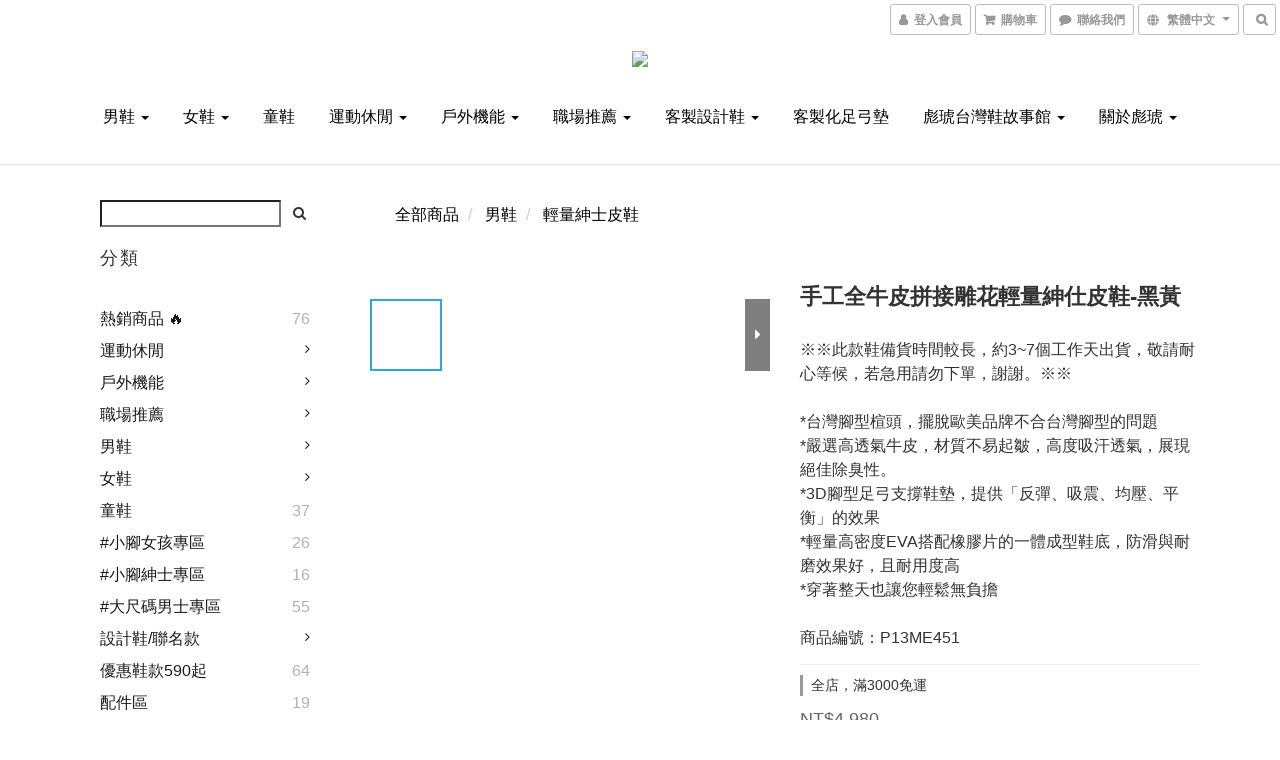

--- FILE ---
content_type: text/html; charset=utf-8
request_url: https://www.puhu.com.tw/products/light-weight-eva-sole-cowhide-splice-carved-oxford-shoes-black-yallow
body_size: 70177
content:
<!DOCTYPE html>
<html lang="zh-hant">
<head>

  
    <title ng-non-bindable>有如運動鞋般舒適的皮鞋-100%MIT手工全牛皮拼接雕花輕量紳仕皮鞋-黑黃 ｜彪琥鞋業 PUHU</title>

  <meta name="description" content="台灣腳型楦頭，擺脫歐美品牌不合台灣腳型的問題。嚴選高透氣牛皮，材質不易起皺，高度吸汗透氣，展現絕佳除臭性。3D腳型足弓支撐鞋墊，提供「反彈、吸震、均壓、平衡」的效果。輕量高密度EVA搭配橡膠片的一體成型鞋底，防滑與耐磨效果好，且耐用度高，穿著整天也讓您輕鬆無負擔">

    <meta name="keywords" content="紳士皮鞋,紳士鞋,皮鞋,男皮鞋,男鞋,牛津鞋,德比鞋,孟克鞋,樂福鞋,男士婚鞋,新郎鞋,新郎皮鞋,英倫風,男穿搭,上班族,業務,西裝,型男,MIT">



    <link rel="preload" href="https://cdn.shoplineapp.com/s/javascripts/currencies.js" as="script">

  <link rel="preload" href="https://cdn.shoplineapp.com/assets/fonts/fontawesome-webfont.woff2?v=4.7.0" as="font" type="font/woff2" crossorigin>



      <link rel="preload" as="image" href="https://shoplineimg.com/5db7e2b29db3cb0022a18c6a/5e01a485974a632d5ad28146/800x.webp?source_format=JPG" media="(max-height: 950px)">

<!-- locale meta -->

<meta name="viewport" content="width=device-width, initial-scale=1.0, viewport-fit=cover">

<meta name="mobile-web-app-capable" content="yes">
<meta name="format-detection" content="telephone=no" />

<meta name="google" value="notranslate">




    <script type="application/ld+json">
    {"@context":"https://schema.org","@type":"WebSite","name":"彪琥鞋業","url":"https://www.puhu.com.tw"}
    </script>


  <link rel="shortcut icon" type="image/png" href="https://img.shoplineapp.com/media/image_clips/5dba2aa2d8666b47fc8553ad/original.jpg?1572481697">

<!-- styles-->
<link rel="preconnect" href="https://fonts.gstatic.com">
<link href='https://fonts.googleapis.com/css?family=Open+Sans:300italic,400italic,600italic,700italic,800italic,400,300,600,700,800&display=swap' type='text/css' as="style" onload="this.rel='stylesheet'" />
<link href='https://fonts.googleapis.com/css?family=Source+Sans+Pro:200,300,400,600,700,900,200italic,300italic,400italic,600italic,700italic,900italic&display=swap' type='text/css' as="style" onload="this.rel='stylesheet'">
    <link rel="stylesheet" media="all" href="https://cdn.shoplineapp.com/assets/common-898e3d282d673c037e3500beff4d8e9de2ee50e01c27252b33520348e0b17da0.css" onload="" />

    <link rel="stylesheet" media="all" href="https://cdn.shoplineapp.com/assets/application-2cf2dbc52324adeef303693d883224cd4701b7a57a709b939703c1a9b0aa98b1.css" onload="" />

      <link rel="stylesheet" media="all" href="https://cdn.shoplineapp.com/assets/themes/simple-647c4914315bc75f69228ccba7a056517c0c9e752b2993586a5b3a4b71c2b88a.css" onload="" />






<style>
  :root {
      --buy-now-button-color: #fb7813;

    --cookie-consent-popup-z-index: 1000;
  }
</style>


  <link rel="stylesheet" media="all" href="https://cdn.shoplineapp.com/packs/css/intl_tel_input-0d9daf73.chunk.css" />




<!-- styles-->



<!-- GLOBAL CONTENT FOR HTML HEAD START-->
	    <link rel="stylesheet" media="all" href="https://cdn.shoplineapp.com/assets/themes/simple.black-dc2eda6d79f85ec42bfee57cd2d8bd6aac8d4c403e29b4d5242477bfbd14864b.css" onload="" />


	    <link rel="stylesheet" media="all" href="https://cdn.shoplineapp.com/assets/themes/header.centered-7b1381fe8034e006d6b2474a9480b853101848896418635227bd89c1100fe12c.css" onload="" />

	


	
<!-- GLOBAL CONTENT FOR HTML HEAD END -->


    <style>
    .boxify-image {
      background-size: cover;
    }
    .boxify-image .boxify-image-wrap img,
    .boxify-image.sl-media img {
      object-fit: cover;
    }
    </style>

<!--- Site Ownership Data -->
    <meta name="google-site-verification" content="pDjQ7Hu8FKMOUtc9cqPeBdQ4lsNsBMT1mrGYeQLiUoQ">
    <meta name="facebook-domain-verification" content="r0a35flxbzb33fmt4qzcf8enwmnl1u">
<!--- Site Ownership Data End-->

<base href="/">

  <style>
    
  </style>
  <meta name="google-site-verification" content="ekXu4hE1scCceoguunG9GPoPe0rj7tGmK99rrbwn_pY" />
<meta name="csrf-param" content="authenticity_token" />
<meta name="csrf-token" content="D9Q/l1oTUA5TCltivNFtyFf4D2HNG4SWkk5u9SSu7XcFdFZ2uQOscXQHfZcLUFYu+qI0VfN16vnysv0f9HfAIA==" />


<!-- Start of Criteo one tag -->
<!-- End of Criteo one tag -->

<meta name="csrf-param" content="authenticity_token" />
<meta name="csrf-token" content="Xs1hJWiri7ZsiAnBCJemKhOwjHBYpHNfsXQEY3tPzWFUbQjEi7t3yUuFLzS/Fp3Mvuq3RGbKHTDRiJeJq5bgNg==" />
  

    <meta property="og:title" content="有如運動鞋般舒適的皮鞋-100%MIT手工全牛皮拼接雕花輕量紳仕皮鞋-黑黃 ｜彪琥鞋業 PUHU">

  <meta property="og:type" content="product"/>

    <meta property="og:url" content="https://www.puhu.com.tw/products/light-weight-eva-sole-cowhide-splice-carved-oxford-shoes-black-yallow">
    <link rel="canonical" href="https://www.puhu.com.tw/products/light-weight-eva-sole-cowhide-splice-carved-oxford-shoes-black-yallow">

  <meta property="og:description" content="台灣腳型楦頭，擺脫歐美品牌不合台灣腳型的問題。嚴選高透氣牛皮，材質不易起皺，高度吸汗透氣，展現絕佳除臭性。3D腳型足弓支撐鞋墊，提供「反彈、吸震、均壓、平衡」的效果。輕量高密度EVA搭配橡膠片的一體成型鞋底，防滑與耐磨效果好，且耐用度高，穿著整天也讓您輕鬆無負擔">

    <meta property="og:image" content="https://img.shoplineapp.com/media/image_clips/5e01a485974a632d5ad28146/original.JPG?1577165954">
    <meta name="thumbnail" content="https://img.shoplineapp.com/media/image_clips/5e01a485974a632d5ad28146/original.JPG?1577165954">

    <meta property="fb:app_id" content="871725859578444">



<script type="text/javascript">
  window.mainConfig = JSON.parse('{\"sessionId\":\"\",\"merchantId\":\"5db7e2b29db3cb0022a18c6a\",\"appCoreHost\":\"shoplineapp.com\",\"assetHost\":\"https://cdn.shoplineapp.com/packs/\",\"apiBaseUrl\":\"http://shoplineapp.com\",\"eventTrackApi\":\"https://events.shoplytics.com/api\",\"frontCommonsApi\":\"https://front-commons.shoplineapp.com/api\",\"appendToUrl\":\"\",\"env\":\"production\",\"merchantData\":{\"_id\":\"5db7e2b29db3cb0022a18c6a\",\"addon_limit_enabled\":false,\"base_country_code\":\"TW\",\"base_currency\":{\"id\":\"twd\",\"iso_code\":\"TWD\",\"alternate_symbol\":\"NT$\",\"name\":\"New Taiwan Dollar\",\"symbol_first\":true,\"subunit_to_unit\":1},\"base_currency_code\":\"TWD\",\"beta_feature_keys\":[],\"brand_home_url\":\"https://www.puhu.com.tw\",\"checkout_setting\":{\"enable_membership_autocheck\":true,\"enable_subscription_autocheck\":false,\"enabled_abandoned_cart_notification\":true},\"current_plan_key\":\"basket\",\"current_theme_key\":\"simple\",\"delivery_option_count\":10,\"enabled_stock_reminder\":true,\"handle\":\"puhu\",\"identifier\":\"\",\"instagram_access_token\":\"\",\"instagram_id\":\"\",\"invoice_activation\":\"inactive\",\"is_image_service_enabled\":true,\"mobile_logo_media_url\":\"https://img.shoplineapp.com/media/image_clips/5dba2a7d1541640014819bf3/original.jpg?1572481660\",\"name\":\"彪琥鞋業\",\"order_setting\":{\"invoice_activation\":\"inactive\",\"short_message_activation\":\"inactive\",\"stock_reminder_activation\":\"true\",\"default_out_of_stock_reminder\":true,\"auto_cancel_expired_orders\":true,\"auto_revert_credit\":true,\"enabled_order_auth_expiry\":false,\"enforce_user_login_on_checkout\":false,\"enabled_abandoned_cart_notification\":true,\"enable_order_split_einvoice_reissue\":false,\"no_duplicate_uniform_invoice\":false,\"hourly_auto_invoice\":false,\"enabled_location_id\":true,\"invoice\":{\"tax_id\":\"\"},\"line_messenging\":{\"status\":\"active\"},\"facebook_messenging\":{\"status\":\"active\"},\"status_update_sms\":{\"status\":\"deactivated\"}},\"payment_method_count\":9,\"product_setting\":{\"enabled_show_member_price\":false,\"enabled_product_review\":true,\"variation_display\":\"dropdown\",\"price_range_enabled\":true,\"enabled_pos_product_customized_price\":false,\"enabled_pos_product_price_tier\":false,\"preorder_add_to_cart_button_display\":\"depend_on_stock\"},\"promotion_setting\":{\"one_coupon_limit_enabled\":false,\"show_promotion_reminder\":true,\"show_coupon\":true,\"multi_order_discount_strategy\":\"order_or_tier_promotion\",\"order_promotions_ignore_exclude_product\":true,\"order_gift_threshold_mode\":\"after_price_discounts\",\"order_free_shipping_threshold_mode\":\"after_all_discounts\",\"category_item_gift_threshold_mode\":\"before_discounts\",\"category_item_free_shipping_threshold_mode\":\"before_discounts\"},\"rollout_keys\":[\"2FA_google_authenticator\",\"3_layer_category\",\"3_layer_navigation\",\"3_layer_variation\",\"711_CB_13countries\",\"711_CB_pickup_TH\",\"711_c2b_report_v2\",\"711_cross_delivery\",\"AdminCancelRecurringSubscription_V1\",\"BasketSynchronizedToITC_V1\",\"MC_WA_Template_Management\",\"MC_manual_order\",\"MO_Apply_Coupon_Code\",\"StaffCanBeDeleted_V1\",\"SummaryStatement_V1\",\"UTM_export\",\"UTM_register\",\"abandoned_cart_notification\",\"add_system_fontstyle\",\"add_to_cart_revamp\",\"addon_products_limit_10\",\"addon_products_limit_unlimited\",\"addon_quantity\",\"address_format_batch2\",\"address_format_jp\",\"address_format_my\",\"address_format_us\",\"address_format_vn\",\"admin_app_extension\",\"admin_clientele_profile\",\"admin_custom_domain\",\"admin_image_service\",\"admin_logistic_bank_account\",\"admin_manual_order\",\"admin_realtime\",\"admin_vietnam_dong\",\"adminapp_order_form\",\"adminapp_wa_contacts_list\",\"ads_system_new_tab\",\"adyen_my_sc\",\"affiliate_by_product\",\"affiliate_dashboard\",\"affiliate_kol_report\",\"affiliate_kol_report_appstore\",\"alipay_hk_sc\",\"amazon_product_review\",\"android_pos_agent_clockin_n_out\",\"android_pos_purchase_order_partial_in_storage\",\"android_pos_save_send_receipt\",\"android_pos_v2_force_upgrade_version_1-50-0_date_2025-08-30\",\"app_categories_filtering\",\"app_multiplan\",\"app_subscription_prorated_billing\",\"apply_multi_order_discount\",\"apps_store\",\"apps_store_blog\",\"apps_store_fb_comment\",\"apps_store_wishlist\",\"appstore_free_trial\",\"archive_order_data\",\"archive_order_ui\",\"assign_products_to_category\",\"auth_flow_revamp\",\"auto_credit\",\"auto_credit_notify\",\"auto_credit_percentage\",\"auto_credit_recurring\",\"auto_reply_comment\",\"auto_reply_fb\",\"auto_save_sf_plus_address\",\"auto_suspend_admin\",\"availability_buy_online_pickup_instore\",\"availability_preview_buy_online_pickup_instore\",\"back_in_stock_appstore\",\"back_in_stock_notify\",\"basket_comparising_link_CNY\",\"basket_comparising_link_HKD\",\"basket_comparising_link_TWD\",\"basket_invoice_field\",\"basket_pricing_page_cny\",\"basket_pricing_page_hkd\",\"basket_pricing_page_myr\",\"basket_pricing_page_sgd\",\"basket_pricing_page_thb\",\"basket_pricing_page_twd\",\"basket_pricing_page_usd\",\"basket_pricing_page_vnd\",\"basket_subscription_coupon\",\"basket_subscription_email\",\"bianco_setting\",\"bidding_select_product\",\"bing_ads\",\"birthday_format_v2\",\"block_gtm_for_lighthouse\",\"blog\",\"blog_app\",\"blog_revamp_admin\",\"blog_revamp_admin_category\",\"blog_revamp_doublewrite\",\"blog_revamp_related_products\",\"blog_revamp_shop_category\",\"blog_revamp_singleread\",\"breadcrumb\",\"broadcast_addfilter\",\"broadcast_advanced_filters\",\"broadcast_analytics\",\"broadcast_center\",\"broadcast_clone\",\"broadcast_email_html\",\"broadcast_facebook_template\",\"broadcast_line_template\",\"broadcast_preset_time\",\"broadcast_to_unsubscribers_sms\",\"broadcast_unsubscribe_email\",\"bulk_action_customer\",\"bulk_action_product\",\"bulk_assign_point\",\"bulk_import_multi_lang\",\"bulk_payment_delivery_setting\",\"bulk_printing_labels_711C2C\",\"bulk_update_dynamic_fields\",\"bulk_update_job\",\"bulk_update_new_fields\",\"bulk_update_product_download_with_filter\",\"bulk_update_tag\",\"bulk_update_tag_enhancement\",\"bundle_add_type\",\"bundle_group\",\"bundle_page\",\"bundle_pricing\",\"bundle_promotion_apply_enhancement\",\"bundle_stackable\",\"buy_at_amazon\",\"buy_button\",\"buy_now_button\",\"buyandget_promotion\",\"callback_service\",\"cancel_order_by_customer\",\"cancel_order_by_customer_v2\",\"cart_addon\",\"cart_addon_condition\",\"cart_addon_limit\",\"cart_use_product_service\",\"cart_uuid\",\"category_banner_multiple\",\"category_limit_unlimited\",\"category_sorting\",\"channel_amazon\",\"channel_fb\",\"channel_integration\",\"channel_line\",\"charge_shipping_fee_by_product_qty\",\"chat_widget\",\"chat_widget_facebook\",\"chat_widget_ig\",\"chat_widget_line\",\"chat_widget_livechat\",\"chat_widget_whatsapp\",\"chatbot_card_carousel\",\"chatbot_card_template\",\"chatbot_image_widget\",\"chatbot_keywords_matching\",\"chatbot_welcome_template\",\"checkout_membercheckbox_toggle\",\"checkout_setting\",\"cn_pricing_page_2019\",\"combine_orders_app\",\"comment_list_export\",\"component_h1_tag\",\"connect_new_facebookpage\",\"consolidated_billing\",\"cookie_consent\",\"country_code\",\"coupon_center_back_to_cart\",\"coupon_notification\",\"coupon_v2\",\"create_staff_revamp\",\"credit_amount_condition_hidden\",\"credit_campaign\",\"credit_condition_5_tier_ec\",\"credit_installment_payment_fee_hidden\",\"credit_point_report\",\"credit_point_triggerpoint\",\"crm_email_custom\",\"crm_notify_preview\",\"crm_sms_custom\",\"crm_sms_notify\",\"cross_shop_tracker\",\"custom_css\",\"custom_home_delivery_tw\",\"custom_notify\",\"custom_order_export\",\"customer_advanced_filter\",\"customer_coupon\",\"customer_custom_field_limit_5\",\"customer_data_secure\",\"customer_edit\",\"customer_export_v2\",\"customer_group\",\"customer_group_analysis\",\"customer_group_broadcast\",\"customer_group_filter_p2\",\"customer_group_filter_p3\",\"customer_group_regenerate\",\"customer_group_sendcoupon\",\"customer_group_smartrfm_filter\",\"customer_import_50000_failure_report\",\"customer_import_v2\",\"customer_import_v3\",\"customer_list\",\"customer_new_report\",\"customer_referral\",\"customer_referral_notify\",\"customer_search_match\",\"customer_tag\",\"dashboard_v2\",\"dashboard_v2_revamp\",\"date_picker_v2\",\"deep_link_support_linepay\",\"deep_link_support_payme\",\"deep_search\",\"default_theme_ultrachic\",\"delivery_time\",\"delivery_time_with_quantity\",\"delivery_with_emap_dummy\",\"design_submenu\",\"dev_center_app_store\",\"disable_footer_brand\",\"disable_old_upgrade_reminder\",\"domain_applicable\",\"doris_bien_setting\",\"dusk_setting\",\"ec_order_unlimit\",\"ecpay_expirydate\",\"ecpay_payment_gateway\",\"einvoice_bulk_update\",\"einvoice_edit\",\"einvoice_newlogic\",\"email_credit_expire_notify\",\"email_custom\",\"email_member_forget_password_notify\",\"email_member_register_notify\",\"email_order_notify\",\"email_verification\",\"enable_body_script\",\"enable_calculate_api_promotion_apply\",\"enable_calculate_api_promotion_filter\",\"enable_cart_api\",\"enable_cart_service\",\"enable_corejs_splitting\",\"enable_lazysizes_image_tag\",\"enable_new_css_bundle\",\"enable_order_status_callback_revamp_for_promotion\",\"enable_order_status_callback_revamp_for_storefront\",\"enable_promotion_usage_record\",\"enable_shopjs_splitting\",\"enhanced_catalog_feed\",\"exclude_product\",\"exclude_product_v2\",\"execute_shipment_permission\",\"export_inventory_report_v2\",\"express_cart\",\"express_checkout_pages\",\"extend_reminder\",\"facebook_ads\",\"facebook_dia\",\"facebook_line_promotion_notify\",\"facebook_login\",\"facebook_messenger_subscription\",\"facebook_notify\",\"facebook_pixel_manager\",\"fb_1on1_chat\",\"fb_broadcast\",\"fb_broadcast_sc\",\"fb_broadcast_sc_p2\",\"fb_comment_app\",\"fb_entrance_optimization\",\"fb_feed_unlimit\",\"fb_group\",\"fb_menu\",\"fb_messenger_onetime_notification\",\"fb_multi_category_feed\",\"fb_pixel_matching\",\"fb_pixel_v2\",\"fb_post_management\",\"fb_product_set\",\"fb_quick_signup_link\",\"fb_shop_now_button\",\"fb_ssapi\",\"fb_sub_button\",\"fb_welcome_msg\",\"fbe_oe\",\"fbe_shop\",\"fbe_v2\",\"fbe_v2_edit\",\"feature_alttag_phase1\",\"feature_alttag_phase2\",\"flash_price_campaign\",\"fm_order_receipt\",\"fmt_c2c_newlabel\",\"fmt_revision\",\"footer_brand\",\"footer_builder\",\"footer_builder_new\",\"form_builder\",\"form_builder_access\",\"form_builder_user_management\",\"form_builder_v2_elements\",\"form_builder_v2_receiver\",\"form_builder_v2_report\",\"freeshipping_promotion_condition\",\"get_coupon\",\"get_promotions_by_cart\",\"gift_promotion_condition\",\"gift_shipping_promotion_discount_condition\",\"gifts_limit_10\",\"gifts_limit_unlimited\",\"gmv_revamp\",\"godaddy\",\"google_ads_api\",\"google_ads_manager\",\"google_analytics_4\",\"google_analytics_manager\",\"google_content_api\",\"google_dynamic_remarketing_tag\",\"google_enhanced_conversions\",\"google_preorder_feed\",\"google_product_category_3rdlayer\",\"google_recaptcha\",\"google_remarketing_manager\",\"google_signup_login\",\"google_tag_manager\",\"gp_tw_sc\",\"group_url_bind_post_live\",\"h2_tag_phase1\",\"hct_logistics_bills_report\",\"hidden_product\",\"hidden_product_p2\",\"hide_credit_point_record_balance\",\"hk_pricing_page_2019\",\"hkd_pricing_page_disabled_2020\",\"ig_browser_notify\",\"ig_live\",\"ig_login_entrance\",\"ig_new_api\",\"image_gallery\",\"image_gallery_p2\",\"image_host_by_region\",\"image_limit_100000\",\"image_limit_30000\",\"image_widget_mobile\",\"inbox_manual_order\",\"inbox_send_cartlink\",\"increase_variation_limit\",\"instagram_create_post\",\"instagram_post_sales\",\"instant_order_form\",\"integrated_label_711\",\"integrated_sfexpress\",\"integration_one\",\"inventory_change_reason\",\"inventory_search_v2\",\"job_api_products_export\",\"job_api_user_export\",\"job_product_import\",\"jquery_v3\",\"kingsman_v2_setting\",\"layout_engine_service_kingsman_blogs\",\"layout_engine_service_kingsman_member_center\",\"layout_engine_service_kingsman_promotions\",\"line_1on1_chat\",\"line_abandon_notification\",\"line_ads_tag\",\"line_broadcast\",\"line_ec\",\"line_in_chat_shopping\",\"line_live\",\"line_login\",\"line_login_mobile\",\"line_point_cpa_tag\",\"line_shopping_new_fields\",\"line_signup\",\"live_after_keyword\",\"live_ai_tag_comments\",\"live_announce_bids\",\"live_announce_buyer\",\"live_bidding\",\"live_broadcast_v2\",\"live_bulk_checkoutlink\",\"live_bulk_edit\",\"live_checkout_notification\",\"live_checkout_notification_all\",\"live_checkout_notification_message\",\"live_comment_discount\",\"live_comment_robot\",\"live_create_product_v2\",\"live_crosspost\",\"live_dashboard_product\",\"live_event_discount\",\"live_exclusive_price\",\"live_fb_group\",\"live_fhd_video\",\"live_general_settings\",\"live_group_event\",\"live_host_panel\",\"live_ig_messenger_broadcast\",\"live_ig_product_recommend\",\"live_im_switch\",\"live_keyword_switch\",\"live_line_broadcast\",\"live_line_management\",\"live_line_multidisplay\",\"live_luckydraw_enhancement\",\"live_messenger_broadcast\",\"live_order_block\",\"live_print_advanced\",\"live_product_recommend\",\"live_shopline_announcement\",\"live_shopline_beauty_filter\",\"live_shopline_keyword\",\"live_shopline_product_card\",\"live_shopline_view\",\"live_shopline_view_marquee\",\"live_show_storefront_facebook\",\"live_show_storefront_shopline\",\"live_stream_settings\",\"locale_revamp\",\"lock_cart_sc_product\",\"logistic_bill_v2_711_b2c\",\"logistic_bill_v2_711_c2c\",\"logo_favicon\",\"luckydraw_products\",\"luckydraw_qualification\",\"manual_activation\",\"manual_order\",\"manual_order_7-11\",\"manual_order_ec_to_sc\",\"manually_bind_post\",\"marketing_affiliate\",\"marketing_affiliate_p2\",\"mc-history-instant\",\"mc_711crossborder\",\"mc_ad_tag\",\"mc_assign_message\",\"mc_auto_bind_member\",\"mc_autoreply_cotent\",\"mc_autoreply_question\",\"mc_autoreply_trigger\",\"mc_broadcast\",\"mc_broadcast_v2\",\"mc_bulk_read\",\"mc_chatbot_template\",\"mc_delete_message\",\"mc_edit_cart\",\"mc_history_instant\",\"mc_history_post\",\"mc_im\",\"mc_inbox_autoreply\",\"mc_input_status\",\"mc_instant_notifications\",\"mc_invoicetitle_optional\",\"mc_keyword_autotagging\",\"mc_line_broadcast\",\"mc_line_broadcast_all_friends\",\"mc_line_cart\",\"mc_logistics_hct\",\"mc_logistics_tcat\",\"mc_manage_blacklist\",\"mc_mark_todo\",\"mc_new_menu\",\"mc_phone_tag\",\"mc_reminder_unpaid\",\"mc_reply_pic\",\"mc_setting_message\",\"mc_setting_orderform\",\"mc_shop_message_refactor\",\"mc_smart_advice\",\"mc_sort_waitingtime\",\"mc_sort_waitingtime_new\",\"mc_tw_invoice\",\"media_gcp_upload\",\"member_center_profile_revamp\",\"member_import_notify\",\"member_info_reward\",\"member_info_reward_subscription\",\"member_password_setup_notify\",\"member_points\",\"member_points_notify\",\"member_price\",\"membership_tier_double_write\",\"membership_tier_notify\",\"membership_tiers\",\"memebr_center_point_credit_revamp\",\"menu_limit_100\",\"menu_limit_unlimited\",\"merchant_automatic_payment_setting\",\"message_center_v3\",\"message_revamp\",\"mo_remove_discount\",\"mobile_and_email_signup\",\"mobile_signup_p2\",\"modularize_address_format\",\"molpay_credit_card\",\"multi_lang\",\"multicurrency\",\"my_pricing_page_2019\",\"myapp_reauth_alert\",\"myr_pricing_page_disabled_2020\",\"new_app_subscription\",\"new_layout_for_mobile_and_pc\",\"new_onboarding_flow\",\"new_return_management\",\"new_settings_apply_all_promotion\",\"new_signup_flow\",\"new_sinopac_3d\",\"notification_custom_sending_time\",\"npb_theme_philia\",\"npb_widget_font_size_color\",\"ob_revamp\",\"ob_sgstripe\",\"ob_twecpay\",\"oceanpay\",\"old_fbe_removal\",\"onboarding_basketplan\",\"onboarding_handle\",\"one_new_filter\",\"one_page_store\",\"one_page_store_1000\",\"one_page_store_checkout\",\"one_page_store_clone\",\"one_page_store_product_set\",\"online_credit_redemption_toggle\",\"online_store_design\",\"online_store_design_setup_guide_basketplan\",\"order_add_to_cart\",\"order_archive_calculation_revamp_crm_amount\",\"order_archive_calculation_revamp_crm_member\",\"order_archive_product_testing\",\"order_archive_testing\",\"order_archive_testing_crm\",\"order_archive_testing_order_details\",\"order_archive_testing_return_order\",\"order_confirmation_slip_upload\",\"order_custom_field_limit_5\",\"order_custom_notify\",\"order_decoupling_product_revamp\",\"order_discount_stackable\",\"order_export_366day\",\"order_export_v2\",\"order_filter_shipped_date\",\"order_message_broadcast\",\"order_new_source\",\"order_promotion_split\",\"order_search_custom_field\",\"order_search_sku\",\"order_select_across_pages\",\"order_sms_notify\",\"order_split\",\"order_status_non_automation\",\"order_status_tag_color\",\"order_tag\",\"orderemail_new_logic\",\"other_custom_notify\",\"out_of_stock_order\",\"page_builder_revamp\",\"page_builder_revamp_theme_setting\",\"page_builder_section_cache_enabled\",\"page_builder_widget_accordion\",\"page_builder_widget_blog\",\"page_builder_widget_category\",\"page_builder_widget_collage\",\"page_builder_widget_countdown\",\"page_builder_widget_custom_liquid\",\"page_builder_widget_instagram\",\"page_builder_widget_product_text\",\"page_builder_widget_subscription\",\"page_builder_widget_video\",\"page_limit_unlimited\",\"page_view_cache\",\"pakpobox\",\"partial_free_shipping\",\"payme\",\"payment_condition\",\"payment_fee_config\",\"payment_image\",\"payment_slip_notify\",\"paypal_upgrade\",\"pdp_image_lightbox\",\"pdp_image_lightbox_icon\",\"pending_subscription\",\"philia_setting\",\"pickup_remember_store\",\"plp_label_wording\",\"plp_product_seourl\",\"plp_variation_selector\",\"plp_wishlist\",\"point_campaign\",\"point_redeem_to_cash\",\"pos_only_product_settings\",\"pos_retail_store_price\",\"pos_setup_guide_basketplan\",\"post_cancel_connect\",\"post_commerce_stack_comment\",\"post_fanpage_luckydraw\",\"post_fb_group\",\"post_general_setting\",\"post_lock_pd\",\"post_sales_dashboard\",\"postsale_auto_reply\",\"postsale_create_post\",\"postsale_ig_auto_reply\",\"postsales_connect_multiple_posts\",\"preorder_limit\",\"preset_publish\",\"product_available_time\",\"product_cost_permission\",\"product_feed_info\",\"product_feed_manager_availability\",\"product_feed_revamp\",\"product_index_v2\",\"product_info\",\"product_limit_1000\",\"product_limit_unlimited\",\"product_log_v2\",\"product_page_limit_10\",\"product_quantity_update\",\"product_recommendation_abtesting\",\"product_revamp_doublewrite\",\"product_revamp_singleread\",\"product_review_import\",\"product_review_import_installable\",\"product_review_plp\",\"product_review_reward\",\"product_search\",\"product_set_revamp\",\"product_set_v2_enhancement\",\"product_summary\",\"promotion_blacklist\",\"promotion_filter_by_date\",\"promotion_first_purchase\",\"promotion_first_purchase_channel\",\"promotion_hour\",\"promotion_limit_10\",\"promotion_limit_100\",\"promotion_limit_unlimited\",\"promotion_minitem\",\"promotion_page\",\"promotion_page_reminder\",\"promotion_page_seo_button\",\"promotion_record_archive_test\",\"promotion_reminder\",\"promotion_revamp_phase1-1\",\"purchase_limit_campaign\",\"quick_answer\",\"recaptcha_reset_pw\",\"redirect_301_settings\",\"rejected_bill_reminder\",\"remove_fblike_sc\",\"repay_cookie\",\"replace_janus_interface\",\"replace_lms_old_oa_interface\",\"reports\",\"revert_credit\",\"revert_credit_p2\",\"revert_credit_status\",\"sales_dashboard\",\"sangria_setting\",\"sc_advanced_keyword\",\"sc_ai_chat_analysis\",\"sc_ai_suggested_reply\",\"sc_alipay_standard\",\"sc_atm\",\"sc_auto_bind_member\",\"sc_autodetect_address\",\"sc_autodetect_paymentslip\",\"sc_autoreply_icebreaker\",\"sc_broadcast_permissions\",\"sc_clearcart\",\"sc_clearcart_all\",\"sc_comment_label\",\"sc_comment_list\",\"sc_conversations_statistics_sunset\",\"sc_download_adminapp\",\"sc_facebook_broadcast\",\"sc_facebook_live\",\"sc_fb_ig_subscription\",\"sc_gpt_chatsummary\",\"sc_gpt_content_generator\",\"sc_gpt_knowledge_base\",\"sc_group_pm_commentid\",\"sc_group_webhook\",\"sc_intercom\",\"sc_keywords\",\"sc_line_live_pl\",\"sc_list_search\",\"sc_live_line\",\"sc_lock_inventory\",\"sc_manual_order\",\"sc_mc_settings\",\"sc_mo_711emap\",\"sc_order_unlimit\",\"sc_outstock_msg\",\"sc_overall_statistics\",\"sc_overall_statistics_api_v3\",\"sc_overall_statistics_v2\",\"sc_pickup\",\"sc_post_feature\",\"sc_product_set\",\"sc_product_variation\",\"sc_sidebar\",\"sc_similar_question_replies\",\"sc_slp_subscription_promotion\",\"sc_standard\",\"sc_store_pickup\",\"sc_wa_contacts_list\",\"sc_wa_message_report\",\"sc_wa_permissions\",\"scheduled_home_page\",\"search_function_image_gallery\",\"security_center\",\"select_all_customer\",\"select_all_inventory\",\"send_coupon_notification\",\"session_expiration_period\",\"setup_guide_basketplan\",\"sfexpress_centre\",\"sfexpress_eflocker\",\"sfexpress_service\",\"sfexpress_store\",\"sg_onboarding_currency\",\"share_cart_link\",\"shop_builder_plp\",\"shop_category_filter\",\"shop_category_filter_bulk_action\",\"shop_product_search_rate_limit\",\"shop_related_recaptcha\",\"shop_template_advanced_setting\",\"shopback_cashback\",\"shopline_captcha\",\"shopline_email_captcha\",\"shopline_product_reviews\",\"shoplytics_api_ordersales_v4\",\"shoplytics_api_psa_wide_table\",\"shoplytics_benchmark\",\"shoplytics_broadcast_api_v3\",\"shoplytics_channel_store_permission\",\"shoplytics_credit_analysis\",\"shoplytics_customer_refactor_api_v3\",\"shoplytics_date_picker_v2\",\"shoplytics_event_realtime_refactor_api_v3\",\"shoplytics_events_api_v3\",\"shoplytics_export_flex\",\"shoplytics_homepage_v2\",\"shoplytics_invoices_api_v3\",\"shoplytics_lite\",\"shoplytics_membership_tier_growth\",\"shoplytics_orders_api_v3\",\"shoplytics_ordersales_v3\",\"shoplytics_payments_api_v3\",\"shoplytics_product_revamp_api_v3\",\"shoplytics_promotions_api_v3\",\"shoplytics_psa_multi_stores_export\",\"shoplytics_psa_sub_categories\",\"shoplytics_rfim_enhancement_v3\",\"shoplytics_session_metrics\",\"shoplytics_staff_api_v3\",\"shoplytics_to_hd\",\"shopping_session_enabled\",\"signin_register_revamp\",\"skya_setting\",\"sl_logistics_bulk_action\",\"sl_logistics_fmt_freeze\",\"sl_logistics_modularize\",\"sl_payment_alipay\",\"sl_payment_cc\",\"sl_payment_standard_v2\",\"sl_payment_type_check\",\"sl_payments_apple_pay\",\"sl_payments_cc_promo\",\"sl_payments_my_cc\",\"sl_payments_my_fpx\",\"sl_payments_sg_cc\",\"sl_payments_tw_cc\",\"sl_pos_admin_cancel_order\",\"sl_pos_admin_delete_order\",\"sl_pos_admin_inventory_transfer\",\"sl_pos_admin_order_archive_testing\",\"sl_pos_admin_purchase_order\",\"sl_pos_admin_register_shift\",\"sl_pos_admin_staff\",\"sl_pos_agent_by_channel\",\"sl_pos_agent_clockin_n_out\",\"sl_pos_agent_performance\",\"sl_pos_android_A4_printer\",\"sl_pos_android_check_cart_items_with_local_db\",\"sl_pos_android_order_reduction\",\"sl_pos_android_receipt_enhancement\",\"sl_pos_app_order_archive_testing\",\"sl_pos_app_transaction_filter_enhance\",\"sl_pos_apps_store\",\"sl_pos_bugfender_log_reduction\",\"sl_pos_bulk_import_update_enhancement\",\"sl_pos_check_duplicate_create_order\",\"sl_pos_claim_coupon\",\"sl_pos_convert_order_to_cart_by_snapshot\",\"sl_pos_customerID_duplicate_check\",\"sl_pos_customer_info_enhancement\",\"sl_pos_customized_price\",\"sl_pos_disable_touchid_unlock\",\"sl_pos_discount\",\"sl_pos_einvoice_refactor\",\"sl_pos_feature_permission\",\"sl_pos_force_upgrade_1-109-0\",\"sl_pos_force_upgrade_1-110-1\",\"sl_pos_free_gifts_promotion\",\"sl_pos_from_Swift_to_OC\",\"sl_pos_iOS_A4_printer\",\"sl_pos_iOS_app_transaction_filter_enhance\",\"sl_pos_iOS_cashier_revamp_cart\",\"sl_pos_iOS_cashier_revamp_product_list\",\"sl_pos_iPadOS_version_upgrade_remind_16_0_0\",\"sl_pos_initiate_couchbase\",\"sl_pos_inventory_count\",\"sl_pos_inventory_count_difference_reason\",\"sl_pos_inventory_count_for_selected_products\",\"sl_pos_inventory_feature_module\",\"sl_pos_inventory_transfer_insert_enhancement\",\"sl_pos_inventory_transfer_request\",\"sl_pos_invoice_product_name_filter\",\"sl_pos_invoice_swiftUI_revamp\",\"sl_pos_invoice_toast_show\",\"sl_pos_ios_receipt_info_enhancement\",\"sl_pos_ios_small_label_enhancement\",\"sl_pos_ios_version_upgrade_remind\",\"sl_pos_itc\",\"sl_pos_logo_terms_and_condition\",\"sl_pos_member_price\",\"sl_pos_new_report_customer_analysis\",\"sl_pos_new_report_daily_payment_methods\",\"sl_pos_new_report_overview\",\"sl_pos_new_report_product_preorder\",\"sl_pos_new_report_transaction_detail\",\"sl_pos_no_minimum_age\",\"sl_pos_order_refactor_admin\",\"sl_pos_order_upload_using_pos_service\",\"sl_pos_partial_return\",\"sl_pos_password_setting_refactor\",\"sl_pos_payment\",\"sl_pos_payment_method_picture\",\"sl_pos_payment_method_prioritized_and_hidden\",\"sl_pos_payoff_preorder\",\"sl_pos_product_add_to_cart_refactor\",\"sl_pos_product_variation_ui\",\"sl_pos_promotion\",\"sl_pos_purchase_order_onlinestore\",\"sl_pos_purchase_order_partial_in_storage\",\"sl_pos_receipt_information\",\"sl_pos_receipt_preorder_return_enhancement\",\"sl_pos_receipt_swiftUI_revamp\",\"sl_pos_register_shift\",\"sl_pos_report_shoplytics_psi\",\"sl_pos_revert_credit\",\"sl_pos_save_send_receipt\",\"sl_pos_show_coupon\",\"sl_pos_stock_refactor\",\"sl_pos_supplier_refactor\",\"sl_pos_toast_revamp\",\"sl_pos_transaction_conflict\",\"sl_pos_transaction_view_admin\",\"sl_pos_transfer_onlinestore\",\"sl_pos_user_permission\",\"sl_pos_variation_setting_refactor\",\"sl_purchase_order_search_create_enhancement\",\"slp_bank_promotion\",\"slp_product_subscription\",\"slp_remember_credit_card\",\"slp_swap\",\"smart_omo_appstore\",\"smart_product_recommendation\",\"smart_product_recommendation_regular\",\"smart_recommended_related_products\",\"sms_broadcast\",\"sms_custom\",\"sms_with_shop_name\",\"social_channel_revamp\",\"social_channel_user\",\"social_name_in_order\",\"split_order_applied_creditpoint\",\"sso_lang_th\",\"sso_lang_vi\",\"staff_elasticsearch\",\"staff_limit_5\",\"staff_service_migration\",\"static_resource_host_by_region\",\"stop_slp_approvedemail\",\"store_pick_up\",\"storefront_app_extension\",\"storefront_return\",\"stripe_3d_secure\",\"stripe_3ds_cny\",\"stripe_3ds_hkd\",\"stripe_3ds_myr\",\"stripe_3ds_sgd\",\"stripe_3ds_thb\",\"stripe_3ds_usd\",\"stripe_3ds_vnd\",\"stripe_google_pay\",\"stripe_payment_intents\",\"stripe_radar\",\"stripe_subscription_my_account\",\"structured_data\",\"studio_livestream\",\"sub_sgstripe\",\"subscription_config_edit\",\"subscription_config_edit_delivery_payment\",\"subscription_currency\",\"tappay_3D_secure\",\"tappay_sdk_v2_3_2\",\"tappay_sdk_v3\",\"tax_inclusive_setting\",\"taxes_settings\",\"tcat_711pickup_sl_logisitics\",\"tcat_logistics_bills_report\",\"tcat_newlabel\",\"th_pricing_page_2020\",\"thb_pricing_page_disabled_2020\",\"theme_bianco\",\"theme_doris_bien\",\"theme_kingsman_v2\",\"theme_level_3\",\"theme_sangria\",\"theme_ultrachic\",\"tier_birthday_credit\",\"tier_member_points\",\"tier_member_price\",\"tier_reward_app_availability\",\"tier_reward_app_p2\",\"tier_reward_credit\",\"tnc-checkbox\",\"toggle_mobile_category\",\"tw_app_shopback_cashback\",\"tw_fm_sms\",\"tw_pricing_page_2019\",\"tw_stripe_subscription\",\"twd_pricing_page_disabled_2020\",\"uc_integration\",\"uc_v2_endpoints\",\"ultra_setting\",\"unified_admin\",\"use_ngram_for_order_search\",\"user_center_social_channel\",\"user_credits\",\"variant_image_selector\",\"variant_saleprice_cost_weight\",\"variation_label_swatches\",\"varm_setting\",\"vn_pricing_page_2020\",\"vnd_pricing_page_disabled_2020\",\"wa_broadcast_customer_group\",\"wa_system_template\",\"wa_template_custom_content\",\"whatsapp_accept_marketing\",\"whatsapp_catalog\",\"whatsapp_extension\",\"whatsapp_order_form\",\"whatsapp_orderstatus_toggle\",\"wishlist_app\",\"yahoo_dot\",\"youtube_live_shopping\",\"zotabox\",\"zotabox_installable\"],\"shop_default_home_url\":\"https://puhu.shoplineapp.com\",\"shop_status\":\"open\",\"show_sold_out\":true,\"sl_payment_merchant_id\":\"2957702961176918016\",\"supported_languages\":[\"en\",\"zh-hant\"],\"tags\":[\"fashion\"],\"time_zone\":\"Asia/Taipei\",\"updated_at\":\"2026-01-16T09:02:10.611Z\",\"user_setting\":{\"_id\":\"5db7e2b2e5d56e001d1586b0\",\"created_at\":\"2019-10-29T06:56:50.561Z\",\"data\":{\"general_fields\":[{\"type\":\"gender\",\"options\":{\"order\":{\"include\":\"false\",\"required\":\"false\"},\"signup\":{\"include\":\"true\",\"required\":\"true\"},\"profile\":{\"include\":\"true\",\"required\":\"true\"}}},{\"type\":\"birthday\",\"options\":{\"order\":{\"include\":\"false\",\"required\":\"false\"},\"signup\":{\"include\":\"true\",\"required\":\"true\"},\"profile\":{\"include\":\"true\",\"required\":\"true\"}}}],\"minimum_age_limit\":\"13\",\"custom_fields\":[{\"type\":\"text\",\"name_translations\":{\"zh-hant\":\"真實姓名\"},\"options\":{\"order\":{\"include\":\"true\",\"required\":\"true\"},\"signup\":{\"include\":\"true\",\"required\":\"true\"},\"profile\":{\"include\":\"true\",\"required\":\"true\"}},\"field_id\":\"5dc127fbe9d7d90011ae530b\"},{\"type\":\"text\",\"name_translations\":{\"zh-hant\":\"手機號碼\"},\"options\":{\"order\":{\"include\":\"true\",\"required\":\"true\"},\"signup\":{\"include\":\"true\",\"required\":\"true\"},\"profile\":{\"include\":\"true\",\"required\":\"true\"}},\"field_id\":\"5dcca259888738766bbf8ee7\"},{\"type\":\"text\",\"name_translations\":{\"zh-hant\":\"地址\"},\"options\":{\"order\":{\"include\":\"false\",\"required\":\"false\"},\"signup\":{\"include\":\"false\",\"required\":\"false\"},\"profile\":{\"include\":\"true\",\"required\":\"false\"}},\"field_id\":\"5dcce0078a2754002d289b87\"},{\"type\":\"text\",\"name_translations\":{\"zh-hant\":\"市內電話\"},\"options\":{\"order\":{\"include\":\"false\",\"required\":\"false\"},\"signup\":{\"include\":\"false\",\"required\":\"false\"},\"profile\":{\"include\":\"true\",\"required\":\"false\"}},\"field_id\":\"5dde2fdb7a5209001819b5d3\"},{\"type\":\"text\",\"name_translations\":{\"zh-hant\":\"如何得知本品牌\"},\"options\":{\"order\":{\"include\":\"true\",\"required\":\"false\"},\"signup\":{\"include\":\"true\",\"required\":\"false\"},\"profile\":{\"include\":\"true\",\"required\":\"false\"}},\"field_id\":\"5f223f611fc0700027ea22b9\"}],\"signup_method\":\"email\",\"sms_verification\":{\"status\":\"false\"},\"facebook_login\":{\"status\":\"active\",\"app_id\":\"871725859578444\"},\"enable_facebook_comment\":\"\",\"facebook_comment\":\"\",\"line_login\":{\"status\":\"active\"},\"recaptcha_signup\":{\"status\":\"false\",\"site_key\":\"\"},\"email_verification\":{\"status\":\"true\"},\"login_with_verification\":{\"status\":\"false\"},\"upgrade_reminder\":{\"status\":\"active\"},\"enable_user_credit\":true,\"birthday_format\":\"YYYY/MM/DD\",\"send_birthday_credit_period\":\"monthly\",\"member_info_reward\":{\"enabled\":false,\"coupons\":{\"enabled\":false}}},\"item_type\":\"\",\"key\":\"users\",\"name\":null,\"owner_id\":\"5db7e2b29db3cb0022a18c6a\",\"owner_type\":\"Merchant\",\"publish_status\":\"published\",\"status\":\"active\",\"updated_at\":\"2024-06-07T07:43:25.343Z\",\"value\":null}},\"localeData\":{\"loadedLanguage\":{\"name\":\"繁體中文\",\"code\":\"zh-hant\"},\"supportedLocales\":[{\"name\":\"English\",\"code\":\"en\"},{\"name\":\"繁體中文\",\"code\":\"zh-hant\"}]},\"currentUser\":null,\"themeSettings\":{\"theme_color\":\"simple.black\",\"header_mode\":\"centered\",\"mobile_categories_removed\":false,\"categories_collapsed\":true,\"mobile_categories_collapsed\":true,\"image_fill\":true,\"hide_language_selector\":false,\"is_multicurrency_enabled\":false,\"show_promotions_on_product\":true,\"enabled_quick_cart\":true,\"opens_in_new_tab\":false,\"category_page\":\"24\",\"goto_top\":true,\"plp_wishlist\":false,\"buy_now_button\":{\"enabled\":true,\"color\":\"fb7813\"},\"variation_image_selector_enabled\":true,\"variation_image_selector_variation\":1,\"plp_variation_selector\":{\"enabled\":true,\"show_variation\":1},\"hide_share_buttons\":true,\"enable_gdpr_cookies_banner\":false},\"isMultiCurrencyEnabled\":false,\"features\":{\"plans\":{\"free\":{\"member_price\":false,\"cart_addon\":false,\"google_analytics_ecommerce\":false,\"membership\":false,\"shopline_logo\":true,\"user_credit\":{\"manaul\":false,\"auto\":false},\"variant_image_selector\":false},\"standard\":{\"member_price\":false,\"cart_addon\":false,\"google_analytics_ecommerce\":false,\"membership\":false,\"shopline_logo\":true,\"user_credit\":{\"manaul\":false,\"auto\":false},\"variant_image_selector\":false},\"starter\":{\"member_price\":false,\"cart_addon\":false,\"google_analytics_ecommerce\":false,\"membership\":false,\"shopline_logo\":true,\"user_credit\":{\"manaul\":false,\"auto\":false},\"variant_image_selector\":false},\"pro\":{\"member_price\":false,\"cart_addon\":false,\"google_analytics_ecommerce\":false,\"membership\":false,\"shopline_logo\":false,\"user_credit\":{\"manaul\":false,\"auto\":false},\"variant_image_selector\":false},\"business\":{\"member_price\":false,\"cart_addon\":false,\"google_analytics_ecommerce\":true,\"membership\":true,\"shopline_logo\":false,\"user_credit\":{\"manaul\":false,\"auto\":false},\"facebook_comments_plugin\":true,\"variant_image_selector\":false},\"basic\":{\"member_price\":false,\"cart_addon\":false,\"google_analytics_ecommerce\":false,\"membership\":false,\"shopline_logo\":false,\"user_credit\":{\"manaul\":false,\"auto\":false},\"variant_image_selector\":false},\"basic2018\":{\"member_price\":false,\"cart_addon\":false,\"google_analytics_ecommerce\":false,\"membership\":false,\"shopline_logo\":true,\"user_credit\":{\"manaul\":false,\"auto\":false},\"variant_image_selector\":false},\"sc\":{\"member_price\":false,\"cart_addon\":false,\"google_analytics_ecommerce\":true,\"membership\":false,\"shopline_logo\":true,\"user_credit\":{\"manaul\":false,\"auto\":false},\"facebook_comments_plugin\":true,\"facebook_chat_plugin\":true,\"variant_image_selector\":false},\"advanced\":{\"member_price\":false,\"cart_addon\":false,\"google_analytics_ecommerce\":true,\"membership\":false,\"shopline_logo\":false,\"user_credit\":{\"manaul\":false,\"auto\":false},\"facebook_comments_plugin\":true,\"facebook_chat_plugin\":true,\"variant_image_selector\":false},\"premium\":{\"member_price\":true,\"cart_addon\":true,\"google_analytics_ecommerce\":true,\"membership\":true,\"shopline_logo\":false,\"user_credit\":{\"manaul\":true,\"auto\":true},\"google_dynamic_remarketing\":true,\"facebook_comments_plugin\":true,\"facebook_chat_plugin\":true,\"wish_list\":true,\"facebook_messenger_subscription\":true,\"product_feed\":true,\"express_checkout\":true,\"variant_image_selector\":true},\"enterprise\":{\"member_price\":true,\"cart_addon\":true,\"google_analytics_ecommerce\":true,\"membership\":true,\"shopline_logo\":false,\"user_credit\":{\"manaul\":true,\"auto\":true},\"google_dynamic_remarketing\":true,\"facebook_comments_plugin\":true,\"facebook_chat_plugin\":true,\"wish_list\":true,\"facebook_messenger_subscription\":true,\"product_feed\":true,\"express_checkout\":true,\"variant_image_selector\":true},\"crossborder\":{\"member_price\":true,\"cart_addon\":true,\"google_analytics_ecommerce\":true,\"membership\":true,\"shopline_logo\":false,\"user_credit\":{\"manaul\":true,\"auto\":true},\"google_dynamic_remarketing\":true,\"facebook_comments_plugin\":true,\"facebook_chat_plugin\":true,\"wish_list\":true,\"facebook_messenger_subscription\":true,\"product_feed\":true,\"express_checkout\":true,\"variant_image_selector\":true},\"o2o\":{\"member_price\":true,\"cart_addon\":true,\"google_analytics_ecommerce\":true,\"membership\":true,\"shopline_logo\":false,\"user_credit\":{\"manaul\":true,\"auto\":true},\"google_dynamic_remarketing\":true,\"facebook_comments_plugin\":true,\"facebook_chat_plugin\":true,\"wish_list\":true,\"facebook_messenger_subscription\":true,\"product_feed\":true,\"express_checkout\":true,\"subscription_product\":true,\"variant_image_selector\":true}}},\"requestCountry\":\"US\",\"trackerEventData\":{\"Product ID\":\"5e01a4f426702c7bb35a26a2\"},\"isRecaptchaEnabled\":false,\"isRecaptchaEnterprise\":true,\"recaptchaEnterpriseSiteKey\":\"6LeMcv0hAAAAADjAJkgZLpvEiuc6migO0KyLEadr\",\"recaptchaEnterpriseCheckboxSiteKey\":\"6LfQVEEoAAAAAAzllcvUxDYhfywH7-aY52nsJ2cK\",\"recaptchaSiteKey\":\"6LeMcv0hAAAAADjAJkgZLpvEiuc6migO0KyLEadr\",\"currencyData\":{\"supportedCurrencies\":[{\"name\":\"$ HKD\",\"symbol\":\"$\",\"iso_code\":\"hkd\"},{\"name\":\"P MOP\",\"symbol\":\"P\",\"iso_code\":\"mop\"},{\"name\":\"¥ CNY\",\"symbol\":\"¥\",\"iso_code\":\"cny\"},{\"name\":\"$ TWD\",\"symbol\":\"$\",\"iso_code\":\"twd\"},{\"name\":\"$ USD\",\"symbol\":\"$\",\"iso_code\":\"usd\"},{\"name\":\"$ SGD\",\"symbol\":\"$\",\"iso_code\":\"sgd\"},{\"name\":\"€ EUR\",\"symbol\":\"€\",\"iso_code\":\"eur\"},{\"name\":\"$ AUD\",\"symbol\":\"$\",\"iso_code\":\"aud\"},{\"name\":\"£ GBP\",\"symbol\":\"£\",\"iso_code\":\"gbp\"},{\"name\":\"₱ PHP\",\"symbol\":\"₱\",\"iso_code\":\"php\"},{\"name\":\"RM MYR\",\"symbol\":\"RM\",\"iso_code\":\"myr\"},{\"name\":\"฿ THB\",\"symbol\":\"฿\",\"iso_code\":\"thb\"},{\"name\":\"د.إ AED\",\"symbol\":\"د.إ\",\"iso_code\":\"aed\"},{\"name\":\"¥ JPY\",\"symbol\":\"¥\",\"iso_code\":\"jpy\"},{\"name\":\"$ BND\",\"symbol\":\"$\",\"iso_code\":\"bnd\"},{\"name\":\"₩ KRW\",\"symbol\":\"₩\",\"iso_code\":\"krw\"},{\"name\":\"Rp IDR\",\"symbol\":\"Rp\",\"iso_code\":\"idr\"},{\"name\":\"₫ VND\",\"symbol\":\"₫\",\"iso_code\":\"vnd\"},{\"name\":\"$ CAD\",\"symbol\":\"$\",\"iso_code\":\"cad\"}],\"requestCountryCurrencyCode\":\"TWD\"},\"previousUrl\":\"\",\"checkoutLandingPath\":\"/cart\",\"webpSupported\":true,\"pageType\":\"products-show\",\"paypalCnClientId\":\"AYVtr8kMzEyRCw725vQM_-hheFyo1FuWeaup4KPSvU1gg44L-NG5e2PNcwGnMo2MLCzGRg4eVHJhuqBP\",\"efoxPayVersion\":\"1.0.60\",\"universalPaymentSDKUrl\":\"https://cdn.myshopline.com\",\"shoplinePaymentCashierSDKUrl\":\"https://cdn.myshopline.com/pay/paymentElement/1.7.1/index.js\",\"shoplinePaymentV2Env\":\"prod\",\"shoplinePaymentGatewayEnv\":\"prod\",\"currentPath\":\"/products/light-weight-eva-sole-cowhide-splice-carved-oxford-shoes-black-yallow\",\"isExceedCartLimitation\":null,\"familyMartEnv\":\"prod\",\"familyMartConfig\":{\"cvsname\":\"familymart.shoplineapp.com\"},\"familyMartFrozenConfig\":{\"cvsname\":\"familymartfreeze.shoplineapp.com\",\"cvslink\":\"https://familymartfreeze.shoplineapp.com/familymart_freeze_callback\",\"emap\":\"https://ecmfme.map.com.tw/ReceiveOrderInfo.aspx\"},\"pageIdentifier\":\"product_detail\",\"staticResourceHost\":\"https://static.shoplineapp.com/\",\"facebookAppId\":\"467428936681900\",\"facebookSdkVersion\":\"v2.7\",\"criteoAccountId\":null,\"criteoEmail\":null,\"shoplineCaptchaEnv\":\"prod\",\"shoplineCaptchaPublicKey\":\"MIGfMA0GCSqGSIb3DQEBAQUAA4GNADCBiQKBgQCUXpOVJR72RcVR8To9lTILfKJnfTp+f69D2azJDN5U9FqcZhdYfrBegVRKxuhkwdn1uu6Er9PWV4Tp8tRuHYnlU+U72NRpb0S3fmToXL3KMKw/4qu2B3EWtxeh/6GPh3leTvMteZpGRntMVmJCJdS8PY1CG0w6QzZZ5raGKXQc2QIDAQAB\",\"defaultBlockedSmsCountries\":\"PS,MG,KE,AO,KG,UG,AZ,ZW,TJ,NG,GT,DZ,BD,BY,AF,LK,MA,EH,MM,EG,LV,OM,LT,UA,RU,KZ,KH,LY,ML,MW,IR,EE\"}');
</script>

  <script
    src="https://browser.sentry-cdn.com/6.8.0/bundle.tracing.min.js"
    integrity="sha384-PEpz3oi70IBfja8491RPjqj38s8lBU9qHRh+tBurFb6XNetbdvlRXlshYnKzMB0U"
    crossorigin="anonymous"
    defer
  ></script>
  <script
    src="https://browser.sentry-cdn.com/6.8.0/captureconsole.min.js"
    integrity="sha384-FJ5n80A08NroQF9DJzikUUhiCaQT2rTIYeJyHytczDDbIiejfcCzBR5lQK4AnmVt"
    crossorigin="anonymous"
    defer
  ></script>

<script>
  function sriOnError (event) {
    if (window.Sentry) window.Sentry.captureException(event);

    var script = document.createElement('script');
    var srcDomain = new URL(this.src).origin;
    script.src = this.src.replace(srcDomain, '');
    if (this.defer) script.setAttribute("defer", "defer");
    document.getElementsByTagName('head')[0].insertBefore(script, null);
  }
</script>

<script>window.lazySizesConfig={},Object.assign(window.lazySizesConfig,{lazyClass:"sl-lazy",loadingClass:"sl-lazyloading",loadedClass:"sl-lazyloaded",preloadClass:"sl-lazypreload",errorClass:"sl-lazyerror",iframeLoadMode:"1",loadHidden:!1});</script>
<script>!function(e,t){var a=t(e,e.document,Date);e.lazySizes=a,"object"==typeof module&&module.exports&&(module.exports=a)}("undefined"!=typeof window?window:{},function(e,t,a){"use strict";var n,i;if(function(){var t,a={lazyClass:"lazyload",loadedClass:"lazyloaded",loadingClass:"lazyloading",preloadClass:"lazypreload",errorClass:"lazyerror",autosizesClass:"lazyautosizes",fastLoadedClass:"ls-is-cached",iframeLoadMode:0,srcAttr:"data-src",srcsetAttr:"data-srcset",sizesAttr:"data-sizes",minSize:40,customMedia:{},init:!0,expFactor:1.5,hFac:.8,loadMode:2,loadHidden:!0,ricTimeout:0,throttleDelay:125};for(t in i=e.lazySizesConfig||e.lazysizesConfig||{},a)t in i||(i[t]=a[t])}(),!t||!t.getElementsByClassName)return{init:function(){},cfg:i,noSupport:!0};var s,o,r,l,c,d,u,f,m,y,h,z,g,v,p,C,b,A,E,_,w,M,N,x,L,W,S,B,T,F,R,D,k,H,O,P,$,q,I,U,j,G,J,K,Q,V=t.documentElement,X=e.HTMLPictureElement,Y="addEventListener",Z="getAttribute",ee=e[Y].bind(e),te=e.setTimeout,ae=e.requestAnimationFrame||te,ne=e.requestIdleCallback,ie=/^picture$/i,se=["load","error","lazyincluded","_lazyloaded"],oe={},re=Array.prototype.forEach,le=function(e,t){return oe[t]||(oe[t]=new RegExp("(\\s|^)"+t+"(\\s|$)")),oe[t].test(e[Z]("class")||"")&&oe[t]},ce=function(e,t){le(e,t)||e.setAttribute("class",(e[Z]("class")||"").trim()+" "+t)},de=function(e,t){var a;(a=le(e,t))&&e.setAttribute("class",(e[Z]("class")||"").replace(a," "))},ue=function(e,t,a){var n=a?Y:"removeEventListener";a&&ue(e,t),se.forEach(function(a){e[n](a,t)})},fe=function(e,a,i,s,o){var r=t.createEvent("Event");return i||(i={}),i.instance=n,r.initEvent(a,!s,!o),r.detail=i,e.dispatchEvent(r),r},me=function(t,a){var n;!X&&(n=e.picturefill||i.pf)?(a&&a.src&&!t[Z]("srcset")&&t.setAttribute("srcset",a.src),n({reevaluate:!0,elements:[t]})):a&&a.src&&(t.src=a.src)},ye=function(e,t){return(getComputedStyle(e,null)||{})[t]},he=function(e,t,a){for(a=a||e.offsetWidth;a<i.minSize&&t&&!e._lazysizesWidth;)a=t.offsetWidth,t=t.parentNode;return a},ze=(l=[],c=r=[],d=function(){var e=c;for(c=r.length?l:r,s=!0,o=!1;e.length;)e.shift()();s=!1},u=function(e,a){s&&!a?e.apply(this,arguments):(c.push(e),o||(o=!0,(t.hidden?te:ae)(d)))},u._lsFlush=d,u),ge=function(e,t){return t?function(){ze(e)}:function(){var t=this,a=arguments;ze(function(){e.apply(t,a)})}},ve=function(e){var t,n=0,s=i.throttleDelay,o=i.ricTimeout,r=function(){t=!1,n=a.now(),e()},l=ne&&o>49?function(){ne(r,{timeout:o}),o!==i.ricTimeout&&(o=i.ricTimeout)}:ge(function(){te(r)},!0);return function(e){var i;(e=!0===e)&&(o=33),t||(t=!0,(i=s-(a.now()-n))<0&&(i=0),e||i<9?l():te(l,i))}},pe=function(e){var t,n,i=99,s=function(){t=null,e()},o=function(){var e=a.now()-n;e<i?te(o,i-e):(ne||s)(s)};return function(){n=a.now(),t||(t=te(o,i))}},Ce=(_=/^img$/i,w=/^iframe$/i,M="onscroll"in e&&!/(gle|ing)bot/.test(navigator.userAgent),N=0,x=0,L=0,W=-1,S=function(e){L--,(!e||L<0||!e.target)&&(L=0)},B=function(e){return null==E&&(E="hidden"==ye(t.body,"visibility")),E||!("hidden"==ye(e.parentNode,"visibility")&&"hidden"==ye(e,"visibility"))},T=function(e,a){var n,i=e,s=B(e);for(p-=a,A+=a,C-=a,b+=a;s&&(i=i.offsetParent)&&i!=t.body&&i!=V;)(s=(ye(i,"opacity")||1)>0)&&"visible"!=ye(i,"overflow")&&(n=i.getBoundingClientRect(),s=b>n.left&&C<n.right&&A>n.top-1&&p<n.bottom+1);return s},R=ve(F=function(){var e,a,s,o,r,l,c,d,u,y,z,_,w=n.elements;if(n.extraElements&&n.extraElements.length>0&&(w=Array.from(w).concat(n.extraElements)),(h=i.loadMode)&&L<8&&(e=w.length)){for(a=0,W++;a<e;a++)if(w[a]&&!w[a]._lazyRace)if(!M||n.prematureUnveil&&n.prematureUnveil(w[a]))q(w[a]);else if((d=w[a][Z]("data-expand"))&&(l=1*d)||(l=x),y||(y=!i.expand||i.expand<1?V.clientHeight>500&&V.clientWidth>500?500:370:i.expand,n._defEx=y,z=y*i.expFactor,_=i.hFac,E=null,x<z&&L<1&&W>2&&h>2&&!t.hidden?(x=z,W=0):x=h>1&&W>1&&L<6?y:N),u!==l&&(g=innerWidth+l*_,v=innerHeight+l,c=-1*l,u=l),s=w[a].getBoundingClientRect(),(A=s.bottom)>=c&&(p=s.top)<=v&&(b=s.right)>=c*_&&(C=s.left)<=g&&(A||b||C||p)&&(i.loadHidden||B(w[a]))&&(m&&L<3&&!d&&(h<3||W<4)||T(w[a],l))){if(q(w[a]),r=!0,L>9)break}else!r&&m&&!o&&L<4&&W<4&&h>2&&(f[0]||i.preloadAfterLoad)&&(f[0]||!d&&(A||b||C||p||"auto"!=w[a][Z](i.sizesAttr)))&&(o=f[0]||w[a]);o&&!r&&q(o)}}),k=ge(D=function(e){var t=e.target;t._lazyCache?delete t._lazyCache:(S(e),ce(t,i.loadedClass),de(t,i.loadingClass),ue(t,H),fe(t,"lazyloaded"))}),H=function(e){k({target:e.target})},O=function(e,t){var a=e.getAttribute("data-load-mode")||i.iframeLoadMode;0==a?e.contentWindow.location.replace(t):1==a&&(e.src=t)},P=function(e){var t,a=e[Z](i.srcsetAttr);(t=i.customMedia[e[Z]("data-media")||e[Z]("media")])&&e.setAttribute("media",t),a&&e.setAttribute("srcset",a)},$=ge(function(e,t,a,n,s){var o,r,l,c,d,u;(d=fe(e,"lazybeforeunveil",t)).defaultPrevented||(n&&(a?ce(e,i.autosizesClass):e.setAttribute("sizes",n)),r=e[Z](i.srcsetAttr),o=e[Z](i.srcAttr),s&&(c=(l=e.parentNode)&&ie.test(l.nodeName||"")),u=t.firesLoad||"src"in e&&(r||o||c),d={target:e},ce(e,i.loadingClass),u&&(clearTimeout(y),y=te(S,2500),ue(e,H,!0)),c&&re.call(l.getElementsByTagName("source"),P),r?e.setAttribute("srcset",r):o&&!c&&(w.test(e.nodeName)?O(e,o):e.src=o),s&&(r||c)&&me(e,{src:o})),e._lazyRace&&delete e._lazyRace,de(e,i.lazyClass),ze(function(){var t=e.complete&&e.naturalWidth>1;u&&!t||(t&&ce(e,i.fastLoadedClass),D(d),e._lazyCache=!0,te(function(){"_lazyCache"in e&&delete e._lazyCache},9)),"lazy"==e.loading&&L--},!0)}),q=function(e){if(!e._lazyRace){var t,a=_.test(e.nodeName),n=a&&(e[Z](i.sizesAttr)||e[Z]("sizes")),s="auto"==n;(!s&&m||!a||!e[Z]("src")&&!e.srcset||e.complete||le(e,i.errorClass)||!le(e,i.lazyClass))&&(t=fe(e,"lazyunveilread").detail,s&&be.updateElem(e,!0,e.offsetWidth),e._lazyRace=!0,L++,$(e,t,s,n,a))}},I=pe(function(){i.loadMode=3,R()}),j=function(){m||(a.now()-z<999?te(j,999):(m=!0,i.loadMode=3,R(),ee("scroll",U,!0)))},{_:function(){z=a.now(),n.elements=t.getElementsByClassName(i.lazyClass),f=t.getElementsByClassName(i.lazyClass+" "+i.preloadClass),ee("scroll",R,!0),ee("resize",R,!0),ee("pageshow",function(e){if(e.persisted){var a=t.querySelectorAll("."+i.loadingClass);a.length&&a.forEach&&ae(function(){a.forEach(function(e){e.complete&&q(e)})})}}),e.MutationObserver?new MutationObserver(R).observe(V,{childList:!0,subtree:!0,attributes:!0}):(V[Y]("DOMNodeInserted",R,!0),V[Y]("DOMAttrModified",R,!0),setInterval(R,999)),ee("hashchange",R,!0),["focus","mouseover","click","load","transitionend","animationend"].forEach(function(e){t[Y](e,R,!0)}),/d$|^c/.test(t.readyState)?j():(ee("load",j),t[Y]("DOMContentLoaded",R),te(j,2e4)),n.elements.length?(F(),ze._lsFlush()):R()},checkElems:R,unveil:q,_aLSL:U=function(){3==i.loadMode&&(i.loadMode=2),I()}}),be=(J=ge(function(e,t,a,n){var i,s,o;if(e._lazysizesWidth=n,n+="px",e.setAttribute("sizes",n),ie.test(t.nodeName||""))for(s=0,o=(i=t.getElementsByTagName("source")).length;s<o;s++)i[s].setAttribute("sizes",n);a.detail.dataAttr||me(e,a.detail)}),K=function(e,t,a){var n,i=e.parentNode;i&&(a=he(e,i,a),(n=fe(e,"lazybeforesizes",{width:a,dataAttr:!!t})).defaultPrevented||(a=n.detail.width)&&a!==e._lazysizesWidth&&J(e,i,n,a))},{_:function(){G=t.getElementsByClassName(i.autosizesClass),ee("resize",Q)},checkElems:Q=pe(function(){var e,t=G.length;if(t)for(e=0;e<t;e++)K(G[e])}),updateElem:K}),Ae=function(){!Ae.i&&t.getElementsByClassName&&(Ae.i=!0,be._(),Ce._())};return te(function(){i.init&&Ae()}),n={cfg:i,autoSizer:be,loader:Ce,init:Ae,uP:me,aC:ce,rC:de,hC:le,fire:fe,gW:he,rAF:ze}});</script>
  <script>!function(e){window.slShadowDomCreate=window.slShadowDomCreate?window.slShadowDomCreate:e}(function(){"use strict";var e="data-shadow-status",t="SL-SHADOW-CONTENT",o={init:"init",complete:"complete"},a=function(e,t,o){if(e){var a=function(e){if(e&&e.target&&e.srcElement)for(var t=e.target||e.srcElement,a=e.currentTarget;t!==a;){if(t.matches("a")){var n=t;e.delegateTarget=n,o.apply(n,[e])}t=t.parentNode}};e.addEventListener(t,a)}},n=function(e){window.location.href.includes("is_preview=2")&&a(e,"click",function(e){e.preventDefault()})},r=function(a){if(a instanceof HTMLElement){var r=!!a.shadowRoot,i=a.previousElementSibling,s=i&&i.tagName;if(!a.getAttribute(e))if(s==t)if(r)console.warn("SL shadow dom warning: The root is aready shadow root");else a.setAttribute(e,o.init),a.attachShadow({mode:"open"}).appendChild(i),n(i),a.slUpdateLazyExtraElements&&a.slUpdateLazyExtraElements(),a.setAttribute(e,o.complete);else console.warn("SL shadow dom warning: The shadow content does not match shadow tag name")}else console.warn("SL shadow dom warning: The root is not HTMLElement")};try{document.querySelectorAll("sl-shadow-root").forEach(function(e){r(e)})}catch(e){console.warn("createShadowDom warning:",e)}});</script>
  <script>!function(){if(window.lazySizes){var e="."+(window.lazySizesConfig?window.lazySizesConfig.lazyClass:"sl-lazy");void 0===window.lazySizes.extraElements&&(window.lazySizes.extraElements=[]),HTMLElement.prototype.slUpdateLazyExtraElements=function(){var n=[];this.shadowRoot&&(n=Array.from(this.shadowRoot.querySelectorAll(e))),n=n.concat(Array.from(this.querySelectorAll(e)));var t=window.lazySizes.extraElements;return 0===n.length||(t&&t.length>0?window.lazySizes.extraElements=t.concat(n):window.lazySizes.extraElements=n,window.lazySizes.loader.checkElems(),this.shadowRoot.addEventListener("lazyloaded",function(e){var n=window.lazySizes.extraElements;if(n&&n.length>0){var t=n.filter(function(n){return n!==e.target});t.length>0?window.lazySizes.extraElements=t:delete window.lazySizes.extraElements}})),n}}else console.warn("Lazysizes warning: window.lazySizes is undefined")}();</script>

  <script src="https://cdn.shoplineapp.com/s/javascripts/currencies.js" defer></script>



<script>
  function generateGlobalSDKObserver(variableName, options = {}) {
    const { isLoaded = (sdk) => !!sdk } = options;
    return {
      [variableName]: {
        funcs: [],
        notify: function() {
          while (this.funcs.length > 0) {
            const func = this.funcs.shift();
            func(window[variableName]);
          }
        },
        subscribe: function(func) {
          if (isLoaded(window[variableName])) {
            func(window[variableName]);
          } else {
            this.funcs.push(func);
          }
          const unsubscribe = function () {
            const index = this.funcs.indexOf(func);
            if (index > -1) {
              this.funcs.splice(index, 1);
            }
          };
          return unsubscribe.bind(this);
        },
      },
    };
  }

  window.globalSDKObserver = Object.assign(
    {},
    generateGlobalSDKObserver('grecaptcha', { isLoaded: function(sdk) { return sdk && sdk.render }}),
    generateGlobalSDKObserver('FB'),
  );
</script>


  <script src="https://cdn.shoplineapp.com/assets/common-41be8598bdd84fab495c8fa2cb77a588e48160b23cd1911b69a4bdfd5c050390.js" defer="defer" onerror="sriOnError.call(this, event)" crossorigin="anonymous" integrity="sha256-Qb6FmL3YT6tJXI+iy3eliOSBYLI80ZEbaaS9/VwFA5A="></script>
  <script src="https://cdn.shoplineapp.com/assets/ng_common-c3830effc84c08457126115db49c6c892f342863b5dc72000d3ef45831d97155.js" defer="defer" onerror="sriOnError.call(this, event)" crossorigin="anonymous" integrity="sha256-w4MO/8hMCEVxJhFdtJxsiS80KGO13HIADT70WDHZcVU="></script>














  <script src="https://r2cdn.myshopline.com/static/rs/adff/prod/latest/bundle.iife.js" defer></script>

    <script src="https://cdn.shoplineapp.com/packs/js/runtime~shop-c3f224e1cb8644820ea6.js" defer="defer" integrity="sha256-6KvlCBD85qFngtcucM4dAPatfE6z0oXRa3qomWI+N7I=" onerror="sriOnError.call(this, event)" crossorigin="anonymous"></script>
<script src="https://cdn.shoplineapp.com/packs/js/shared~f77e5e04-b694f51c14b75a46fdfa.chunk.js" defer="defer" integrity="sha256-sOj8kxzwPBbu8j3ZK9sdJS0Nb0ACAOvrCnHgrUJlfGo=" onerror="sriOnError.call(this, event)" crossorigin="anonymous"></script>
<script src="https://cdn.shoplineapp.com/packs/js/shared~816a5bb5-a2465a3f4384e7042559.chunk.js" defer="defer" integrity="sha256-rqZQsCiUnkz3ICICHzXjbuIWv2XwyvtcmeF5mkjl7zI=" onerror="sriOnError.call(this, event)" crossorigin="anonymous"></script>
<script src="https://cdn.shoplineapp.com/packs/js/shared~7841a2ec-b4f261a02d0f9d2e079b.chunk.js" defer="defer" integrity="sha256-CNrJ2ycypEBJRFgLxsUUVll6SrAVROXAyP55Tp4bpvM=" onerror="sriOnError.call(this, event)" crossorigin="anonymous"></script>
<script src="https://cdn.shoplineapp.com/packs/js/shared~3dcde4f6-3f39c80c5362743604c6.chunk.js" defer="defer" integrity="sha256-KQyeXS8Ny/YF0PsG/SetzwNzMzmXsmLkkTR/Ka8AM28=" onerror="sriOnError.call(this, event)" crossorigin="anonymous"></script>
<script src="https://cdn.shoplineapp.com/packs/js/shared~261dc493-b0dd331831d975e3eb2f.chunk.js" defer="defer" integrity="sha256-ENbNM6iOVDHoCcGXmZN8fTELXn8dgHKBJXjaAxCPULE=" onerror="sriOnError.call(this, event)" crossorigin="anonymous"></script>
<script src="https://cdn.shoplineapp.com/packs/js/shared~282e354b-ca494a56c5f97faf1c65.chunk.js" defer="defer" integrity="sha256-6YOLIKk6a8BQj0X+l888QOn0JCptBmg46GZIuKNfJbc=" onerror="sriOnError.call(this, event)" crossorigin="anonymous"></script>
<script src="https://cdn.shoplineapp.com/packs/js/shared~fc1d9882-58cddd5c76ab1cc91d63.chunk.js" defer="defer" integrity="sha256-jU156TqYqc0KaSNoM4MXRKgu2BleRWCMnLicmW4I0WU=" onerror="sriOnError.call(this, event)" crossorigin="anonymous"></script>
<script src="https://cdn.shoplineapp.com/packs/js/shared~a4ade830-63538ba9d5b868c3f44b.chunk.js" defer="defer" integrity="sha256-BbMUqYhlHtPa/5LG9huLoUa9HJJy3VlMxYSiNYROU+I=" onerror="sriOnError.call(this, event)" crossorigin="anonymous"></script>
<script src="https://cdn.shoplineapp.com/packs/js/shared~1e2b444c-5497599afde54ae41ef1.chunk.js" defer="defer" integrity="sha256-z0kd6ifZr0cx8pKgzsDyxQyth012NPTSVNKRbWR4sDc=" onerror="sriOnError.call(this, event)" crossorigin="anonymous"></script>
<script src="https://cdn.shoplineapp.com/packs/js/shared~2c7aa420-e380887bc15f3835909d.chunk.js" defer="defer" integrity="sha256-fWgsa+qNa+OpLlq8ONtuQH9P1HZi4nO7sf82Pozd+tc=" onerror="sriOnError.call(this, event)" crossorigin="anonymous"></script>
<script src="https://cdn.shoplineapp.com/packs/js/shared~dbe7acde-a49ab8a82bf24999b8a7.chunk.js" defer="defer" integrity="sha256-Y0yOAtoo1jUf+FzIePqJhd/i1A5b+jQzIdtIppCWej4=" onerror="sriOnError.call(this, event)" crossorigin="anonymous"></script>
<script src="https://cdn.shoplineapp.com/packs/js/shared~d54d7c1c-4efe4fefbce5e5c3fbb3.chunk.js" defer="defer" integrity="sha256-PG5IQv03/8HPe+ZAr6Fjnnj+Gb8mIijOEtllDMudji0=" onerror="sriOnError.call(this, event)" crossorigin="anonymous"></script>
<script src="https://cdn.shoplineapp.com/packs/js/shared~200bedfd-3fc2d2daa60f327020a9.chunk.js" defer="defer" integrity="sha256-t/Gv4ZgimtBfZgmuq8Ms7cjTgK8ZXXa1KyteLH36bkA=" onerror="sriOnError.call(this, event)" crossorigin="anonymous"></script>
<script src="https://cdn.shoplineapp.com/packs/js/vendors~shop-03a38c1857608b2f6c42.chunk.js" defer="defer" integrity="sha256-OGf6MDNsGmkuTtkBGG1OurScL7SweUv6hWwcXv2Znyc=" onerror="sriOnError.call(this, event)" crossorigin="anonymous"></script>
<script src="https://cdn.shoplineapp.com/packs/js/shop-941334f1acd699d9ca75.chunk.js" defer="defer" integrity="sha256-GZqveKV+msz3SJ9ogZAaY1sNOlvNdrQIjqp9UwMZlGs=" onerror="sriOnError.call(this, event)" crossorigin="anonymous"></script>
<script src="https://cdn.shoplineapp.com/packs/js/runtime~ng-module/main-3bc39b3eda72d836b45a.js" defer="defer" integrity="sha256-MLitmCVtZnUKh6QlAqMfZb+1FAQElXNaqbcKMcaN1JI=" onerror="sriOnError.call(this, event)" crossorigin="anonymous"></script>
<script src="https://cdn.shoplineapp.com/packs/js/shared~9ee0282b-6d4646a7f98f7987e07d.chunk.js" defer="defer" integrity="sha256-xmW1Yzkhkz2nToSc10/vqSQQ6bgWyxibYlsWTSV8jFM=" onerror="sriOnError.call(this, event)" crossorigin="anonymous"></script>
<script src="https://cdn.shoplineapp.com/packs/js/vendors~ng-module/main-4e19a3c1b5bd716c3a20.chunk.js" defer="defer" integrity="sha256-gbI/FE3CgavE+qwf8R20gEONGRpYUim0AQU6rMduPKk=" onerror="sriOnError.call(this, event)" crossorigin="anonymous"></script>
<script src="https://cdn.shoplineapp.com/packs/js/ng-module/main-a82bc044a6c8811efad4.chunk.js" defer="defer" integrity="sha256-at217Yn0yG0YTV2xnaNZNOxLCYhgJmaricJmONVTRZE=" onerror="sriOnError.call(this, event)" crossorigin="anonymous"></script>
<script src="https://cdn.shoplineapp.com/packs/js/runtime~ng-locale/zh-hant-c1fbafb349ed03ce9939.js" defer="defer" integrity="sha256-Fshsdsa6rqDDVgVcZMa5plUUUQ3kPm/4c3FzRnRsdOQ=" onerror="sriOnError.call(this, event)" crossorigin="anonymous"></script>
<script src="https://cdn.shoplineapp.com/packs/js/ng-locale/zh-hant-d3a31ccfd196a6201b2c.chunk.js" defer="defer" integrity="sha256-KFzv+NmXXLYnUW8cc2SWxED4CtO9ojKC9pzM7QG0Yw4=" onerror="sriOnError.call(this, event)" crossorigin="anonymous"></script>
<script src="https://cdn.shoplineapp.com/packs/js/runtime~intl_tel_input-dc4ef4b6171e597fd9ce.js" defer="defer" integrity="sha256-roQd4aH8kCehfsoOHry4CkaTXkDn6BWQqg+zHosyvw0=" onerror="sriOnError.call(this, event)" crossorigin="anonymous"></script>
<script src="https://cdn.shoplineapp.com/packs/js/intl_tel_input-d3cb79a59de5f9b6cd22.chunk.js" defer="defer" integrity="sha256-gRQ7NjdFPnWbij17gFIyQwThFecy500+EZyC4a0wjlE=" onerror="sriOnError.call(this, event)" crossorigin="anonymous"></script>


<script type="text/javascript">
  (function(e,t,s,c,n,o,p){e.shoplytics||((p=e.shoplytics=function(){
p.exec?p.exec.apply(p,arguments):p.q.push(arguments)
}).v='2.0',p.q=[],(n=t.createElement(s)).async=!0,
n.src=c,(o=t.getElementsByTagName(s)[0]).parentNode.insertBefore(n,o))
})(window,document,'script','https://cdn.shoplytics.com/js/shoplytics-tracker/latest/shoplytics-tracker.js');
shoplytics('init', 'shop', {
  register: {"merchant_id":"5db7e2b29db3cb0022a18c6a","language":"zh-hant"}
});

// for facebook login redirect
if (location.hash === '#_=_') {
  history.replaceState(null, document.title, location.toString().replace(/#_=_$/, ''));
}


window.resizeImages = function(element) {
  var images = (element || document).getElementsByClassName("sl-lazy-image")
  var styleRegex = /background\-image:\ *url\(['"]?(https\:\/\/shoplineimg.com\/[^'"\)]*)+['"]?\)/

  for (var i = 0; i < images.length; i++) {
    var image = images[i]
    try {
      var src = image.getAttribute('src') || image.getAttribute('style').match(styleRegex)[1]
    } catch(e) {
      continue;
    }
    var setBySrc, head, tail, width, height;
    try {
      if (!src) { throw 'Unknown source' }

      setBySrc = !!image.getAttribute('src') // Check if it's setting the image url by "src" or "style"
      var urlParts = src.split("?"); // Fix issue that the size pattern can be in external image url
      var result = urlParts[0].match(/(.*)\/(\d+)?x?(\d+)?(.*)/) // Extract width and height from url (e.g. 1000x1000), putting the rest into head and tail for repackaging back
      head = result[1]
      tail = result[4]
      width = parseInt(result[2], 10);
      height = parseInt(result[3], 10);

      if (!!((width || height) && head != '') !== true) { throw 'Invalid image source'; }
    } catch(e) {
      if (typeof e !== 'string') { console.error(e) }
      continue;
    }

    var segment = parseInt(image.getAttribute('data-resizing-segment') || 200, 10)
    var scale = window.devicePixelRatio > 1 ? 2 : 1

    // Resize by size of given element or image itself
    var refElement = image;
    if (image.getAttribute('data-ref-element')) {
      var selector = image.getAttribute('data-ref-element');
      if (selector.indexOf('.') === 0) {
        refElement = document.getElementsByClassName(image.getAttribute('data-ref-element').slice(1))[0]
      } else {
        refElement = document.getElementById(image.getAttribute('data-ref-element'))
      }
    }
    var offsetWidth = refElement.offsetWidth;
    var offsetHeight = refElement.offsetHeight;
    var refWidth = image.getAttribute('data-max-width') ? Math.min(parseInt(image.getAttribute('data-max-width')), offsetWidth) : offsetWidth;
    var refHeight = image.getAttribute('data-max-height') ? Math.min(parseInt(image.getAttribute('data-max-height')), offsetHeight) : offsetHeight;

    // Get desired size based on view, segment and screen scale
    var resizedWidth = isNaN(width) === false ? Math.ceil(refWidth * scale / segment) * segment : undefined
    var resizedHeight = isNaN(height) === false ? Math.ceil(refHeight * scale / segment) * segment : undefined

    if (resizedWidth || resizedHeight) {
      var newSrc = head + '/' + ((resizedWidth || '') + 'x' + (resizedHeight || '')) + (tail || '') + '?';
      for (var j = 1; j < urlParts.length; j++) { newSrc += urlParts[j]; }
      if (newSrc !== src) {
        if (setBySrc) {
          image.setAttribute('src', newSrc);
        } else {
          image.setAttribute('style', image.getAttribute('style').replace(styleRegex, 'background-image:url('+newSrc+')'));
        }
        image.dataset.size = (resizedWidth || '') + 'x' + (resizedHeight || '');
      }
    }
  }
}

let createDeferredPromise = function() {
  let deferredRes, deferredRej;
  let deferredPromise = new Promise(function(res, rej) {
    deferredRes = res;
    deferredRej = rej;
  });
  deferredPromise.resolve = deferredRes;
  deferredPromise.reject = deferredRej;
  return deferredPromise;
}

// For app extension sdk
window.APP_EXTENSION_SDK_ANGULAR_JS_LOADED = createDeferredPromise();
  window.runTaskInIdle = function runTaskInIdle(task) {
    try {
      if (!task) return;
      task();
    } catch (err) {
      console.error(err);
    }
  }

window.runTaskQueue = function runTaskQueue(queue) {
  if (!queue || queue.length === 0) return;

  const task = queue.shift();
  window.runTaskInIdle(task);

  window.runTaskQueue(queue);
}


window.addEventListener('DOMContentLoaded', function() {

  app.value('mainConfig', window.mainConfig);


app.value('flash', {
});

app.value('flash_data', {});
app.constant('imageServiceEndpoint', 'https\:\/\/shoplineimg.com/')
app.constant('staticImageHost', 'static.shoplineapp.com/web')
app.constant('staticResourceHost', 'https://static.shoplineapp.com/')
app.constant('FEATURES_LIMIT', JSON.parse('{\"disable_image_service\":false,\"product_variation_limit\":400,\"paypal_spb_checkout\":false,\"mini_fast_checkout\":false,\"fast_checkout_qty\":false,\"buynow_checkout\":false,\"blog_category\":false,\"blog_post_page_limit\":false,\"shop_category_filter\":true,\"stripe_card_hk\":false,\"bulk_update_tag\":true,\"dynamic_shipping_rate_refactor\":false,\"promotion_reminder\":true,\"promotion_page_reminder\":true,\"modularize_address_format\":true,\"point_redeem_to_cash\":true,\"fb_login_integration\":false,\"product_summary\":true,\"plp_wishlist\":true,\"ec_order_unlimit\":true,\"sc_order_unlimit\":true,\"inventory_search_v2\":true,\"sc_lock_inventory\":true,\"crm_notify_preview\":true,\"plp_variation_selector\":true,\"category_banner_multiple\":true,\"order_confirmation_slip_upload\":true,\"tier_upgrade_v2\":false,\"plp_label_wording\":true,\"order_search_custom_field\":true,\"ig_browser_notify\":true,\"ig_browser_disabled\":false,\"send_product_tag_to_shop\":false,\"ads_system_new_tab\":true,\"payment_image\":true,\"sl_logistics_bulk_action\":true,\"disable_orderconfirmation_mail\":false,\"payment_slip_notify\":true,\"product_set_child_products_limit\":20,\"product_set_limit\":-1,\"sl_payments_hk_promo\":false,\"domain_redirect_ec2\":false,\"affiliate_kol_report\":true,\"applepay_newebpay\":false,\"atm_newebpay\":false,\"cvs_newebpay\":false,\"ec_fast_checkout\":false,\"checkout_setting\":true,\"omise_payment\":false,\"member_password_setup_notify\":true,\"membership_tier_notify\":true,\"auto_credit_notify\":true,\"customer_referral_notify\":true,\"member_points_notify\":true,\"member_import_notify\":true,\"crm_sms_custom\":true,\"crm_email_custom\":true,\"customer_group\":true,\"tier_auto_downgrade\":false,\"scheduled_home_page\":true,\"sc_wa_contacts_list\":true,\"broadcast_to_unsubscribers_sms\":true,\"sc_post_feature\":true,\"google_product_category_3rdlayer\":true,\"purchase_limit_campaign\":true,\"order_item_name_edit\":false,\"block_analytics_request\":false,\"subscription_order_notify\":false,\"fb_domain_verification\":false,\"disable_html5mode\":false,\"einvoice_edit\":true,\"order_search_sku\":true,\"cancel_order_by_customer_v2\":true,\"storefront_pdp_enhancement\":false,\"storefront_plp_enhancement\":false,\"storefront_adv_enhancement\":false,\"product_cost_permission\":true,\"promotion_first_purchase\":true,\"block_gtm_for_lighthouse\":true,\"use_critical_css_liquid\":false,\"flash_price_campaign\":true,\"inventory_change_reason\":true,\"ig_login_entrance\":true,\"contact_us_mobile\":false,\"sl_payment_hk_alipay\":false,\"3_layer_variation\":true,\"einvoice_tradevan\":false,\"order_add_to_cart\":true,\"order_new_source\":true,\"einvoice_bulk_update\":true,\"molpay_alipay_tng\":false,\"fastcheckout_add_on\":false,\"plp_product_seourl\":true,\"country_code\":true,\"sc_keywords\":true,\"bulk_printing_labels_711C2C\":true,\"search_function_image_gallery\":true,\"social_channel_user\":true,\"sc_overall_statistics\":true,\"product_main_images_limit\":12,\"order_custom_notify\":true,\"new_settings_apply_all_promotion\":true,\"new_order_label_711b2c\":false,\"payment_condition\":true,\"store_pick_up\":true,\"other_custom_notify\":true,\"crm_sms_notify\":true,\"sms_custom\":true,\"product_set_revamp\":true,\"charge_shipping_fee_by_product_qty\":true,\"whatsapp_extension\":true,\"new_live_selling\":false,\"tier_member_points\":true,\"fb_broadcast_sc_p2\":true,\"fb_entrance_optimization\":true,\"shopback_cashback\":true,\"bundle_add_type\":true,\"google_ads_api\":true,\"google_analytics_4\":true,\"customer_group_smartrfm_filter\":true,\"shopper_app_entrance\":false,\"enable_cart_service\":true,\"store_crm_pwa\":false,\"store_referral_export_import\":false,\"store_referral_setting\":false,\"delivery_time_with_quantity\":true,\"tier_reward_app_installation\":false,\"tier_reward_app_availability\":true,\"stop_slp_approvedemail\":true,\"google_content_api\":true,\"buy_online_pickup_instore\":false,\"subscription_order_expire_notify\":false,\"payment_octopus\":false,\"payment_hide_hk\":false,\"line_ads_tag\":true,\"get_coupon\":true,\"coupon_notification\":true,\"payme_single_key_migration\":false,\"fb_bdapi\":false,\"mc_sort_waitingtime_new\":true,\"disable_itc\":false,\"sl_payment_alipay\":true,\"sl_pos_sg_gst_on_receipt\":false,\"buyandget_promotion\":true,\"line_login_mobile\":true,\"vulnerable_js_upgrade\":false,\"replace_janus_interface\":true,\"enable_calculate_api_promotion_filter\":true,\"combine_orders\":false,\"tier_reward_app_p2\":true,\"slp_remember_credit_card\":true,\"subscription_promotion\":false,\"lock_cart_sc_product\":true,\"extend_reminder\":true,\"customer_search_match\":true,\"slp_product_subscription\":true,\"customer_group_sendcoupon\":true,\"sl_payments_apple_pay\":true,\"apply_multi_order_discount\":true,\"enable_calculate_api_promotion_apply\":true,\"product_revamp_doublewrite\":true,\"tcat_711pickup_emap\":false,\"page_builder_widget_blog\":true,\"page_builder_widget_accordion\":true,\"page_builder_widget_category\":true,\"page_builder_widget_instagram\":true,\"page_builder_widget_custom_liquid\":true,\"page_builder_widget_product_text\":true,\"page_builder_widget_subscription\":true,\"page_builder_widget_video\":true,\"page_builder_widget_collage\":true,\"npb_theme_sangria\":false,\"npb_theme_philia\":true,\"npb_theme_bianco\":false,\"line_point_cpa_tag\":true,\"affiliate_by_product\":true,\"order_select_across_pages\":true,\"page_builder_widget_count_down\":false,\"deep_link_support_payme\":true,\"deep_link_support_linepay\":true,\"split_order_applied_creditpoint\":true,\"product_review_reward\":true,\"rounding_to_one_decimal\":false,\"disable_image_service_lossy_compression\":false,\"order_status_non_automation\":true,\"member_info_reward\":true,\"order_discount_stackable\":true,\"enable_cart_api\":true,\"product_revamp_singleread\":true,\"deep_search\":true,\"new_plp_initialized\":false,\"shop_builder_plp\":true,\"old_fbe_removal\":true,\"fbig_shop_disabled\":false,\"repay_cookie\":true,\"gift_promotion_condition\":true,\"blog_revamp_singleread\":true,\"blog_revamp_doublewrite\":true,\"credit_condition_tier_limit\":5,\"credit_condition_5_tier_ec\":true,\"credit_condition_50_tier_ec\":false,\"return_order_revamp\":false,\"expand_sku_on_plp\":false,\"sl_pos_shopline_payment_invoice_new_flow\":false,\"cart_uuid\":true,\"credit_campaign_tier\":{\"active_campaign_limit\":-1,\"condition_limit\":3},\"promotion_page\":true,\"bundle_page\":true,\"bulk_update_tag_enhancement\":true,\"use_ngram_for_order_search\":true,\"notification_custom_sending_time\":true,\"promotion_by_platform\":false,\"product_feed_revamp\":true,\"one_page_store\":true,\"one_page_store_limit\":1000,\"one_page_store_clone\":true,\"header_content_security_policy\":false,\"product_set_child_products_required_quantity_limit\":50,\"blog_revamp_admin\":true,\"blog_revamp_posts_limit\":3000,\"blog_revamp_admin_category\":true,\"blog_revamp_shop_category\":true,\"blog_revamp_categories_limit\":10,\"blog_revamp_related_products\":true,\"product_feed_manager\":false,\"product_feed_manager_availability\":true,\"checkout_membercheckbox_toggle\":true,\"youtube_accounting_linking\":false,\"crowdfunding_app\":false,\"prevent_duplicate_orders_tempfix\":false,\"product_review_plp\":true,\"product_attribute_tag_awoo\":false,\"sl_pos_customer_info_enhancement\":true,\"sl_pos_customer_product_preference\":false,\"sl_pos_payment_method_prioritized_and_hidden\":true,\"sl_pos_payment_method_picture\":true,\"facebook_line_promotion_notify\":true,\"sl_admin_purchase_order\":false,\"sl_admin_inventory_transfer\":false,\"sl_admin_supplier\":false,\"sl_admin_inventory_count\":false,\"shopline_captcha\":true,\"shopline_email_captcha\":true,\"layout_engine_service_kingsman_plp\":false,\"layout_engine_service_kingsman_pdp\":false,\"layout_engine_service_kingsman_promotions\":true,\"layout_engine_service_kingsman_blogs\":true,\"layout_engine_service_kingsman_member_center\":true,\"layout_engine_service_varm_plp\":false,\"layout_engine_service_varm_pdp\":false,\"layout_engine_service_varm_promotions\":false,\"layout_engine_service_varm_blogs\":false,\"layout_engine_service_varm_member_center\":false,\"2026_pdp_revamp_mobile_abtesting\":false,\"smart_product_recommendation\":true,\"one_page_store_product_set\":true,\"page_use_product_service\":false,\"price_discount_label_plp\":false,\"pdp_image_lightbox\":true,\"advanced_menu_app\":false,\"smart_product_recommendation_plus\":false,\"sitemap_cache_6hr\":false,\"sitemap_enhance_lang\":false,\"security_center\":true,\"freeshipping_promotion_condition\":true,\"gift_shipping_promotion_discount_condition\":true,\"promotion_first_purchase_channel\":true,\"order_decoupling_product_revamp\":true,\"enable_shopjs_splitting\":true,\"enable_body_script\":true,\"enable_corejs_splitting\":true,\"member_info_reward_subscription\":true,\"session_expiration_period\":true,\"point_campaign\":true,\"online_credit_redemption_toggle\":true,\"shoplytics_payments_api_v3\":true,\"shoplytics_staff_api_v3\":true,\"shoplytics_invoices_api_v3\":true,\"shoplytics_broadcast_api_v3\":true,\"enable_promotion_usage_record\":true,\"archive_order_ui\":true,\"archive_order_data\":true,\"order_archive_calculation_revamp_crm_amount\":true,\"order_archive_calculation_revamp_crm_member\":true,\"subscription_config_edit_delivery_payment\":true,\"one_page_store_checkout\":true,\"cart_use_product_service\":true,\"order_export_366day\":true,\"promotion_record_archive_test\":true,\"order_archive_testing_return_order\":true,\"order_archive_testing_order_details\":true,\"order_archive_testing\":true,\"promotion_page_seo_button\":true,\"order_archive_testing_crm\":true,\"order_archive_product_testing\":true,\"shoplytics_customer_refactor_api_v3\":true,\"shoplytics_session_metrics\":true,\"product_set_v2_enhancement\":true,\"customer_import_50000_failure_report\":true,\"manual_order_ec_to_sc\":true,\"group_url_bind_post_live\":true,\"shoplytics_product_revamp_api_v3\":true,\"shoplytics_event_realtime_refactor_api_v3\":true,\"shoplytics_ordersales_v3\":true,\"payment_fee_config\":true,\"subscription_config_edit\":true,\"affiliate_dashboard\":true,\"export_inventory_report_v2\":true,\"member_center_profile_revamp\":true,\"youtube_live_shopping\":true,\"enable_new_css_bundle\":true,\"broadcast_preset_time\":true,\"email_custom\":true,\"social_channel_revamp\":true,\"memebr_center_point_credit_revamp\":true,\"customer_data_secure\":true,\"coupon_v2\":true,\"tcat_711pickup_sl_logisitics\":true,\"customer_export_v2\":true,\"shoplytics_channel_store_permission\":true,\"customer_group_analysis\":true,\"slp_bank_promotion\":true,\"google_preorder_feed\":true,\"replace_lms_old_oa_interface\":true,\"bulk_update_job\":true,\"custom_home_delivery_tw\":true,\"birthday_format_v2\":true,\"preorder_limit\":true,\"mobile_and_email_signup\":true,\"exclude_product_v2\":true,\"credit_point_report\":true,\"sl_payments_cc_promo\":true,\"user_center_social_channel\":true,\"enable_lazysizes_image_tag\":true,\"whatsapp_accept_marketing\":true,\"line_live\":true,\"credit_campaign\":true,\"credit_point_triggerpoint\":true,\"send_coupon_notification\":true,\"711_CB_pickup_TH\":true,\"cookie_consent\":true,\"customer_group_regenerate\":true,\"customer_group_filter_p3\":true,\"customer_group_filter_p2\":true,\"page_builder_revamp_theme_setting\":true,\"page_builder_revamp\":true,\"customer_group_broadcast\":true,\"partial_free_shipping\":true,\"broadcast_addfilter\":true,\"social_name_in_order\":true,\"admin_app_extension\":true,\"fb_group\":true,\"fb_broadcast_sc\":true,\"711_CB_13countries\":true,\"sl_payment_type_check\":true,\"sl_payment_standard_v2\":true,\"shop_category_filter_bulk_action\":true,\"bulk_action_product\":true,\"bulk_action_customer\":true,\"pos_only_product_settings\":true,\"tax_inclusive_setting\":true,\"one_new_filter\":true,\"order_tag\":true,\"out_of_stock_order\":true,\"cross_shop_tracker\":true,\"sl_logistics_modularize\":true,\"fbe_shop\":true,\"sc_manual_order\":true,\"sc_sidebar\":true,\"fb_multi_category_feed\":true,\"credit_amount_condition_hidden\":true,\"credit_installment_payment_fee_hidden\":true,\"sc_facebook_live\":true,\"category_sorting\":true,\"dashboard_v2_revamp\":true,\"customer_tag\":true,\"customer_coupon\":true,\"bulk_assign_point\":true,\"zotabox\":true,\"locale_revamp\":true,\"facebook_notify\":true,\"stripe_payment_intents\":true,\"customer_edit\":true,\"fbe_v2_edit\":true,\"payment\":{\"oceanpay\":true,\"sl_payment\":true,\"payme\":true,\"sl_logistics_fmt_freeze\":true,\"stripe_google_pay\":true},\"fb_pixel_v2\":true,\"fb_feed_unlimit\":true,\"customer_referral\":true,\"fb_product_set\":true,\"message_center_v3\":true,\"email_credit_expire_notify\":true,\"enhanced_catalog_feed\":true,\"theme_level\":3,\"chatbot_keywords_matching\":true,\"dusk_setting\":true,\"varm_setting\":true,\"skya_setting\":true,\"philia_setting\":true,\"theme_doris_bien\":true,\"theme_bianco\":true,\"theme_sangria\":true,\"preset_publish\":true,\"membership_tiers\":5,\"cart_addon_condition\":true,\"chatbot_image_widget\":true,\"chatbot_card_carousel\":true,\"uc_v2_endpoints\":true,\"uc_integration\":true,\"member_price\":true,\"revert_credit\":true,\"buy_now_button\":true,\"blog\":true,\"reports\":true,\"custom_css\":true,\"multicurrency\":true,\"chatbot_welcome_template\":true,\"smart_recommended_related_products\":true,\"order_custom_field_limit\":5,\"sl_payments_my_cc\":true,\"sl_payments_tw_cc\":true,\"sl_payments_sg_cc\":true,\"sl_payments_my_fpx\":true,\"sl_payment_cc\":true,\"express_cart\":true,\"chatbot_card_template\":true,\"customer_custom_field_limit\":5,\"sfexpress_centre\":true,\"sfexpress_store\":true,\"sfexpress_service\":true,\"sfexpress_eflocker\":true,\"product_page_limit\":-1,\"gifts_limit\":-1,\"disable_old_upgrade_reminder\":true,\"image_limit\":100000,\"domain_applicable\":true,\"share_cart_link\":true,\"exclude_product\":true,\"cancel_order_by_customer\":true,\"storefront_return\":true,\"admin_manual_order\":true,\"fbe_v2\":true,\"promotion_limit\":-1,\"th_pricing_page_2020\":true,\"shoplytics_to_hd\":true,\"stripe_subscription_my_account\":true,\"user_credit\":{\"manual\":true},\"google_recaptcha\":true,\"order_settings\":{\"line_ec\":true},\"product_feed_info\":true,\"disable_footer_brand\":true,\"footer_brand\":true,\"design\":{\"logo_favicon\":true,\"shop_template_advanced_setting\":true},\"fb_ssapi\":true,\"user_settings\":{\"facebook_login\":true},\"fb_quick_signup_link\":true,\"design_submenu\":true,\"vn_pricing_page_2020\":true,\"line_signup\":true,\"google_signup_login\":true,\"toggle_mobile_category\":true,\"online_store_design\":true,\"tcat_newlabel\":true,\"auto_reply_fb\":true,\"ig_new_api\":true,\"google_ads_manager\":true,\"facebook_pixel_manager\":true,\"bing_ads\":true,\"google_remarketing_manager\":true,\"google_analytics_manager\":true,\"yahoo_dot\":true,\"google_tag_manager\":true,\"order_split\":true,\"line_in_chat_shopping\":true,\"cart_addon\":true,\"enable_cart_addon_item\":true,\"studio_livestream\":true,\"fb_shop_now_button\":true,\"dashboard_v2\":true,\"711_cross_delivery\":true,\"product_log_v2\":true,\"integration_one\":true,\"fb_1on1_chat\":true,\"line_1on1_chat\":true,\"admin_custom_domain\":true,\"facebook_ads\":true,\"product_info\":true,\"hidden_product_p2\":true,\"channel_integration\":true,\"sl_logistics_fmt_freeze\":true,\"sl_pos_admin_order_archive_testing\":true,\"sl_pos_receipt_preorder_return_enhancement\":true,\"sl_pos_purchase_order_onlinestore\":true,\"sl_pos_inventory_count_for_selected_products\":true,\"sl_pos_receipt_information\":true,\"sl_pos_android_A4_printer\":true,\"sl_pos_iOS_A4_printer\":true,\"sl_pos_bulk_import_update_enhancement\":true,\"sl_pos_free_gifts_promotion\":true,\"sl_pos_transfer_onlinestore\":true,\"sl_pos_new_report_daily_payment_methods\":true,\"sl_pos_new_report_overview\":true,\"sl_pos_new_report_transaction_detail\":true,\"sl_pos_new_report_product_preorder\":true,\"sl_pos_new_report_customer_analysis\":true,\"sl_pos_user_permission\":true,\"sl_pos_feature_permission\":true,\"sl_pos_report_shoplytics_psi\":true,\"sl_pos_einvoice_refactor\":true,\"pos_retail_store_price\":true,\"sl_pos_save_send_receipt\":true,\"sl_pos_partial_return\":true,\"sl_pos_variation_setting_refactor\":true,\"sl_pos_password_setting_refactor\":true,\"sl_pos_supplier_refactor\":true,\"sl_pos_admin_staff\":true,\"sl_pos_customized_price\":true,\"sl_pos_member_price\":true,\"sl_pos_admin_register_shift\":true,\"sl_pos_logo_terms_and_condition\":true,\"sl_pos_inventory_transfer_request\":true,\"sl_pos_admin_inventory_transfer\":true,\"sl_pos_inventory_count\":true,\"sl_pos_transaction_conflict\":true,\"sl_pos_transaction_view_admin\":true,\"sl_pos_admin_delete_order\":true,\"sl_pos_admin_cancel_order\":true,\"sl_pos_order_refactor_admin\":true,\"sl_pos_purchase_order_partial_in_storage\":true,\"sl_pos_admin_purchase_order\":true,\"sl_pos_promotion\":true,\"sl_pos_payment\":true,\"sl_pos_discount\":true,\"email_member_forget_password_notify\":true,\"subscription_currency\":true,\"broadcast_center\":true,\"bundle_pricing\":true,\"bundle_group\":true,\"unified_admin\":true,\"email_member_register_notify\":true,\"amazon_product_review\":true,\"shopline_product_reviews\":true,\"tier_member_price\":true,\"email_order_notify\":true,\"custom_notify\":true,\"marketing_affiliate_p2\":true,\"member_points\":true,\"blog_app\":true,\"fb_comment_app\":true,\"wishlist_app\":true,\"hidden_product\":true,\"product_quantity_update\":true,\"line_shopping_new_fields\":true,\"staff_limit\":5,\"broadcast_unsubscribe_email\":true,\"menu_limit\":-1,\"revert_credit_p2\":true,\"new_sinopac_3d\":true,\"category_limit\":-1,\"image_gallery_p2\":true,\"taxes_settings\":true,\"customer_advanced_filter\":true,\"membership\":{\"index\":true,\"export\":true,\"import\":true,\"view_user\":true,\"blacklist\":true},\"marketing_affiliate\":true,\"addon_products_limit\":-1,\"order_filter_shipped_date\":true,\"variant_image_selector\":true,\"variant_saleprice_cost_weight\":true,\"variation_label_swatches\":true,\"image_widget_mobile\":true,\"fmt_revision\":true,\"back_in_stock_notify\":true,\"ecpay_expirydate\":true,\"product_available_time\":true,\"select_all_customer\":true,\"operational_bill\":true,\"product_limit\":-1,\"auto_credit\":true,\"page_limit\":-1,\"abandoned_cart_notification\":true,\"currency\":{\"vietnam_dong\":true}}'))
app.constant('RESOLUTION_LIST', JSON.parse('[200, 400, 600, 800, 1000, 1200, 1400, 1600, 1800, 2000]'))
app.constant('NEW_RESOLUTION_LIST', JSON.parse('[375, 540, 720, 900, 1080, 1296, 1512, 2160, 2960, 3260, 3860]'))


app.config(function (AnalyticsProvider) {
  AnalyticsProvider.startOffline(true);
});


app.value('fbPixelSettings', [{"unique_ids":true,"single_variation":false,"trackingCode":"157010723001162"}]);

app.constant('ANGULAR_LOCALE', {
  DATETIME_FORMATS: {
    AMPMS: ["am","pm"],
    DAY: ["Sunday","Monday","Tuesday","Wednesday","Thursday","Friday","Saturday"],
    MONTH: ["January","February","March","April","May","June","July","August","September","October","November","December"],
    SHORTDAY: ["Sun","Mon","Tue","Wed","Thu","Fri","Sat"],
    SHORTMONTH: ["Jan","Feb","Mar","Apr","May","Jun","Jul","Aug","Sep","Oct","Nov","Dec"],
    fullDate: "EEEE, MMMM d, y",
    longDate: "MMMM d, y",
    medium: "MMM d, y h:mm:ss a",
    mediumDate: "MMM d, y",
    mediumTime: "h:mm:ss a",
    short: "M/d/yy h:mm a",
    shortDate: "M/d/yy",
    shortTime: "h:mm a",
  },
  NUMBER_FORMATS: {
    CURRENCY_SYM: "$",
    DECIMAL_SEP: ".",
    GROUP_SEP: ",",
    PATTERNS: [{"gSize":3,"lgSize":3,"maxFrac":3,"minFrac":0,"minInt":1,"negPre":"-","negSuf":"","posPre":"","posSuf":""},{"gSize":3,"lgSize":3,"maxFrac":2,"minFrac":2,"minInt":1,"negPre":"-¤","negSuf":"","posPre":"¤","posSuf":""}]
  },
  id: "zh-hant",
  pluralCat: function(n, opt_precision) {
    if (['ja'].indexOf('zh-hant') >= 0) { return PLURAL_CATEGORY.OTHER; }
    var i = n | 0;
    var vf = getVF(n, opt_precision);
    if (i == 1 && vf.v == 0) {
      return PLURAL_CATEGORY.ONE;
    }
    return PLURAL_CATEGORY.OTHER;
  }
});

    app.value('product', JSON.parse('{\"_id\":\"5e01a4f426702c7bb35a26a2\",\"owner_id\":\"5db7e2b29db3cb0022a18c6a\",\"field_titles\":[{\"key\":\"custom\",\"name_translations\":{\"zh-hant\":\"顏色\",\"en\":\"Color\"},\"index\":0,\"selectorEnabled\":false},{\"key\":\"custom\",\"name_translations\":{\"zh-hant\":\"尺寸\",\"en\":\"Size\"},\"index\":1,\"selectorEnabled\":false}],\"hide_price\":false,\"same_price\":true,\"location_id\":\"\",\"sku\":\"P13ME451\",\"brand\":\"\",\"mpn\":\"\",\"gtin\":\"\",\"summary_translations\":{\"zh-hant\":\"※※此款鞋備貨時間較長，約3~7個工作天出貨，敬請耐心等候，若急用請勿下單，謝謝。※※\\n\\n*台灣腳型楦頭，擺脫歐美品牌不合台灣腳型的問題\\n*嚴選高透氣牛皮，材質不易起皺，高度吸汗透氣，展現絕佳除臭性。\\n*3D腳型足弓支撐鞋墊，提供「反彈、吸震、均壓、平衡」的效果\\n*輕量高密度EVA搭配橡膠片的一體成型鞋底，防滑與耐磨效果好，且耐用度高\\n*穿著整天也讓您輕鬆無負擔\\n\\n商品編號：P13ME451\"},\"title_translations\":{\"zh-hant\":\"手工全牛皮拼接雕花輕量紳仕皮鞋-黑黃\",\"en\":\"Light-weight Eva-sole cowhide splice carved Oxford Shoes-Black Yallow\"},\"unlimited_quantity\":false,\"out_of_stock_orderable\":false,\"price\":{\"cents\":4980,\"currency_symbol\":\"NT$\",\"currency_iso\":\"TWD\",\"label\":\"NT$4,980\",\"dollars\":4980.0},\"price_sale\":{\"cents\":1800,\"currency_symbol\":\"NT$\",\"currency_iso\":\"TWD\",\"label\":\"NT$1,800\",\"dollars\":1800.0},\"max_order_quantity\":-1,\"status\":\"active\",\"supplier_id\":\"\",\"seo_keywords\":\"紳士皮鞋,紳士鞋,皮鞋,男皮鞋,男鞋,牛津鞋,德比鞋,孟克鞋,樂福鞋,男士婚鞋,新郎鞋,新郎皮鞋,英倫風,男穿搭,上班族,業務,西裝,型男,MIT\",\"is_preorder\":false,\"preorder_note_translations\":{\"zh-hant\":\"此款鞋備貨時間較長，約3~7個工作天出貨，敬請耐心等候，若急用請勿下單，謝謝。\"},\"stock_ids\":[\"66445de4395b210086811da3\"],\"weight\":1.0,\"subscription_enabled\":false,\"subscription_period_type\":\"day\",\"subscription_period_duration\":30,\"subscription_recurring_count_limit\":-1,\"schedule_publish_at\":null,\"gender\":\"unisex\",\"age_group\":\"adult\",\"adult\":\"no\",\"condition\":\"new\",\"amazon_url\":\"\",\"amazon_asin\":\"\",\"taxable\":false,\"price_max\":{\"cents\":0,\"currency_symbol\":\"NT$\",\"currency_iso\":\"TWD\",\"label\":\"\",\"dollars\":0.0},\"member_price_max\":{\"cents\":0,\"currency_symbol\":\"NT$\",\"currency_iso\":\"TWD\",\"label\":\"\",\"dollars\":0.0},\"addon_product_priorities\":{},\"blacklisted_delivery_option_ids\":[],\"blacklisted_payment_ids\":[],\"blacklisted_feed_channels\":[],\"related_product_ids\":[\"5ea14ff2026d86003c1b315c\",\"5e01af6dbaf22a0c77da833d\",\"5e0090e881334360576c4332\",\"5e01bc2b4c3898352c54a6eb\"],\"is_excluded_promotion\":false,\"created_by\":\"admin\",\"root_product_id\":\"63846df490e5294b68e39bf8\",\"feed_category\":{},\"retail_status\":\"active\",\"type\":\"product\",\"feed_variations\":{\"color\":\"\",\"size\":\"\",\"custom\":{},\"material\":\"\"},\"member_price\":{\"cents\":0,\"currency_symbol\":\"NT$\",\"currency_iso\":\"TWD\",\"label\":\"\",\"dollars\":0.0},\"lowest_member_price\":{\"cents\":1800,\"currency_symbol\":\"NT$\",\"currency_iso\":\"TWD\",\"label\":\"NT$1,800\",\"dollars\":1800.0},\"available_start_time\":null,\"available_end_time\":null,\"is_reminder_active\":false,\"flash_price_sets\":[],\"pos_category_ids\":[],\"media\":[{\"images\":{\"original\":{\"width\":4416.0,\"height\":3312.0,\"url\":\"https://img.shoplineapp.com/media/image_clips/5e01a485974a632d5ad28146/original.JPG?1577165954\"}},\"_id\":\"5e01a485974a632d5ad28146\",\"alt_translations\":{},\"blurhash\":\"\",\"detail_image_url\":\"https://shoplineimg.com/5db7e2b29db3cb0022a18c6a/5e01a485974a632d5ad28146/2000x.webp?source_format=JPG\",\"default_image_url\":\"https://shoplineimg.com/5db7e2b29db3cb0022a18c6a/5e01a485974a632d5ad28146/400x.webp?source_format=JPG\",\"thumb_image_url\":\"https://shoplineimg.com/5db7e2b29db3cb0022a18c6a/5e01a485974a632d5ad28146/400x.webp?source_format=JPG\"},{\"images\":{\"original\":{\"width\":1300.0,\"height\":975.0,\"url\":\"https://img.shoplineapp.com/media/image_clips/5e01a482aab11d64c144e498/original.jpg?1577165953\"}},\"_id\":\"5e01a482aab11d64c144e498\",\"alt_translations\":{},\"blurhash\":\"\",\"detail_image_url\":\"https://shoplineimg.com/5db7e2b29db3cb0022a18c6a/5e01a482aab11d64c144e498/2000x.webp?source_format=jpg\",\"default_image_url\":\"https://shoplineimg.com/5db7e2b29db3cb0022a18c6a/5e01a482aab11d64c144e498/400x.webp?source_format=jpg\",\"thumb_image_url\":\"https://shoplineimg.com/5db7e2b29db3cb0022a18c6a/5e01a482aab11d64c144e498/400x.webp?source_format=jpg\"},{\"images\":{\"original\":{\"width\":1300.0,\"height\":975.0,\"url\":\"https://img.shoplineapp.com/media/image_clips/5e01a48281334331026c8a31/original.jpg?1577165953\"}},\"_id\":\"5e01a48281334331026c8a31\",\"alt_translations\":{},\"blurhash\":\"\",\"detail_image_url\":\"https://shoplineimg.com/5db7e2b29db3cb0022a18c6a/5e01a48281334331026c8a31/2000x.webp?source_format=jpg\",\"default_image_url\":\"https://shoplineimg.com/5db7e2b29db3cb0022a18c6a/5e01a48281334331026c8a31/400x.webp?source_format=jpg\",\"thumb_image_url\":\"https://shoplineimg.com/5db7e2b29db3cb0022a18c6a/5e01a48281334331026c8a31/400x.webp?source_format=jpg\"},{\"images\":{\"original\":{\"width\":1300.0,\"height\":975.0,\"url\":\"https://img.shoplineapp.com/media/image_clips/5e01a482baf22a0c77da8012/original.jpg?1577165953\"}},\"_id\":\"5e01a482baf22a0c77da8012\",\"alt_translations\":{},\"blurhash\":\"\",\"detail_image_url\":\"https://shoplineimg.com/5db7e2b29db3cb0022a18c6a/5e01a482baf22a0c77da8012/2000x.webp?source_format=jpg\",\"default_image_url\":\"https://shoplineimg.com/5db7e2b29db3cb0022a18c6a/5e01a482baf22a0c77da8012/400x.webp?source_format=jpg\",\"thumb_image_url\":\"https://shoplineimg.com/5db7e2b29db3cb0022a18c6a/5e01a482baf22a0c77da8012/400x.webp?source_format=jpg\"},{\"images\":{\"original\":{\"width\":3538.0,\"height\":2654.0,\"url\":\"https://img.shoplineapp.com/media/image_clips/5e01a485b5d92e7b297c9ec7/original.jpg?1577165954\"}},\"_id\":\"5e01a485b5d92e7b297c9ec7\",\"alt_translations\":{},\"blurhash\":\"\",\"detail_image_url\":\"https://shoplineimg.com/5db7e2b29db3cb0022a18c6a/5e01a485b5d92e7b297c9ec7/2000x.webp?source_format=jpg\",\"default_image_url\":\"https://shoplineimg.com/5db7e2b29db3cb0022a18c6a/5e01a485b5d92e7b297c9ec7/400x.webp?source_format=jpg\",\"thumb_image_url\":\"https://shoplineimg.com/5db7e2b29db3cb0022a18c6a/5e01a485b5d92e7b297c9ec7/400x.webp?source_format=jpg\"},{\"images\":{\"original\":{\"width\":1300.0,\"height\":975.0,\"url\":\"https://img.shoplineapp.com/media/image_clips/5e01a485f118fc738db1cec0/original.jpg?1577165955\"}},\"_id\":\"5e01a485f118fc738db1cec0\",\"alt_translations\":{},\"blurhash\":\"\",\"detail_image_url\":\"https://shoplineimg.com/5db7e2b29db3cb0022a18c6a/5e01a485f118fc738db1cec0/2000x.webp?source_format=jpg\",\"default_image_url\":\"https://shoplineimg.com/5db7e2b29db3cb0022a18c6a/5e01a485f118fc738db1cec0/400x.webp?source_format=jpg\",\"thumb_image_url\":\"https://shoplineimg.com/5db7e2b29db3cb0022a18c6a/5e01a485f118fc738db1cec0/400x.webp?source_format=jpg\"},{\"images\":{\"original\":{\"width\":1300.0,\"height\":975.0,\"url\":\"https://img.shoplineapp.com/media/image_clips/5e01a485f0556a03ade6407d/original.jpg?1577165955\"}},\"_id\":\"5e01a485f0556a03ade6407d\",\"alt_translations\":{},\"blurhash\":\"\",\"detail_image_url\":\"https://shoplineimg.com/5db7e2b29db3cb0022a18c6a/5e01a485f0556a03ade6407d/2000x.webp?source_format=jpg\",\"default_image_url\":\"https://shoplineimg.com/5db7e2b29db3cb0022a18c6a/5e01a485f0556a03ade6407d/400x.webp?source_format=jpg\",\"thumb_image_url\":\"https://shoplineimg.com/5db7e2b29db3cb0022a18c6a/5e01a485f0556a03ade6407d/400x.webp?source_format=jpg\"},{\"images\":{\"original\":{\"width\":1300.0,\"height\":975.0,\"url\":\"https://img.shoplineapp.com/media/image_clips/5e01a483f118fc000fb2772f/original.jpg?1577165954\"}},\"_id\":\"5e01a483f118fc000fb2772f\",\"alt_translations\":{},\"blurhash\":\"\",\"detail_image_url\":\"https://shoplineimg.com/5db7e2b29db3cb0022a18c6a/5e01a483f118fc000fb2772f/2000x.webp?source_format=jpg\",\"default_image_url\":\"https://shoplineimg.com/5db7e2b29db3cb0022a18c6a/5e01a483f118fc000fb2772f/400x.webp?source_format=jpg\",\"thumb_image_url\":\"https://shoplineimg.com/5db7e2b29db3cb0022a18c6a/5e01a483f118fc000fb2772f/400x.webp?source_format=jpg\"}],\"cover_media_array\":[{\"_id\":\"5e01a485974a632d5ad28146\",\"original_image_url\":\"https://img.shoplineapp.com/media/image_clips/5e01a485974a632d5ad28146/original.JPG?1577165954\"},{\"_id\":\"5e01a482aab11d64c144e498\",\"original_image_url\":\"https://img.shoplineapp.com/media/image_clips/5e01a482aab11d64c144e498/original.jpg?1577165953\"},{\"_id\":\"5e01a48281334331026c8a31\",\"original_image_url\":\"https://img.shoplineapp.com/media/image_clips/5e01a48281334331026c8a31/original.jpg?1577165953\"},{\"_id\":\"5e01a482baf22a0c77da8012\",\"original_image_url\":\"https://img.shoplineapp.com/media/image_clips/5e01a482baf22a0c77da8012/original.jpg?1577165953\"},{\"_id\":\"5e01a485b5d92e7b297c9ec7\",\"original_image_url\":\"https://img.shoplineapp.com/media/image_clips/5e01a485b5d92e7b297c9ec7/original.jpg?1577165954\"},{\"_id\":\"5e01a485f118fc738db1cec0\",\"original_image_url\":\"https://img.shoplineapp.com/media/image_clips/5e01a485f118fc738db1cec0/original.jpg?1577165955\"},{\"_id\":\"5e01a485f0556a03ade6407d\",\"original_image_url\":\"https://img.shoplineapp.com/media/image_clips/5e01a485f0556a03ade6407d/original.jpg?1577165955\"},{\"_id\":\"5e01a483f118fc000fb2772f\",\"original_image_url\":\"https://img.shoplineapp.com/media/image_clips/5e01a483f118fc000fb2772f/original.jpg?1577165954\"}],\"variations\":[{\"price\":{\"cents\":4980,\"currency_symbol\":\"NT$\",\"currency_iso\":\"TWD\",\"label\":\"NT$4,980\",\"dollars\":4980.0},\"location_id\":\"\",\"sku\":\"P13ME451004245\",\"fields_translations\":{\"en\":[\"\",\"24.5\"],\"zh-hant\":[\"黑黃\",\"24.5\"]},\"key\":\"5e01a4f401ca57458057f7de\",\"media_id\":\"\",\"stock_ids\":[\"63846df490e5294b68e39bf9\"],\"price_sale\":{\"cents\":1800,\"currency_symbol\":\"NT$\",\"currency_iso\":\"TWD\",\"label\":\"NT$1,800\",\"dollars\":1800.0},\"cost\":{\"cents\":1992,\"currency_symbol\":\"NT$\",\"currency_iso\":\"TWD\",\"label\":\"NT$1,992\",\"dollars\":1992.0},\"weight\":1.3,\"feed_variations\":{\"color\":\"\",\"size\":\"\",\"custom\":{\"zh-hant\":\"24.5\",\"en\":\"24.5\"},\"material\":\"\"},\"quantity\":2,\"stock_id\":\"63846df490e5294b68e39bf9\",\"member_price\":{\"cents\":0,\"currency_symbol\":\"NT$\",\"currency_iso\":\"TWD\",\"label\":\"\",\"dollars\":0.0},\"fields\":[{\"name_translations\":{\"zh-hant\":\"黑黃\",\"en\":\"\"},\"name\":\"黑黃\"},{\"name_translations\":{\"zh-hant\":\"24.5\",\"en\":\"24.5\"},\"name\":\"24.5\"}],\"media\":null,\"mpn\":\"\",\"gtin\":\"\",\"variant_option_ids\":[\"5e01a4f426702c7bb35a26b6\",\"5e01a4f426702c7bb35a26ad\"],\"product_price_tiers\":{\"5dcc9e86cd04da855baf7902\":{\"cents\":0,\"currency_symbol\":\"\",\"currency_iso\":\"\",\"label\":\"\",\"dollars\":0.0},\"5dcc9e5cefe6340038a4648d\":{\"cents\":0,\"currency_symbol\":\"\",\"currency_iso\":\"\",\"label\":\"\",\"dollars\":0.0},\"5dcc9e300d4d711ea284b7ac\":{\"cents\":0,\"currency_symbol\":\"\",\"currency_iso\":\"\",\"label\":\"\",\"dollars\":0.0}},\"retail_price\":null,\"warehouse\":{\"_id\":\"63846def90e5294b68e392dd\",\"name_translations\":{\"zh-cn\":\"预设仓库\",\"zh-hant\":\"預設倉庫\",\"en\":\"Primary\"}},\"max_order_quantity\":-1,\"preorder_limit\":0,\"root_product_variation_id\":\"63846df490e5294b68e39c02\"},{\"price\":{\"cents\":4980,\"currency_symbol\":\"NT$\",\"currency_iso\":\"TWD\",\"label\":\"NT$4,980\",\"dollars\":4980.0},\"location_id\":\"\",\"sku\":\"P13ME451004250\",\"fields_translations\":{\"en\":[\"\",\"25\"],\"zh-hant\":[\"黑黃\",\"25\"]},\"key\":\"5e01a4f401ca57458057f7df\",\"media_id\":\"\",\"stock_ids\":[\"63846df490e5294b68e39bfa\"],\"price_sale\":{\"cents\":1800,\"currency_symbol\":\"NT$\",\"currency_iso\":\"TWD\",\"label\":\"NT$1,800\",\"dollars\":1800.0},\"cost\":{\"cents\":1992,\"currency_symbol\":\"NT$\",\"currency_iso\":\"TWD\",\"label\":\"NT$1,992\",\"dollars\":1992.0},\"weight\":1.3,\"feed_variations\":{\"color\":\"\",\"size\":\"\",\"custom\":{\"zh-hant\":\"25\",\"en\":\"25\"},\"material\":\"\"},\"quantity\":2,\"stock_id\":\"63846df490e5294b68e39bfa\",\"member_price\":{\"cents\":0,\"currency_symbol\":\"NT$\",\"currency_iso\":\"TWD\",\"label\":\"\",\"dollars\":0.0},\"fields\":[{\"name_translations\":{\"zh-hant\":\"黑黃\",\"en\":\"\"},\"name\":\"黑黃\"},{\"name_translations\":{\"zh-hant\":\"25\",\"en\":\"25\"},\"name\":\"25\"}],\"media\":null,\"mpn\":\"\",\"gtin\":\"\",\"variant_option_ids\":[\"5e01a4f426702c7bb35a26b6\",\"5e01a4f426702c7bb35a26ae\"],\"product_price_tiers\":{\"5dcc9e86cd04da855baf7902\":{\"cents\":0,\"currency_symbol\":\"\",\"currency_iso\":\"\",\"label\":\"\",\"dollars\":0.0},\"5dcc9e5cefe6340038a4648d\":{\"cents\":0,\"currency_symbol\":\"\",\"currency_iso\":\"\",\"label\":\"\",\"dollars\":0.0},\"5dcc9e300d4d711ea284b7ac\":{\"cents\":0,\"currency_symbol\":\"\",\"currency_iso\":\"\",\"label\":\"\",\"dollars\":0.0}},\"retail_price\":null,\"warehouse\":{\"_id\":\"63846def90e5294b68e392dd\",\"name_translations\":{\"zh-cn\":\"预设仓库\",\"zh-hant\":\"預設倉庫\",\"en\":\"Primary\"}},\"max_order_quantity\":-1,\"preorder_limit\":0,\"root_product_variation_id\":\"63846df490e5294b68e39c03\"},{\"price\":{\"cents\":4980,\"currency_symbol\":\"NT$\",\"currency_iso\":\"TWD\",\"label\":\"NT$4,980\",\"dollars\":4980.0},\"location_id\":\"\",\"sku\":\"P13ME451004255\",\"fields_translations\":{\"en\":[\"\",\"25.5\"],\"zh-hant\":[\"黑黃\",\"25.5\"]},\"key\":\"5e01a4f401ca57458057f7e0\",\"media_id\":\"\",\"stock_ids\":[\"63846df490e5294b68e39bfb\"],\"price_sale\":{\"cents\":1800,\"currency_symbol\":\"NT$\",\"currency_iso\":\"TWD\",\"label\":\"NT$1,800\",\"dollars\":1800.0},\"cost\":{\"cents\":1992,\"currency_symbol\":\"NT$\",\"currency_iso\":\"TWD\",\"label\":\"NT$1,992\",\"dollars\":1992.0},\"weight\":1.5,\"feed_variations\":{\"color\":\"\",\"size\":\"\",\"custom\":{\"zh-hant\":\"25.5\",\"en\":\"25.5\"},\"material\":\"\"},\"quantity\":2,\"stock_id\":\"63846df490e5294b68e39bfb\",\"member_price\":{\"cents\":0,\"currency_symbol\":\"NT$\",\"currency_iso\":\"TWD\",\"label\":\"\",\"dollars\":0.0},\"fields\":[{\"name_translations\":{\"zh-hant\":\"黑黃\",\"en\":\"\"},\"name\":\"黑黃\"},{\"name_translations\":{\"zh-hant\":\"25.5\",\"en\":\"25.5\"},\"name\":\"25.5\"}],\"media\":null,\"mpn\":\"\",\"gtin\":\"\",\"variant_option_ids\":[\"5e01a4f426702c7bb35a26b6\",\"5e01a4f426702c7bb35a26af\"],\"product_price_tiers\":{\"5dcc9e86cd04da855baf7902\":{\"cents\":0,\"currency_symbol\":\"\",\"currency_iso\":\"\",\"label\":\"\",\"dollars\":0.0},\"5dcc9e5cefe6340038a4648d\":{\"cents\":0,\"currency_symbol\":\"\",\"currency_iso\":\"\",\"label\":\"\",\"dollars\":0.0},\"5dcc9e300d4d711ea284b7ac\":{\"cents\":0,\"currency_symbol\":\"\",\"currency_iso\":\"\",\"label\":\"\",\"dollars\":0.0}},\"retail_price\":null,\"warehouse\":{\"_id\":\"63846def90e5294b68e392dd\",\"name_translations\":{\"zh-cn\":\"预设仓库\",\"zh-hant\":\"預設倉庫\",\"en\":\"Primary\"}},\"max_order_quantity\":-1,\"preorder_limit\":0,\"root_product_variation_id\":\"63846df490e5294b68e39c04\"},{\"price\":{\"cents\":4980,\"currency_symbol\":\"NT$\",\"currency_iso\":\"TWD\",\"label\":\"NT$4,980\",\"dollars\":4980.0},\"location_id\":\"\",\"sku\":\"P13ME451004260\",\"fields_translations\":{\"en\":[\"\",\"26\"],\"zh-hant\":[\"黑黃\",\"26\"]},\"key\":\"5e01a4f401ca57458057f7e1\",\"media_id\":\"\",\"stock_ids\":[\"63846df490e5294b68e39bfc\"],\"price_sale\":{\"cents\":1800,\"currency_symbol\":\"NT$\",\"currency_iso\":\"TWD\",\"label\":\"NT$1,800\",\"dollars\":1800.0},\"cost\":{\"cents\":1992,\"currency_symbol\":\"NT$\",\"currency_iso\":\"TWD\",\"label\":\"NT$1,992\",\"dollars\":1992.0},\"weight\":1.5,\"feed_variations\":{\"color\":\"\",\"size\":\"\",\"custom\":{\"zh-hant\":\"26\",\"en\":\"26\"},\"material\":\"\"},\"quantity\":3,\"stock_id\":\"63846df490e5294b68e39bfc\",\"member_price\":{\"cents\":0,\"currency_symbol\":\"NT$\",\"currency_iso\":\"TWD\",\"label\":\"\",\"dollars\":0.0},\"fields\":[{\"name_translations\":{\"zh-hant\":\"黑黃\",\"en\":\"\"},\"name\":\"黑黃\"},{\"name_translations\":{\"zh-hant\":\"26\",\"en\":\"26\"},\"name\":\"26\"}],\"media\":null,\"mpn\":\"\",\"gtin\":\"\",\"variant_option_ids\":[\"5e01a4f426702c7bb35a26b6\",\"5e01a4f426702c7bb35a26b0\"],\"product_price_tiers\":{\"5dcc9e86cd04da855baf7902\":{\"cents\":0,\"currency_symbol\":\"\",\"currency_iso\":\"\",\"label\":\"\",\"dollars\":0.0},\"5dcc9e5cefe6340038a4648d\":{\"cents\":0,\"currency_symbol\":\"\",\"currency_iso\":\"\",\"label\":\"\",\"dollars\":0.0},\"5dcc9e300d4d711ea284b7ac\":{\"cents\":0,\"currency_symbol\":\"\",\"currency_iso\":\"\",\"label\":\"\",\"dollars\":0.0}},\"retail_price\":null,\"warehouse\":{\"_id\":\"63846def90e5294b68e392dd\",\"name_translations\":{\"zh-cn\":\"预设仓库\",\"zh-hant\":\"預設倉庫\",\"en\":\"Primary\"}},\"max_order_quantity\":-1,\"preorder_limit\":0,\"root_product_variation_id\":\"63846df490e5294b68e39c05\"},{\"price\":{\"cents\":4980,\"currency_symbol\":\"NT$\",\"currency_iso\":\"TWD\",\"label\":\"NT$4,980\",\"dollars\":4980.0},\"location_id\":\"\",\"sku\":\"P13ME451004265\",\"fields_translations\":{\"en\":[\"\",\"26.5\"],\"zh-hant\":[\"黑黃\",\"26.5\"]},\"key\":\"5e01a4f401ca57458057f7e2\",\"media_id\":\"\",\"stock_ids\":[\"63846df490e5294b68e39bfd\"],\"price_sale\":{\"cents\":1800,\"currency_symbol\":\"NT$\",\"currency_iso\":\"TWD\",\"label\":\"NT$1,800\",\"dollars\":1800.0},\"cost\":{\"cents\":1992,\"currency_symbol\":\"NT$\",\"currency_iso\":\"TWD\",\"label\":\"NT$1,992\",\"dollars\":1992.0},\"weight\":1.5,\"feed_variations\":{\"color\":\"\",\"size\":\"\",\"custom\":{\"zh-hant\":\"26.5\",\"en\":\"26.5\"},\"material\":\"\"},\"quantity\":3,\"stock_id\":\"63846df490e5294b68e39bfd\",\"member_price\":{\"cents\":0,\"currency_symbol\":\"NT$\",\"currency_iso\":\"TWD\",\"label\":\"\",\"dollars\":0.0},\"fields\":[{\"name_translations\":{\"zh-hant\":\"黑黃\",\"en\":\"\"},\"name\":\"黑黃\"},{\"name_translations\":{\"zh-hant\":\"26.5\",\"en\":\"26.5\"},\"name\":\"26.5\"}],\"media\":null,\"mpn\":\"\",\"gtin\":\"\",\"variant_option_ids\":[\"5e01a4f426702c7bb35a26b6\",\"5e01a4f426702c7bb35a26b1\"],\"product_price_tiers\":{\"5dcc9e86cd04da855baf7902\":{\"cents\":0,\"currency_symbol\":\"\",\"currency_iso\":\"\",\"label\":\"\",\"dollars\":0.0},\"5dcc9e5cefe6340038a4648d\":{\"cents\":0,\"currency_symbol\":\"\",\"currency_iso\":\"\",\"label\":\"\",\"dollars\":0.0},\"5dcc9e300d4d711ea284b7ac\":{\"cents\":0,\"currency_symbol\":\"\",\"currency_iso\":\"\",\"label\":\"\",\"dollars\":0.0}},\"retail_price\":null,\"warehouse\":{\"_id\":\"63846def90e5294b68e392dd\",\"name_translations\":{\"zh-cn\":\"预设仓库\",\"zh-hant\":\"預設倉庫\",\"en\":\"Primary\"}},\"max_order_quantity\":-1,\"preorder_limit\":0,\"root_product_variation_id\":\"63846df490e5294b68e39c06\"},{\"price\":{\"cents\":4980,\"currency_symbol\":\"NT$\",\"currency_iso\":\"TWD\",\"label\":\"NT$4,980\",\"dollars\":4980.0},\"location_id\":\"\",\"sku\":\"P13ME451004270\",\"fields_translations\":{\"en\":[\"\",\"27\"],\"zh-hant\":[\"黑黃\",\"27\"]},\"key\":\"5e01a4f401ca57458057f7e3\",\"media_id\":\"\",\"stock_ids\":[\"63846df490e5294b68e39bfe\"],\"price_sale\":{\"cents\":1800,\"currency_symbol\":\"NT$\",\"currency_iso\":\"TWD\",\"label\":\"NT$1,800\",\"dollars\":1800.0},\"cost\":{\"cents\":1992,\"currency_symbol\":\"NT$\",\"currency_iso\":\"TWD\",\"label\":\"NT$1,992\",\"dollars\":1992.0},\"weight\":1.5,\"feed_variations\":{\"color\":\"\",\"size\":\"\",\"custom\":{\"zh-hant\":\"27\",\"en\":\"27\"},\"material\":\"\"},\"quantity\":3,\"stock_id\":\"63846df490e5294b68e39bfe\",\"member_price\":{\"cents\":0,\"currency_symbol\":\"NT$\",\"currency_iso\":\"TWD\",\"label\":\"\",\"dollars\":0.0},\"fields\":[{\"name_translations\":{\"zh-hant\":\"黑黃\",\"en\":\"\"},\"name\":\"黑黃\"},{\"name_translations\":{\"zh-hant\":\"27\",\"en\":\"27\"},\"name\":\"27\"}],\"media\":null,\"mpn\":\"\",\"gtin\":\"\",\"variant_option_ids\":[\"5e01a4f426702c7bb35a26b6\",\"5e01a4f426702c7bb35a26b2\"],\"product_price_tiers\":{\"5dcc9e86cd04da855baf7902\":{\"cents\":0,\"currency_symbol\":\"\",\"currency_iso\":\"\",\"label\":\"\",\"dollars\":0.0},\"5dcc9e5cefe6340038a4648d\":{\"cents\":0,\"currency_symbol\":\"\",\"currency_iso\":\"\",\"label\":\"\",\"dollars\":0.0},\"5dcc9e300d4d711ea284b7ac\":{\"cents\":0,\"currency_symbol\":\"\",\"currency_iso\":\"\",\"label\":\"\",\"dollars\":0.0}},\"retail_price\":null,\"warehouse\":{\"_id\":\"63846def90e5294b68e392dd\",\"name_translations\":{\"en\":\"Primary\",\"zh-hant\":\"預設倉庫\",\"zh-cn\":\"预设仓库\"}},\"max_order_quantity\":-1,\"preorder_limit\":0,\"root_product_variation_id\":\"63846df490e5294b68e39c07\"},{\"price\":{\"cents\":4980,\"currency_symbol\":\"NT$\",\"currency_iso\":\"TWD\",\"label\":\"NT$4,980\",\"dollars\":4980.0},\"location_id\":\"\",\"sku\":\"P13ME451004275\",\"fields_translations\":{\"en\":[\"\",\"27.5\"],\"zh-hant\":[\"黑黃\",\"27.5\"]},\"key\":\"5e01a4f401ca57458057f7e4\",\"media_id\":\"\",\"stock_ids\":[\"63846df490e5294b68e39bff\"],\"price_sale\":{\"cents\":1800,\"currency_symbol\":\"NT$\",\"currency_iso\":\"TWD\",\"label\":\"NT$1,800\",\"dollars\":1800.0},\"cost\":{\"cents\":1992,\"currency_symbol\":\"NT$\",\"currency_iso\":\"TWD\",\"label\":\"NT$1,992\",\"dollars\":1992.0},\"weight\":1.5,\"feed_variations\":{\"color\":\"\",\"size\":\"\",\"custom\":{\"zh-hant\":\"27.5\",\"en\":\"27.5\"},\"material\":\"\"},\"quantity\":2,\"stock_id\":\"63846df490e5294b68e39bff\",\"member_price\":{\"cents\":0,\"currency_symbol\":\"NT$\",\"currency_iso\":\"TWD\",\"label\":\"\",\"dollars\":0.0},\"fields\":[{\"name_translations\":{\"zh-hant\":\"黑黃\",\"en\":\"\"},\"name\":\"黑黃\"},{\"name_translations\":{\"zh-hant\":\"27.5\",\"en\":\"27.5\"},\"name\":\"27.5\"}],\"media\":null,\"mpn\":\"\",\"gtin\":\"\",\"variant_option_ids\":[\"5e01a4f426702c7bb35a26b6\",\"5e01a4f426702c7bb35a26b3\"],\"product_price_tiers\":{\"5dcc9e86cd04da855baf7902\":{\"cents\":0,\"currency_symbol\":\"\",\"currency_iso\":\"\",\"label\":\"\",\"dollars\":0.0},\"5dcc9e5cefe6340038a4648d\":{\"cents\":0,\"currency_symbol\":\"\",\"currency_iso\":\"\",\"label\":\"\",\"dollars\":0.0},\"5dcc9e300d4d711ea284b7ac\":{\"cents\":0,\"currency_symbol\":\"\",\"currency_iso\":\"\",\"label\":\"\",\"dollars\":0.0}},\"retail_price\":null,\"warehouse\":{\"_id\":\"63846def90e5294b68e392dd\",\"name_translations\":{\"zh-cn\":\"预设仓库\",\"zh-hant\":\"預設倉庫\",\"en\":\"Primary\"}},\"max_order_quantity\":-1,\"preorder_limit\":0,\"root_product_variation_id\":\"63846df490e5294b68e39c08\"},{\"price\":{\"cents\":4980,\"currency_symbol\":\"NT$\",\"currency_iso\":\"TWD\",\"label\":\"NT$4,980\",\"dollars\":4980.0},\"location_id\":\"\",\"sku\":\"P13ME451004280\",\"fields_translations\":{\"en\":[\"\",\"28\"],\"zh-hant\":[\"黑黃\",\"28\"]},\"key\":\"5e01a4f401ca57458057f7e5\",\"media_id\":\"\",\"stock_ids\":[\"63846df490e5294b68e39c00\"],\"price_sale\":{\"cents\":1800,\"currency_symbol\":\"NT$\",\"currency_iso\":\"TWD\",\"label\":\"NT$1,800\",\"dollars\":1800.0},\"cost\":{\"cents\":1992,\"currency_symbol\":\"NT$\",\"currency_iso\":\"TWD\",\"label\":\"NT$1,992\",\"dollars\":1992.0},\"weight\":1.5,\"feed_variations\":{\"color\":\"\",\"size\":\"\",\"custom\":{\"zh-hant\":\"28\",\"en\":\"28\"},\"material\":\"\"},\"quantity\":2,\"stock_id\":\"63846df490e5294b68e39c00\",\"member_price\":{\"cents\":0,\"currency_symbol\":\"NT$\",\"currency_iso\":\"TWD\",\"label\":\"\",\"dollars\":0.0},\"fields\":[{\"name_translations\":{\"zh-hant\":\"黑黃\",\"en\":\"\"},\"name\":\"黑黃\"},{\"name_translations\":{\"zh-hant\":\"28\",\"en\":\"28\"},\"name\":\"28\"}],\"media\":null,\"mpn\":\"\",\"gtin\":\"\",\"variant_option_ids\":[\"5e01a4f426702c7bb35a26b6\",\"5e01a4f426702c7bb35a26b4\"],\"product_price_tiers\":{\"5dcc9e86cd04da855baf7902\":{\"cents\":0,\"currency_symbol\":\"\",\"currency_iso\":\"\",\"label\":\"\",\"dollars\":0.0},\"5dcc9e5cefe6340038a4648d\":{\"cents\":0,\"currency_symbol\":\"\",\"currency_iso\":\"\",\"label\":\"\",\"dollars\":0.0},\"5dcc9e300d4d711ea284b7ac\":{\"cents\":0,\"currency_symbol\":\"\",\"currency_iso\":\"\",\"label\":\"\",\"dollars\":0.0}},\"retail_price\":null,\"warehouse\":{\"_id\":\"63846def90e5294b68e392dd\",\"name_translations\":{\"zh-cn\":\"预设仓库\",\"zh-hant\":\"預設倉庫\",\"en\":\"Primary\"}},\"max_order_quantity\":-1,\"preorder_limit\":0,\"root_product_variation_id\":\"63846df490e5294b68e39c09\"},{\"price\":{\"cents\":4980,\"currency_symbol\":\"NT$\",\"currency_iso\":\"TWD\",\"label\":\"NT$4,980\",\"dollars\":4980.0},\"location_id\":\"\",\"sku\":\"P13ME451004285\",\"fields_translations\":{\"en\":[\"\",\"28.5\"],\"zh-hant\":[\"黑黃\",\"28.5\"]},\"key\":\"5e01a4f401ca57458057f7e6\",\"media_id\":\"\",\"stock_ids\":[\"63846df490e5294b68e39c01\"],\"price_sale\":{\"cents\":1800,\"currency_symbol\":\"NT$\",\"currency_iso\":\"TWD\",\"label\":\"NT$1,800\",\"dollars\":1800.0},\"cost\":{\"cents\":1992,\"currency_symbol\":\"NT$\",\"currency_iso\":\"TWD\",\"label\":\"NT$1,992\",\"dollars\":1992.0},\"weight\":1.7,\"feed_variations\":{\"color\":\"\",\"size\":\"\",\"custom\":{\"zh-hant\":\"28.5\",\"en\":\"28.5\"},\"material\":\"\"},\"quantity\":2,\"stock_id\":\"63846df490e5294b68e39c01\",\"member_price\":{\"cents\":0,\"currency_symbol\":\"NT$\",\"currency_iso\":\"TWD\",\"label\":\"\",\"dollars\":0.0},\"fields\":[{\"name_translations\":{\"zh-hant\":\"黑黃\",\"en\":\"\"},\"name\":\"黑黃\"},{\"name_translations\":{\"zh-hant\":\"28.5\",\"en\":\"28.5\"},\"name\":\"28.5\"}],\"media\":null,\"mpn\":\"\",\"gtin\":\"\",\"variant_option_ids\":[\"5e01a4f426702c7bb35a26b6\",\"5e01a4f426702c7bb35a26b5\"],\"product_price_tiers\":{\"5dcc9e86cd04da855baf7902\":{\"cents\":0,\"currency_symbol\":\"\",\"currency_iso\":\"\",\"label\":\"\",\"dollars\":0.0},\"5dcc9e5cefe6340038a4648d\":{\"cents\":0,\"currency_symbol\":\"\",\"currency_iso\":\"\",\"label\":\"\",\"dollars\":0.0},\"5dcc9e300d4d711ea284b7ac\":{\"cents\":0,\"currency_symbol\":\"\",\"currency_iso\":\"\",\"label\":\"\",\"dollars\":0.0}},\"retail_price\":null,\"warehouse\":{\"_id\":\"63846def90e5294b68e392dd\",\"name_translations\":{\"zh-cn\":\"预设仓库\",\"zh-hant\":\"預設倉庫\",\"en\":\"Primary\"}},\"max_order_quantity\":-1,\"preorder_limit\":0,\"root_product_variation_id\":\"63846df490e5294b68e39c0a\"}],\"variant_options\":[{\"key\":\"5e01a4f426702c7bb35a26b6\",\"media_id\":\"\",\"index\":0,\"name_translations\":{\"zh-hant\":\"黑黃\"},\"type\":\"custom\",\"media\":null},{\"key\":\"5e01a4f426702c7bb35a26ad\",\"media_id\":\"\",\"index\":1,\"name_translations\":{\"zh-hant\":\"24.5\",\"en\":\"24.5\"},\"type\":\"custom\",\"media\":null},{\"key\":\"5e01a4f426702c7bb35a26ae\",\"media_id\":\"\",\"index\":1,\"name_translations\":{\"zh-hant\":\"25\",\"en\":\"25\"},\"type\":\"custom\",\"media\":null},{\"key\":\"5e01a4f426702c7bb35a26af\",\"media_id\":\"\",\"index\":1,\"name_translations\":{\"zh-hant\":\"25.5\",\"en\":\"25.5\"},\"type\":\"custom\",\"media\":null},{\"key\":\"5e01a4f426702c7bb35a26b0\",\"media_id\":\"\",\"index\":1,\"name_translations\":{\"zh-hant\":\"26\",\"en\":\"26\"},\"type\":\"custom\",\"media\":null},{\"key\":\"5e01a4f426702c7bb35a26b1\",\"media_id\":\"\",\"index\":1,\"name_translations\":{\"zh-hant\":\"26.5\",\"en\":\"26.5\"},\"type\":\"custom\",\"media\":null},{\"key\":\"5e01a4f426702c7bb35a26b2\",\"media_id\":\"\",\"index\":1,\"name_translations\":{\"zh-hant\":\"27\",\"en\":\"27\"},\"type\":\"custom\",\"media\":null},{\"key\":\"5e01a4f426702c7bb35a26b3\",\"media_id\":\"\",\"index\":1,\"name_translations\":{\"zh-hant\":\"27.5\",\"en\":\"27.5\"},\"type\":\"custom\",\"media\":null},{\"key\":\"5e01a4f426702c7bb35a26b4\",\"media_id\":\"\",\"index\":1,\"name_translations\":{\"zh-hant\":\"28\",\"en\":\"28\"},\"type\":\"custom\",\"media\":null},{\"key\":\"5e01a4f426702c7bb35a26b5\",\"media_id\":\"\",\"index\":1,\"name_translations\":{\"zh-hant\":\"28.5\",\"en\":\"28.5\"},\"type\":\"custom\",\"media\":null}],\"addon_promotions\":[{\"_id\":\"5e4a2c7c47dc0d001e866521\",\"addon_product_id\":\"5e4a2c3227752c0024e54766\",\"available_channel_ids\":[],\"available_platforms\":[\"app\",\"ec\"],\"banner_media_ids\":[],\"codes\":[],\"conditions\":[{\"_id\":\"5e4a2c7c47dc0d001e866522\",\"blacklisted_product_ids\":[],\"min_item_count\":null,\"min_price\":null,\"promotion_id\":\"5e4a2c7c47dc0d001e866521\",\"subscription_period\":null,\"type\":null,\"whitelisted_category_ids\":[],\"whitelisted_product_ids\":[\"5dc11d03622a56345753226a\",\"5dc11d04622a563457532283\",\"5dc11d06622a5634575322b5\",\"5dc11d07622a5634575322ce\",\"5dd76e0d622a561d89f25794\",\"5dd76e0e622a561d89f257b5\",\"5dd76e10622a561d89f257d6\",\"5dd76e11622a561d89f257f2\",\"5ddb996a622a564712aa2659\",\"5ddb996b622a564712aa2670\",\"5ddb996d622a564712aa2687\",\"5ddb996e622a564712aa269e\",\"5ddb996f622a564712aa26b3\",\"5ddb9971622a564712aa26cc\",\"5ddb9972622a564712aa26e5\",\"5ddb9973622a564712aa26fe\",\"5ddb9975622a564712aa2717\",\"5de870a822c8be00273bd8e6\",\"5de874ed3d2a130024d29d23\",\"5de8a689e32fa300249262c1\",\"5de8a844e4fe57002a47a60b\",\"5de8aa3caa9508001ecfe992\",\"5de8ab40a5801d0030d6433f\",\"5df1f20b6edf73001b457d6a\",\"5df1f81ac553b10030d3d4a1\",\"5df1fee4bc7cec5e27a02c97\",\"5df201a5e0686c26609f465e\",\"5df2032cab9bbc29d3870bd9\",\"5df204243899658ba1e6e146\",\"5df205b06edf73002d457e60\",\"5df2067c211fe74f44ec271a\",\"5df87fc34cc9bd003c1d0060\",\"5df881231bdece00363ab6b6\",\"5df885243e302a001e9d25c0\",\"5df888d02815530039f03ebc\",\"5df88adf638cff0018258da1\",\"5df898d61b6b7b1eb9876f72\",\"5df89aa34ac595002aaf0599\",\"5df89d521b6b7b00308778c5\",\"5dfb162e4c0f3e003d750fde\",\"5dfb17557bebe76cf1d8de26\",\"5dfb2b64e37263465b57925c\",\"5e001a381af147002af598a8\",\"5e0038fd1af14776f6f50151\",\"5e003d024c3898704d549be9\",\"5e008b21e00968772ac7e927\",\"5e008c3b1af147001ef5b57f\",\"5e018e42b5d92e3b097cb72d\",\"5e018f95258cdc58623f8a60\",\"5e01a42d258cdc1f823fa031\",\"5e01a4f426702c7bb35a26a2\",\"5e01a72281334342326c87c0\",\"5e01ab09871fad001222cf60\",\"5e01ae425cd0ab003cf476b0\",\"5e01af6dbaf22a0c77da833d\",\"5e01b1fa056c56002156aa42\",\"5e01b2e5f194784eb2781f60\",\"5e01ba35056c56499b55e1b4\",\"5e01bb41f0556a62b5e657ba\",\"5e01bc2b4c3898352c54a6eb\",\"5e02c75b1af1470691f4fe19\",\"5e02ceb5b5d92e6f6d7c793d\",\"5e02cfeebaf22a6b53da90b2\",\"5e02d363f118fc2c41b283bd\",\"5e02d614da9de300213973cb\",\"5e02d6e7871fad6e5a222180\",\"5e02d79faab11d03e144ea34\",\"5e02d84252ad7500121a6d45\",\"5e0ae1cfc691b700166ebba4\",\"5e0ae3e3c691b700346ebc90\",\"5e0ae4b95a2dbe0036c2005e\",\"5e0ae63a3b278e0033bec452\",\"5e0ae8a0806c4c001c0be8d7\",\"5e0aeb4415fcbb003968f1e8\",\"5e0aed28831035003afb502c\",\"5e0aee525a2dbe003cc203c4\",\"5e0af103d5e3bc0036881ad8\",\"5e0af1eefccd71003066655f\",\"5e0af2b215fcbb002468f384\",\"5e0af802806c4c00250beb29\",\"5e0b0d80c691b700286ec804\",\"5e0b15518cb8d400218519a8\",\"5e0b1729122e740015f94154\",\"5e0b1882fccd71790b666bc8\",\"5e0b1981350591001e0a46ca\",\"5e0b1ab9962f3800125ea6bc\",\"5e0b1be751e9146f11273c73\",\"5e0f13a9f922b2000f756f89\",\"5e156aba7d6423001b665d43\",\"5e157bde21a58d003ce2740a\",\"5e157dd5085c7e4e3fd1135d\",\"5e158414d78edb00393d659b\",\"5e1585522efd8f001e12c4d5\",\"5e158615b7b879002d191989\",\"5e158ea3e60595001edd4326\",\"5e158f47fe2d2b0015b18f1e\",\"5e15901b11d242000f579671\",\"5e1c22a4fac67f00213cc540\",\"5e1c24631576350015a5d67d\",\"5e1c27b42888ba00180bafea\",\"5e1c2cce2888ba00270bb26c\",\"5e1c2e4fb02f8a002106df58\",\"5e1c2f93590d740039ffcb39\",\"5e1c30b0778d1e003c731764\",\"5e1c31e4e1b324003ce5747a\",\"5e1c330b35b6010030db62a3\",\"5e1c3412e5160b43ace73c3f\",\"5e1c34aa157635002da5da7b\",\"5e1ead8e46f922003695d992\",\"5e1eaf60f27594003c58328d\",\"5e1eb03f9ea8270021540ab0\",\"5e1eb436480e86000f649f57\",\"5e1ebd6b731b740018362b0a\",\"5e1ebe69cdcb3c00305768e1\",\"5e201ae0f9b17000396c3b09\",\"5e201bac62d3f6001b071f5f\",\"5e201df1ce30490024530aa9\",\"5e201ebccc08cd0015162463\",\"5e2024836abfa30027ecadc3\",\"5e20254721e711002b20511e\",\"5e26afdb468e30003c46108d\",\"5e26b0afb6b4860027a08160\",\"5e26b212f495a75abb9752e0\",\"5e26b2ac6c1b1f002da3ccf0\",\"5e26b36315e313002763f20b\",\"5e26b8fea8e53a001b2e5524\",\"5e26b9bd88801f002ad53a6d\",\"5e26ba497c6c6a00274127d4\",\"5e324ad2f49ddb0036e1e034\",\"5e324c87b02e4c00155f75d4\",\"5e3272d2af997b0036c4ff7f\",\"5e32754e06be7b002ae500da\",\"5e328fd26b62d300332a2a19\",\"5e329539c7d6e725c871d499\",\"5e32972cae6542001e5e770d\",\"5e37907b96f3f81ce3ed3f36\",\"5e379288770eb7002de4cd87\",\"5e37954ea2c6190034d18856\",\"5e37e09ce577030024c4a14b\",\"5e391a783c73ed0018c67779\",\"5e391bbaa0d500001b28dae7\",\"5e391c7dd7cb1f0030cad849\",\"5e391e859880600030e2bfd2\",\"5e3ce19e741021003942b75b\",\"5e3cffa2ce04ea6eb40ed174\",\"5e3d005d7caad4002db39bb1\",\"5e3d11a58769db32ccea3e99\",\"5e3d1239787ff90039670eb4\",\"5e47a210553766001bed9199\",\"5e47ac81dbc2de0021f5777b\",\"5e47ad70a842930015a522cb\",\"5e4a592618efd50033574a85\",\"5e4a5a1ed4d27700393c9609\",\"5e4e34e0d922840033057607\",\"5e4e382122bf6665862bb2cf\",\"5e4e3ad10a69c17f5349cf16\",\"5e4e3f410a69c1003c49db3f\",\"5e4e42baba28eb001854a017\",\"5e4e447593145c002d8d3065\",\"5e4f8f5c324eb522013790ec\",\"5e4f90f2b6bf7c003978a83b\",\"5e4f9518324eb5002737971c\",\"5e4f95a9ba3f427d6f04f0f0\",\"5e9812513160da003355fbad\",\"5e98137152e72c869c0516c4\",\"5e9814a257866b002d9defef\",\"5ea14ff2026d86003c1b315c\",\"5eb3ad7cbe2abd00337bf17f\",\"5eba6a3652d7f900277c6f3b\",\"5ebbb9c2a1065f00271141cd\",\"5ec4ef79ea1713004ed02eb8\",\"5ee1f1e331dcbe0042539b5c\",\"5ee1f356e2ef50004bc2f797\",\"5ee1f3f8f8bb7d004e3e01cd\",\"5ee1f58efd929c4b407844c3\",\"5ee1f62777ff732216280be4\",\"5ee1f72294a5eb003f9be47a\",\"5ee1f83591558d002185fac4\",\"5ee2fc0507c48c0042d2ad26\",\"5ee2fcc288c76100332a21be\",\"5ee2fdc069f99b26df692c03\",\"5ee3185f65dcd56ffb66f56e\",\"5ee319f9283bad1ebfbe8cc8\",\"5ee31b26ff39333a0c663570\",\"5ee31c7eff39336ad9663da1\",\"5ee320fbff3933575766420c\",\"5ee322e4ff39338f6b663f33\",\"5ee326b76ea439003cf54cbf\",\"5ee327cf5c05ad0033b739a5\",\"5ee3287cbde6e80027e3fefd\",\"5ee32ea3ff3933575766464b\",\"5ee32f9165dcd54dab66f4e1\",\"5ee337b2e9b96a002a9964de\",\"5f3de615044cf11846181e6c\",\"5f3deba97ae8400048b81558\",\"5f3deda17ebd3f004259dcd5\",\"5f3dee60d255a02f49e21ae7\",\"5f3e0343f2c80b0051eed5f3\",\"5f3e0960dccac50042695241\",\"5f3e0bc730cf5b0051947d35\",\"5f3e0c8b12b465002485cc0e\",\"5f3e0de16211a5002ea1e6cc\",\"5f3e14ff8b5070004285ed66\",\"5f3e15ba0f9d4000397c9929\",\"5fb377764a718547eb2ed369\",\"5fb3790139843832087db8ed\",\"5fb37b4d7f8b132562c27751\",\"5fbb64e439b88259b82a5e18\",\"5fbb6762701e0d0e94b7da35\",\"5fbb6c9f5d22d70017bd9166\",\"5fbb70bd8c08e80038dede15\",\"5fbcb9ba04b065289818eacd\",\"5fbcbf7b06312200179514fc\",\"5fbcc78cee1b7400147cac8a\",\"5fbccb3ad0ae89003e03d7e6\",\"5fc0be9080ee79002c2f68f7\",\"5fc0c0e1b1bd620038c973a8\",\"5fc45e3648de5a003b0b3542\",\"5fc6fcda45324000321ebd85\",\"5fc6ff5baecc2118625e6c17\",\"5fc70264a314df001140b07b\",\"5fc7113121f58e002fdfbe29\",\"5fc7126818f6c2001a4ed606\",\"5fc8639731cb8a0029835b24\",\"5fc89c8b43a459003bae4790\",\"601b9cdf97b9c40029504411\",\"601babb3e2023d0026290dcb\",\"601bb1eae969690014fd77cc\",\"601ce6a9b90e97003568265a\",\"601ce89ad9b7020014277bed\",\"601ceb4acd987e001ad986ce\",\"6045932153774200110d236c\",\"604596a472fc4300236ca3df\",\"604598a07440cd003bec5058\",\"60459b977aa5e6002f4413fe\",\"60459ca05a72e50026574183\",\"60459d7314f54200140c0258\",\"607e6c7bf2d6c6002ccc21c1\",\"607e933d15a7330020f697fe\",\"607e9b4e5bfd0c002c512038\",\"6090dfa8410c55001dad46e0\",\"6090e0b45d31c60020425544\",\"6090fb78b9c5c700388c9eca\",\"60e7df2a8dd6cc00265a19fe\",\"6195d08d8355f100116a7596\",\"61ea243ae4ef0b001432c82b\",\"61ea251da14f0600208d2b0a\",\"61ea26919cece90029dee2fa\",\"61ea2726755bde00201cc20b\",\"61ea27a55a76e90023e0bdd4\",\"6200af256c3b3a0026ffbcb9\",\"622175d7f7a5cd00232ce2f6\",\"622176a94c765c002ca4b23f\",\"622177e74a6bdd001afe1237\",\"6221b8af81cb5c002f21ae71\",\"6221b918ce28ed002689c31e\",\"6258be07c7b25e0018cf7a81\",\"6258c3fd7834e4002ae1d834\",\"625cc331cdc8ae000f148224\",\"625d15651e7874001855a378\",\"625d15e237f176002ac91527\",\"625d1f7166c71a001582f439\",\"625d1fe86881f3001227f5a9\",\"6281fd39788b8d000fd23b91\",\"6281ff39d1666d0027031675\",\"62820d86d789b60012d6c12a\",\"62820ec7b7dea2002d6d02c4\",\"6295682b2aaded0015bd0917\",\"6295bea13a90bb001b590cc1\",\"62e1dd641b370e00142a6390\",\"6304889819cdcd002eeb10b9\",\"63048993bb03510019a5fcc4\",\"6306c45f3aa7b5002870e0b0\",\"6306c677b4bc8b0010b09d72\",\"6306c7743aa7b5001970e2cb\",\"6306cd83b7361e0031721b86\",\"6306d4369c57be0013d981a8\",\"6306d4b5e0d5d00016d1902d\",\"6306d547b7361e0025721f31\",\"63365be9e2e385001c96ebd0\",\"63365c311af46200163a2759\",\"63365ca8bac4ff001cf4fe60\",\"63365cd23c5e8100317f938f\",\"63646b534cecbf001c576cc8\",\"63748e38f124250022717dab\",\"63748eb84b47fe00314cf58b\",\"63748f3d92787f001c6b6548\",\"63748fb6d6c4de0010b4f154\",\"63748fd12a36f7001667909a\",\"63748fe18556a2002eadbefd\",\"63749002aad83c001916ce05\",\"66a705bd9eff120022cde6b3\",\"67cf85e27d42ce000fa14bed\",\"67d3d24aedad09000ea95a7d\",\"67d3d82e4dcb5a000f003624\",\"67d3dfad8d4b020010792fcb\",\"67ecd2e98e23e6000c010791\",\"6881e32cb3bd9000184bd4a1\",\"690bfb4fec0feb09b2d9f021\",\"691ab472980687001430e409\"]}],\"coupon_generated_by\":null,\"coupon_type\":null,\"created_at\":\"2020-02-17T06:02:36.056Z\",\"description_translations\":{},\"discount_amount\":null,\"discount_on\":\"item\",\"discount_percentage\":null,\"discount_type\":\"addon\",\"discountable_category_ids\":[],\"discountable_product_ids\":[\"5e4a2c3227752c0024e54766\"],\"discountable_products\":[{\"_id\":\"5e4a2c3227752c0024e54766\",\"available_end_time\":null,\"available_start_time\":null,\"cost\":{\"cents\":30,\"currency_iso\":\"TWD\",\"currency_symbol\":\"NT$\",\"dollars\":30,\"label\":\"NT$30\"},\"field_titles\":[],\"lowest_price\":null,\"media\":[{\"_id\":\"5e4a2d81e4183100189f93ac\",\"alt_translations\":{},\"images\":{\"large\":{\"height\":500,\"url\":\"https://img.shoplineapp.com/media/image_clips/5e4a2d81e4183100189f93ac/large.jpg?1581919616\",\"width\":500},\"original\":{\"height\":1000,\"url\":\"https://img.shoplineapp.com/media/image_clips/5e4a2d81e4183100189f93ac/original.jpg?1581919616\",\"width\":1000},\"source\":{\"height\":750,\"url\":\"https://img.shoplineapp.com/media/image_clips/5e4a2d81e4183100189f93ac/source.jpg?1581919616\",\"width\":750},\"thumb\":{\"height\":200,\"url\":\"https://img.shoplineapp.com/media/image_clips/5e4a2d81e4183100189f93ac/thumb.jpg?1581919616\",\"width\":200},\"xlarge\":{\"height\":1000,\"url\":\"https://img.shoplineapp.com/media/image_clips/5e4a2d81e4183100189f93ac/xlarge.jpg?1581919616\",\"width\":1000}}}],\"price\":null,\"price_max\":{\"cents\":0,\"currency_iso\":\"TWD\",\"currency_symbol\":\"NT$\",\"dollars\":0,\"label\":\"\"},\"price_range\":\"\",\"price_sale\":null,\"quantity\":0,\"same_price\":false,\"sku\":\"Z08AP321173000\",\"the_min_price\":{\"cents\":0,\"currency_iso\":\"TWD\",\"currency_symbol\":\"NT$\",\"dollars\":0,\"label\":\"\"},\"the_min_price_sale\":{\"cents\":0,\"currency_iso\":\"TWD\",\"currency_symbol\":\"NT$\",\"dollars\":0,\"label\":\"\"},\"thumb\":{\"height\":1000,\"url\":\"https://img.shoplineapp.com/media/image_clips/5e4a2d81e4183100189f93ac/original.jpg?1581919616\",\"width\":1000},\"title_translations\":{\"zh-hant\":\"鞋帶加價購(一組NT30元，以同款鞋帶為主)\"},\"type\":\"addon\",\"unlimited_quantity\":true}],\"discountable_quantity\":null,\"discounted_point\":null,\"discounted_price\":{\"cents\":30,\"currency_iso\":\"TWD\",\"currency_symbol\":\"NT$\",\"dollars\":30,\"label\":\"NT$30\"},\"draw_end_at\":null,\"draw_from\":null,\"draw_start_at\":null,\"drew_coupon_count\":0,\"end_at\":null,\"extended_promotion_id\":null,\"first_purchase_all_platform\":true,\"first_purchase_only\":false,\"for_affiliate_campaign\":false,\"is_accumulated\":false,\"is_contain_campaign\":false,\"is_partial_free_shipping\":false,\"max_use_count\":0,\"membership_tier_id\":null,\"merchant_id\":\"5db7e2b29db3cb0022a18c6a\",\"min_price_type\":\"subtotal\",\"multiple_code\":false,\"requires_membership\":false,\"seo_description_translations\":{},\"seo_enabled\":true,\"seo_keywords\":null,\"seo_title_translations\":{},\"show_coupon\":false,\"start_at\":null,\"status\":\"hidden\",\"term_translations\":{},\"title_translations\":{\"en\":\"\",\"zh-hant\":\"鞋帶加價購(一組NT30元，以同款鞋帶為主)\"},\"updated_at\":\"2025-07-24T07:42:21.067Z\",\"usable\":true,\"use_count\":58,\"user_max_use_count\":null,\"whitelisted_delivery_option_ids\":[],\"whitelisted_membership_tier_ids\":[],\"whitelisted_payment_ids\":[],\"whitelisted_tag_contents\":[]}],\"retail_price\":null,\"quantity\":21,\"stock_id\":\"\",\"warehouse\":null,\"is_stock_shared\":false,\"wish_list_items\":[],\"product_price_tiers\":[{\"membership_tier_id\":\"5dcc9e300d4d711ea284b7ac\",\"member_price\":null},{\"membership_tier_id\":\"5dcc9e5cefe6340038a4648d\",\"member_price\":null},{\"membership_tier_id\":\"5dcc9e86cd04da855baf7902\",\"member_price\":null}],\"link\":{\"_id\":\"5e01a4f4e1a57a389ba8cdad\",\"status\":\"active\",\"type\":\"product\",\"section\":\"seo\",\"owner_id\":\"5db7e2b29db3cb0022a18c6a\",\"value_id\":\"5e01a4f426702c7bb35a26a2\",\"name_translations\":{},\"image_id\":\"\"},\"filter_tags\":[],\"labels\":[],\"bundle_set\":null,\"sold_out\":false,\"child_products\":[],\"identifier_exists\":true,\"price_range\":\"\",\"member_price_range\":\"\",\"tax_type\":\"\",\"oversea_tax_type\":\"\",\"preorder_limit\":0,\"total_orderable_quantity\":21,\"cart_tag\":{\"_id\":\"\",\"name_translations\":{},\"priority\":0},\"allow_gift\":false}'));
  app.value('products', JSON.parse('[]'));
  app.value('variantId', "");
  app.value('advanceFilterData', null);

      try {
    var $searchPanelMobile;

      $('.left-panel-button').sidr({
        name: 'left-panel',
        side: 'left',
        body: ".body-wrapper",
        onOpen: function(){
          if ($searchPanelMobile.hasClass('click')){
            $searchPanelMobile.removeClass('click');
          }
          $('html, body').css({'overflow': 'hidden'});
        },
        onClose: function() {
          $('html, body').css({'overflow': 'auto'});
        }
      });
      $('.cart-panel-button').sidr({
        name: 'cart-panel',
        side: 'left',
        body: ".body-wrapper",
        onOpen: function() {
          angular.element('body').scope().$broadcast('cart.reload');
          if ($searchPanelMobile.hasClass('click')){
            $searchPanelMobile.removeClass('click');
          }
        }
      });
      $('.mobile-language-btn').sidr({
        name: 'language-panel',
        side: 'left',
        body: ".body-wrapper"
      });
      $('.mobile-currency-btn').sidr({
        name: 'currency-panel',
        side: 'left',
        body: ".body-wrapper"
      });

      $( ".body-wrapper" ).on("click touch touchmove", function(e) {
        if ($(".body-wrapper").hasClass("sidr-open" )) {
          e.preventDefault();
          e.stopPropagation();
          $.sidr('close','left-panel');
          $.sidr('close','cart-panel');
          $.sidr('close','currency-panel');
          $.sidr('close','language-panel');
          $('html, body').css({'overflow': 'auto'});
        }
      });

      $(document).ready(function() {
        if (typeof Sentry !== 'undefined') {
  var LOG_LEVELS = {
    'Verbose': ['log', 'info', 'warn', 'error', 'debug', 'assert'],
    'Info': ['info', 'warn', 'error'],
    'Warning': ['warn', 'error'],
    'Error': ['error'],
  };

  var config = {
    dsn: 'https://aec31088a6fb4f6eafac028a91e1cf21@o769852.ingest.sentry.io/5797752',
    env: 'production',
    commitId: '',
    sampleRate: 1.0,
    tracesSampleRate: 0.0,
    logLevels: LOG_LEVELS['Error'],
    beforeSend: function(event) {
      try {
        if ([
            'gtm',
            'gtag/js',
            'tracking',
            'pixel/events',
            'signals/iwl',
            'rosetta.ai',
            'twk-chunk',
            'webpush',
            'jquery',
            '<anonymous>'
          ].some(function(filename) {
            return event.exception.values[0].stacktrace.frames[0].filename.toLowerCase().indexOf(filename) > -1;
          }) ||
          event.exception.values[0].stacktrace.frames[1].function.toLowerCase().indexOf('omni') > -1
        ) {
          return null;
        }
      } catch (e) {}

      return event;
    },
  };

  var pageName = '';

  try {
    var pathName = window.location.pathname;

    if (pathName.includes('/cart')) {
      pageName = 'cart';
    }
    if (pathName.includes('/checkout')) {
      pageName = 'checkout';
    }
  } catch (e) {}
  
  var exclusionNames = [];
  var isLayoutEngine = false;

  /**
   * Check if the current page contains gtm
   */
  var checkHasGtm = function() {
    return Array.from(document.scripts).some(function(script) { 
      return script.src.includes('gtm.js');
    });
  }

  Sentry.init({
    dsn: config.dsn,
    environment: config.env,
    release: config.commitId,
    integrations: function(integrations) {
      var ourIntegrations = integrations.concat([
        new Sentry.Integrations.BrowserTracing(),
        new Sentry.Integrations.CaptureConsole({ levels: config.logLevels }),
      ]);

      if (isLayoutEngine || checkHasGtm()) {
        exclusionNames = ["GlobalHandlers", "TryCatch", "CaptureConsole"];
      }

      var finalIntegrations = 
        ourIntegrations.filter(function(integration) {
          return !exclusionNames.includes(integration.name);
        });
      return finalIntegrations;
    },
    sampleRate: config.sampleRate,
    tracesSampler: function(samplingContext) {
      const transactionContext = samplingContext.transactionContext || {};
      const op = transactionContext.op || '';

      if (op === 'cartV2.ui.action') {
        return 1.0;
      }
      return config.tracesSampleRate;
    },
    attachStacktrace: true,
    denyUrls: [
      'graph.facebook.com',
      'connect.facebook.net',
      'static.xx.fbcdn.net',
      'static.criteo.net',
      'sslwidget.criteo.com',
      'cdn.shopify.com',
      'googletagservices.com',
      'googletagmanager.com',
      'google-analytics.com',
      'googleadservices.com',
      'googlesyndication.com',
      'googleads.g.doubleclick.net',
      'adservice.google.com',
      'cdn.mouseflow.com',
      'cdn.izooto.com',
      'static.zotabox.com',
      'static.hotjar.com',
      'd.line-scdn.net',
      'bat.bing.com',
      's.yimg.com',
      'js.fout.jp',
      'load.sumo.com',
      '.easychat.co',
      '.chimpstatic.com',
      '.yotpo.com',
      '.popin.cc',
      '.iterable.com',
      '.alexametrics.com',
      '.giphy.com',
      'stats.zotabox.com',
      'stats.g.doubleclick.net',
      'www.facebook.com',
    ],
    beforeSend: config.beforeSend,
  });


  var tags = {
    page_locale: 'zh-hant',
    user_country: 'US',
    handle: 'puhu',
    cart_owner_id: '',
    cart_owner_type: '',
    cart_id: '',
  };

  if (pageName) {
    tags.page = pageName;
  }

  Sentry.setTags(tags);
}


        $searchPanelMobile = $jq('.search-panel-mobile');
        // to show a loading dialog when a huge Product Description Image/Video blocks page content from rednering
        $("#product-loading").remove();

        var lazyClasses = ['sl-lazy', 'sl-lazyloading', 'sl-lazyloaded', 'sl-lazypreload', 'sl-lazyerror'];
        $jq(".additional-details-content, .ProductDetail-additional, .ProductDetail-gallery")
          .find("img[data-src]:not([data-src='']), iframe[data-src]:not([data-src=''])")
          .each(function() {
            var domClassList = ($(this).attr('class') || '').split(/\s+/);
            // check used lazysizes
            var hasLazyClass = domClassList.some(function(className) {
              return lazyClasses.includes(className);
            });
            if (!hasLazyClass) {
              $(this)
                .attr('src', $(this).attr('data-src'))
                .removeAttr('data-src');
            }
        });

        if ($jq("#home-carousel").length > 0) {
          runTaskInIdle(() => {
            $jq("#home-carousel").owlCarousel({
              items: 1,
              singleItem: true,
              autoPlay: true,
              stopOnHover: true,
              lazyLoad : true,
              onLoadedLazy: function(event) { window.resizeImages(event.target); },
              autoHeight:true,
              navigation: true,
              navigationText: false,
            });
          });
        }

        $jq(".owl-carousel").each(function () {
          runTaskInIdle(() => {
            var owl = $jq(this);
            owl.owlCarousel({
              loop: true,
              items: 1,
              margin: 10,
              nav: false,
              lazyLoad: true,
              onLoadedLazy: function(event) {
                window.resizeImages(event.target);
              },
              onInitialized: function() {
                //owl-stage have transition: 0.25s Time difference
                setTimeout(function() {
                  owl.prev('.owl-carousel-first-initializing').hide();
                  owl
                    .removeClass('initializing')
                    .trigger('refresh.owl.carousel');
                }, 300);
              },
              autoplay: true,
              autoplayTimeout: (parseFloat($jq(this).data('interval')) || 5) * 1000,
              autoHeight: true,
              autoplayHoverPause: false // https://github.com/OwlCarousel2/OwlCarousel2/pull/1777
            });
          });
        });

        function restartCarousel() {
          if (document.visibilityState === 'visible') {
            $jq(".owl-carousel").each(function (_, element) {
              var $carousel = $jq(element);
              var owlCarouselInstance = $carousel.data("owl.carousel");
              var isAutoplay = owlCarouselInstance.settings.autoplay;
              if (isAutoplay) {
                $carousel.trigger('stop.owl.autoplay');
                $carousel.trigger('next.owl.carousel');
              }
            });
          }
        }
        document.addEventListener('visibilitychange', restartCarousel);

        setTimeout(function() {
          $jq('.title-container.ellipsis').dotdotdot({
            wrap: 'letter'
          });

          var themeKey = 'simple';
          var heightToDot = {
            varm: 55,
            philia: 45,
            skya: 45
          };

          $jq('.Product-item .Product-info .Product-title').dotdotdot({
            wrap: 'letter',
            ellipsis: '...',
            height: heightToDot[themeKey] || 40
          });
        });

        // avoid using FB.XFBML.parse() as it breaks the fb-checkbox rendering, if u encounter resize issue, solve with CSS instead
      });

      $(document).on('click', '.m-search-button', function(){
          $searchPanelMobile.toggleClass('click');
          if ($('.body-wrapper').hasClass('sidr-open')) {
            $.sidr('close','left-panel');
            $.sidr('close','cart-panel');
            $.sidr('close','language-panel');
            $.sidr('close','currency-panel');
            $('html, body').css({'overflow': 'auto'});
          }
      });

      $(document).on('click', '.search-mask', function() {
        $searchPanelMobile.toggleClass('click');
      });


      if (window.scriptQueue && window.scriptQueue.length > 0) {
        runTaskQueue(window.scriptQueue);
      }

    } catch (e) {
      console.error(e);
    }

    window.renderSingleRecaptchaForSendCode = function(element) {
      var widgetId = window.grecaptcha.render(element, {
        sitekey: "6LeMcv0hAAAAADjAJkgZLpvEiuc6migO0KyLEadr"
      }, true);

      element.dataset.widgetId = widgetId;
    };


    window.initRecaptcha = function() {
      // Delay event binding to avoid angular clear registered events
        document.querySelectorAll('#forgot-pw-recaptcha').forEach(renderSingleRecaptchaForSendCode);

      document.querySelectorAll('#quick-sign-up-send-code-recaptcha').forEach(renderSingleRecaptchaForSendCode);

        if (document.getElementById('sign-up-recaptcha')) {
          document.getElementById('sign-up-recaptcha').disabled = true;
        }
      angular.element(document).scope().$root.recaptchaLoaded = true;
      window.globalSDKObserver.grecaptcha.notify();
    }

    window.onRecaptchaLoaded = function() {
      if (!window.grecaptcha.render) {
        window.grecaptcha.ready(function() {
          initRecaptcha();
        });
        return;
      }
      initRecaptcha();
    };

      runTaskInIdle(() => {
        angular.element(document).ready(function() {
          var tag = document.createElement("script");
          tag.src = "https://www.recaptcha.net/recaptcha/api.js?onload=onRecaptchaLoaded&render=explicit";
          document.getElementsByTagName("head")[0].appendChild(tag);
        });
        angular.bootstrap(document, ['shop_app']);
      });
      runTaskInIdle(() => {
        window.APP_EXTENSION_SDK_ANGULAR_JS_LOADED.resolve();
      });
});

</script>

</head>

<body
  class="products
        show
        
        mobile-revamp-navigation
        
        
        simple
        light_theme
        v1_theme"
  ng-controller="MainController"
>

<div ng-controller="FbInAppBrowserPopupController" ng-cloak>
  <div
    ng-if="showFbHint"
    class="in-app-browser-popup__container"
  >
    <div class="in-app-browser-popup__layout">
      <div class="in-app-browser-popup__main">
        <p class="in-app-browser-popup__desc">
          {{ 'fb_in_app_browser_popup.desc' | translate }}
          <span class="in-app-browser-popup__copy-link" ng-click="copyUrl()">{{ 'fb_in_app_browser_popup.copy_link' | translate }}</span>
        </p>
      </div>
      <div class="in-app-browser-popup__footer">
        <button class="in-app-browser-popup__close-btn" ng-click="handleClose()">
          {{ 'close' | translate }}
        </button>
      </div>
    </div>
  </div>
</div>
<div ng-controller="InAppBrowserPopupController" ng-cloak>
  <div
    ng-if="canShowInAppHint && showMissingSessionKeyWarning"
    class="in-app-browser-popup__container"
  >
    <div class="in-app-browser-popup__layout">
      <div class="in-app-browser-popup__main">
        <p class="in-app-browser-popup__desc">
          {{ 'in_app_browser_popup.desc' | translate }}
        </p>
      </div>
      <div class="in-app-browser-popup__footer">
        <button class="in-app-browser-popup__close-btn" ng-click="handleClose()">
          {{ 'close' | translate }}
        </button>
      </div>
    </div>
  </div>
</div>
  <div
  id="cookie-consent-popup"
  ng-controller="CookieConsentPopupController"
  ng-cloak
  data-nosnippet
>
  <div ng-if="state('showPopup')">
    <div
      ng-show="!state('showDetailSettingsPanel')" 
      class="cookie-consent-popup__container"
    >
      <div class="cookie-consent-popup__layout">
        <div class="cookie-consent-popup__header">
          <div class="cookie-consent-popup__title">
            {{word('consent_title')}}
          </div>
        </div>
        <div class="cookie-consent-popup__main">
          <p class="cookie-consent-popup__desc">
            {{word('consent_desc')}} <a href="{{alink('read_more')}}" target="_blank" rel="noopener noreferrer">{{word('read_more')}}</a>
          </p>
        </div>
        <div class="cookie-consent-popup__footer">
          <button class="cookie-consent-popup__settings-btn" ng-click="click('settings')">
            {{word('settings')}}
          </button>
          <button
            class="cookie-consent-popup__accept-btn ladda-button"
            ladda="state('loading')"
            data-style="slide-down"
            ng-click="click('accept')"
          >
            {{word('accept')}}
          </button>
        </div>
      </div>
    </div>

    <div
      ng-show="state('showDetailSettingsPanel')"
      class="cookie-consent-detail-settings-panel__container"
    >
      <div class="cookie-consent-detail-settings-panel__layout">
        <div class="cookie-consent-detail-settings-panel__top-right">
          <button
            ng-click="click('discard')"
            class="cookie-consent-detail-settings-panel__discard-btn"
          >
          </button>
        </div>
        <div class="cookie-consent-detail-settings-panel__header">
          <div class="cookie-consent-detail-settings-panel__title">
            {{word('consent_title')}}
          </div>
        </div>
        <div class="cookie-consent-detail-settings-panel__main">
          <p class="cookie-consent-detail-settings-panel__desc">
            {{word('consent_desc')}} <a href="{{alink('read_more')}}">{{word('read_more')}}</a>
          </p>
          <div class="cookie-consent-detail-settings-panel__separator"></div>
          <div ng-repeat="setting in state('cookieConsentSettings')" class="cookie-consent-detail-settings-panel__item">
            <div class="cookie-consent-detail-settings-panel__item-header">
              <div class="cookie-consent-detail-settings-panel__item-title">{{setting.title}}</div>
              <label for="{{setting.key}}" class="cookie-consent-switch__container">
                <input id="{{setting.key}}" ng-model="setting.on" ng-disabled="setting.disabled" type="checkbox" class="cookie-consent-switch__checkbox">
                <span class="cookie-consent-switch__slider round"></span>
              </label>
            </div>
            <div class="cookie-consent-detail-settings-panel__item-main">
              <p class="cookie-consent-detail-settings-panel__item-desc">{{setting.description}}</p>
            </div>
          </div>
        </div>
        <div class="cookie-consent-detail-settings-panel__footer">
          <button
            class="cookie-consent-detail-settings-panel__save-btn ladda-button"
            ladda="state('loading')"
            data-style="slide-down"
            ng-click="click('save_preferences')"
          >
            {{word('save_preferences')}}
          </button>
        </div>
      </div>
    </div>
  </div>
</div>

    <script>
      window.fbAsyncInit = function() {
        FB.init({
          appId      : '467428936681900',
          xfbml      : true,
          version    : 'v2.7'
        });
        window.globalSDKObserver.FB.notify();
      };
    </script>
    <script
      async defer
      src="https://connect.facebook.net/zh_TW/sdk.js?hash=928e357d8fbe4515cce385b5902c70fc"
    ></script>



  <div id="left-panel" style="display:none" class="panel-mobile">
<div class="side-panel-search hidden-xs">
  <form ng-controller="ProductsSearchController" ng-submit="search(searchQuery, $event)" action="/products">
    <button><span class="fa fa-search"></span></button>
    <input name="query" ng-model="searchQuery" placeholder="找商品" maxlength="100">
    <span class="fa fa-times" ng-click="clearSearch()"></span>
  </form>
</div>

<div class="clear"></div>
<!-- <div style="float: left;width: 100%;background-color:#262d36;" ng-show='isUserLoggedIn'>
  <div class="sidr-photo">
    <div class="sidr-photo-ring">
      <img class="img-circle sidr-chat-head" ng-src="{{currentUser.profile_image_url}}"/>
    </div>
  </div>
</div>
<div style="float: left;width: 100%;background-color:#262d36;" ng-show='!isUserLoggedIn'>
  <div style="height: 1px;background-color:#232a32;"></div>
</div> -->


<div class="clear"></div>
<div ng-show='!isUserLoggedIn' class="hello"></div>
<div class="clear"></div>

<div class="visible-xs">
  <user-reminder-mobile
  campaign-rule="null"
></user-reminder-mobile>
  <div class="section-header">
     目錄
  </div>
  <ul class="categories-mobile-list">
    <li>
      <a href="/pages/%E7%94%B7%E9%9E%8B" ng-non-bindable>男鞋</a>
        <button class="btn btn-clear btn-category-collapse pull-right" ng-click="isExpanded['61f2005d56ae2a001a3b31e8'] = !isExpanded['61f2005d56ae2a001a3b31e8']">
          <i class="fa fa-angle-down" ng-if="isExpanded['61f2005d56ae2a001a3b31e8'] ? !defaultMobileCollapse : defaultMobileCollapse"></i>
          <i class="fa fa-angle-up" ng-if="!(isExpanded['61f2005d56ae2a001a3b31e8'] ? !defaultMobileCollapse : defaultMobileCollapse)"></i>
        </button>
      <ul class="inner-list" uib-collapse="isExpanded['61f2005d56ae2a001a3b31e8'] ? !defaultMobileCollapse : defaultMobileCollapse">
          <li>
            <a href="/categories/man-student-shoes" ng-non-bindable>基本款男皮鞋
            </a>
          </li>
          <li>
            <a href="/categories/man-light-leather-shoes" ng-non-bindable>輕量紳士皮鞋
            </a>
          </li>
          <li>
            <a href="/categories/man-sport-shoes" ng-non-bindable>輕量運動鞋
            </a>
          </li>
          <li>
            <a href="/categories/man-walking-shoes" ng-non-bindable>休閒健走鞋
            </a>
          </li>
          <li>
            <a href="/categories/man-casual-shoes" ng-non-bindable>休閒鞋
            </a>
          </li>
          <li>
            <a href="/categories/man-handsew-casual-leather-shoes" ng-non-bindable>手縫大底真皮休閒鞋
            </a>
          </li>
          <li>
            <a href="/categories/man-safety-shoes" ng-non-bindable>男款-安全鞋
            </a>
          </li>
          <li>
            <a href="/categories/man-waterproof--water-resistant-shoes" ng-non-bindable>防水/防潑水專區
            </a>
          </li>
          <li>
            <a href="/categories/man-largesize-shoes" ng-non-bindable>#大尺碼男士專區
            </a>
          </li>
          <li>
            <a href="/categories/man-smallsize-shoes" ng-non-bindable>#小腳紳士專區
            </a>
          </li>
        </ul>
    </li>
    <li>
      <a href="/pages/%E5%A5%B3%E9%9E%8B" ng-non-bindable>女鞋</a>
        <button class="btn btn-clear btn-category-collapse pull-right" ng-click="isExpanded['61f20065b656ba002021ea03'] = !isExpanded['61f20065b656ba002021ea03']">
          <i class="fa fa-angle-down" ng-if="isExpanded['61f20065b656ba002021ea03'] ? !defaultMobileCollapse : defaultMobileCollapse"></i>
          <i class="fa fa-angle-up" ng-if="!(isExpanded['61f20065b656ba002021ea03'] ? !defaultMobileCollapse : defaultMobileCollapse)"></i>
        </button>
      <ul class="inner-list" uib-collapse="isExpanded['61f20065b656ba002021ea03'] ? !defaultMobileCollapse : defaultMobileCollapse">
          <li>
            <a href="/categories/woman-student-shoes" ng-non-bindable>基本款女皮鞋
            </a>
          </li>
          <li>
            <a href="/categories/woman-heels" ng-non-bindable>穩足跟鞋
            </a>
          </li>
          <li>
            <a href="/categories/woman-light-skimmer-shoes" ng-non-bindable>輕量舒適女鞋
            </a>
          </li>
          <li>
            <a href="/categories/woman-sport-shoes" ng-non-bindable>輕量運動鞋
            </a>
          </li>
          <li>
            <a href="/categories/woman-walking-shoes" ng-non-bindable>休閒健走鞋
            </a>
          </li>
          <li>
            <a href="/categories/woman-casual-shoes" ng-non-bindable>休閒鞋
            </a>
          </li>
          <li>
            <a href="/categories/woman-flats-shoes" ng-non-bindable>平底女鞋
            </a>
          </li>
          <li>
            <a href="/categories/woman-handsew-casual-leather-shoes" ng-non-bindable>手縫大底真皮休閒鞋
            </a>
          </li>
          <li>
            <a href="/categories/women-safety-shoes" ng-non-bindable>女款-安全鞋
            </a>
          </li>
          <li>
            <a href="/categories/woman-waterproof--water-resistant-shoes" ng-non-bindable>防水/防潑水專區
            </a>
          </li>
          <li>
            <a href="/categories/woman-smallsize-shoes" ng-non-bindable>#小腳女孩專區
            </a>
          </li>
        </ul>
    </li>
    <li>
      <a href="/categories/kid-shoes" ng-non-bindable>童鞋</a>
    <li>
      <a href="/categories/leisure-sports-shoes" ng-non-bindable>運動休閒</a>
        <button class="btn btn-clear btn-category-collapse pull-right" ng-click="isExpanded['61f204ff116de1002c3cc9f2'] = !isExpanded['61f204ff116de1002c3cc9f2']">
          <i class="fa fa-angle-down" ng-if="isExpanded['61f204ff116de1002c3cc9f2'] ? !defaultMobileCollapse : defaultMobileCollapse"></i>
          <i class="fa fa-angle-up" ng-if="!(isExpanded['61f204ff116de1002c3cc9f2'] ? !defaultMobileCollapse : defaultMobileCollapse)"></i>
        </button>
      <ul class="inner-list" uib-collapse="isExpanded['61f204ff116de1002c3cc9f2'] ? !defaultMobileCollapse : defaultMobileCollapse">
          <li>
            <a href="/categories/athletic-shoes" ng-non-bindable>輕量運動鞋
            </a>
          </li>
          <li>
            <a href="/categories/walking-shoes" ng-non-bindable>休閒健走鞋
            </a>
          </li>
          <li>
            <a href="/categories/casual-cycling-shoes" ng-non-bindable>休閒易卡鞋
            </a>
          </li>
          <li>
            <a href="/categories/pace-casual-shoes" ng-non-bindable>潮流休閒鞋
            </a>
          </li>
        </ul>
    </li>
    <li>
      <a href="/categories/outdoor-functional-shoes" ng-non-bindable>戶外機能</a>
        <button class="btn btn-clear btn-category-collapse pull-right" ng-click="isExpanded['61f2050c1a161e002ccc80fd'] = !isExpanded['61f2050c1a161e002ccc80fd']">
          <i class="fa fa-angle-down" ng-if="isExpanded['61f2050c1a161e002ccc80fd'] ? !defaultMobileCollapse : defaultMobileCollapse"></i>
          <i class="fa fa-angle-up" ng-if="!(isExpanded['61f2050c1a161e002ccc80fd'] ? !defaultMobileCollapse : defaultMobileCollapse)"></i>
        </button>
      <ul class="inner-list" uib-collapse="isExpanded['61f2050c1a161e002ccc80fd'] ? !defaultMobileCollapse : defaultMobileCollapse">
          <li>
            <a href="/categories/hiking-boots" ng-non-bindable>輕量登山靴
            </a>
          </li>
          <li>
            <a href="/categories/waterproof-hiking-sport-shoes" ng-non-bindable>健行運動鞋
            </a>
          </li>
          <li>
            <a href="/categories/cycling-shoes" ng-non-bindable>單車易卡鞋
            </a>
          </li>
          <li>
            <a href="/categories/golf-shoes" ng-non-bindable>高爾夫球鞋
            </a>
          </li>
          <li>
            <a href="/categories/military-boots" ng-non-bindable>彪琥軍靴/戰鬥靴
            </a>
          </li>
          <li>
            <a href="/categories/wpwr-shoes" ng-non-bindable>防水/防潑水專區
            </a>
          </li>
        </ul>
    </li>
    <li>
      <a href="/categories/workplace" ng-non-bindable>職場推薦</a>
        <button class="btn btn-clear btn-category-collapse pull-right" ng-click="isExpanded['63f06a125955da001d779fa8'] = !isExpanded['63f06a125955da001d779fa8']">
          <i class="fa fa-angle-down" ng-if="isExpanded['63f06a125955da001d779fa8'] ? !defaultMobileCollapse : defaultMobileCollapse"></i>
          <i class="fa fa-angle-up" ng-if="!(isExpanded['63f06a125955da001d779fa8'] ? !defaultMobileCollapse : defaultMobileCollapse)"></i>
        </button>
      <ul class="inner-list" uib-collapse="isExpanded['63f06a125955da001d779fa8'] ? !defaultMobileCollapse : defaultMobileCollapse">
          <li>
            <a href="/categories/leathershoes-bk" ng-non-bindable>全黑男皮鞋
            </a>
          </li>
          <li>
            <a href="/categories/womens-black-work-shoes" ng-non-bindable>全黑女皮鞋/跟鞋
            </a>
          </li>
          <li>
            <a href="/categories/sport-bk" ng-non-bindable>全黑運動/休閒鞋
            </a>
          </li>
          <li>
            <a href="/categories/safety-shoes" ng-non-bindable>工作鞋/安全鞋
            </a>
          </li>
          <li>
            <a href="/categories/nurseshoes" ng-non-bindable>護士鞋
            </a>
          </li>
        </ul>
    </li>
    <li>
      <a href="/pages/customization-service" ng-non-bindable>客製設計鞋</a>
        <button class="btn btn-clear btn-category-collapse pull-right" ng-click="isExpanded['5dba6b131bf8be0029c0d64a'] = !isExpanded['5dba6b131bf8be0029c0d64a']">
          <i class="fa fa-angle-down" ng-if="isExpanded['5dba6b131bf8be0029c0d64a'] ? !defaultMobileCollapse : defaultMobileCollapse"></i>
          <i class="fa fa-angle-up" ng-if="!(isExpanded['5dba6b131bf8be0029c0d64a'] ? !defaultMobileCollapse : defaultMobileCollapse)"></i>
        </button>
      <ul class="inner-list" uib-collapse="isExpanded['5dba6b131bf8be0029c0d64a'] ? !defaultMobileCollapse : defaultMobileCollapse">
          <li>
            <a href="/pages/%E5%BD%AA%E7%90%A5%E5%AE%A2%E8%A3%BD" ng-non-bindable>團體採購/企業訂製
            </a>
          </li>
          <li>
            <a href="/categories/custom-shoes" ng-non-bindable>設計鞋/聯名款
            </a>
          </li>
          <li>
            <a href="/pages/personal-customization" ng-non-bindable>個人設計訂製鞋
            </a>
          </li>
          <li>
            <a href="/pages/download-templates" ng-non-bindable>公版下載
            </a>
          </li>
        </ul>
    </li>
    <li>
      <a href="/pages/%E5%AE%A2%E8%A3%BD%E5%8C%96%E8%B6%B3%E5%BC%93%E5%A2%8A" ng-non-bindable>客製化足弓墊</a>
    <li>
      <a href="/pages/the-puhu-taiwan-shoes-tourist-factory" ng-non-bindable>彪琥台灣鞋故事館</a>
        <button class="btn btn-clear btn-category-collapse pull-right" ng-click="isExpanded['5dba80897ffc920011df5313'] = !isExpanded['5dba80897ffc920011df5313']">
          <i class="fa fa-angle-down" ng-if="isExpanded['5dba80897ffc920011df5313'] ? !defaultMobileCollapse : defaultMobileCollapse"></i>
          <i class="fa fa-angle-up" ng-if="!(isExpanded['5dba80897ffc920011df5313'] ? !defaultMobileCollapse : defaultMobileCollapse)"></i>
        </button>
      <ul class="inner-list" uib-collapse="isExpanded['5dba80897ffc920011df5313'] ? !defaultMobileCollapse : defaultMobileCollapse">
          <li>
            <a href="/pages/%E6%95%85%E4%BA%8B%E9%A4%A8%E7%B0%A1%E4%BB%8B" ng-non-bindable>故事館簡介
            </a>
          </li>
          <li>
            <a href="/pages/blogger" ng-non-bindable>部落客推薦
            </a>
          </li>
          <li>
            <a href="/pages/floor-guide" ng-non-bindable>館區導覽
            </a>
          </li>
          <li>
            <a href="/pages/visit-information" ng-non-bindable>參觀資訊
            </a>
          </li>
          <li>
            <a href="/pages/family-activities" ng-non-bindable>親子旅遊
            </a>
          </li>
          <li>
            <a href="https://form.jotform.com/222682301272448" ng-non-bindable>線上預約
            </a>
          </li>
          <li>
            <a href="/pages/family-activities-1" ng-non-bindable>參觀套票優惠
            </a>
          </li>
        </ul>
    </li>
    <li>
      <a href="/pages/about-us" ng-non-bindable>關於彪琥</a>
        <button class="btn btn-clear btn-category-collapse pull-right" ng-click="isExpanded['64082b9db2b7e20023c1b56a'] = !isExpanded['64082b9db2b7e20023c1b56a']">
          <i class="fa fa-angle-down" ng-if="isExpanded['64082b9db2b7e20023c1b56a'] ? !defaultMobileCollapse : defaultMobileCollapse"></i>
          <i class="fa fa-angle-up" ng-if="!(isExpanded['64082b9db2b7e20023c1b56a'] ? !defaultMobileCollapse : defaultMobileCollapse)"></i>
        </button>
      <ul class="inner-list" uib-collapse="isExpanded['64082b9db2b7e20023c1b56a'] ? !defaultMobileCollapse : defaultMobileCollapse">
          <li>
            <a href="/pages/%E6%9C%80%E6%96%B0%E6%B6%88%E6%81%AF" ng-non-bindable>最新消息
            </a>
          </li>
          <li>
            <a href="/pages/%E5%93%81%E7%89%8C%E6%95%85%E4%BA%8B" ng-non-bindable>品牌故事
            </a>
          </li>
          <li>
            <a href="/pages/location" ng-non-bindable>銷售據點
            </a>
          </li>
          <li>
            <a href="/pages/foothealthcare" ng-non-bindable>足部健康知識👣
            </a>
          </li>
          <li>
            <a href="/pages/happiness" ng-non-bindable>愛心公益贈鞋❤️
            </a>
          </li>
        </ul>
    </li>
  </ul>
</div>


<div class="clear"></div>
<div ng-hide="defaultMobileCategoriesRemoved">
  <div class="visible-sm visible-xs">
    <div class="section-header">
      分類
    </div>
    <ul class="categories-mobile-list">
        <li class=" text-secondary-color">
          <a href="/categories/hot-sale" ng-non-bindable>
            熱銷商品 🔥
          </a>
        </li>
        <li class=" text-secondary-color">
          <a href="/categories/leisure-sports-shoes" ng-non-bindable>
            運動休閒
          </a>
            <!-- has subcategories -->
            <button class="btn btn-clear btn-category-collapse pull-right" ng-click="isExpanded['61ef8eb0321f330011d84762'] = !isExpanded['61ef8eb0321f330011d84762']">
              <i class="fa fa-angle-down" ng-show="isCollapsed('61ef8eb0321f330011d84762')"></i>
              <i class="fa fa-angle-up" ng-show="!isCollapsed('61ef8eb0321f330011d84762')"></i>
            </button>
            <div class="clear"></div>
            <ul class="inner-list" uib-collapse="isCollapsed('61ef8eb0321f330011d84762')">
                 <li class=" text-secondary-color" ng-non-bindable>

                    <a href="/categories/athletic-shoes">
                      輕量運動鞋
                    </a>
                  </li>
                 <li class=" text-secondary-color" ng-non-bindable>

                    <a href="/categories/walking-shoes">
                      休閒健走鞋
                    </a>
                  </li>
                 <li class=" text-secondary-color" ng-non-bindable>

                    <a href="/categories/casual-cycling-shoes">
                      休閒易卡鞋
                    </a>
                  </li>
                 <li class=" text-secondary-color" ng-non-bindable>

                    <a href="/categories/pace-casual-shoes">
                      潮流休閒鞋
                    </a>
                  </li>
            </ul>
        </li>
        <li class=" text-secondary-color">
          <a href="/categories/outdoor-functional-shoes" ng-non-bindable>
            戶外機能
          </a>
            <!-- has subcategories -->
            <button class="btn btn-clear btn-category-collapse pull-right" ng-click="isExpanded['61ef8eb94ad558002fbe731f'] = !isExpanded['61ef8eb94ad558002fbe731f']">
              <i class="fa fa-angle-down" ng-show="isCollapsed('61ef8eb94ad558002fbe731f')"></i>
              <i class="fa fa-angle-up" ng-show="!isCollapsed('61ef8eb94ad558002fbe731f')"></i>
            </button>
            <div class="clear"></div>
            <ul class="inner-list" uib-collapse="isCollapsed('61ef8eb94ad558002fbe731f')">
                 <li class=" text-secondary-color" ng-non-bindable>

                    <a href="/categories/hiking-boots">
                      輕量登山靴
                    </a>
                  </li>
                 <li class=" text-secondary-color" ng-non-bindable>

                    <a href="/categories/waterproof-hiking-sport-shoes">
                      健行運動鞋
                    </a>
                  </li>
                 <li class=" text-secondary-color" ng-non-bindable>

                    <a href="/categories/cycling-shoes">
                      單車易卡鞋
                    </a>
                  </li>
                 <li class=" text-secondary-color" ng-non-bindable>

                    <a href="/categories/golf-shoes">
                      高爾夫球鞋
                    </a>
                  </li>
                 <li class=" text-secondary-color" ng-non-bindable>

                    <a href="/categories/military-boots">
                      彪琥軍靴/戰鬥靴
                    </a>
                  </li>
                 <li class=" text-secondary-color" ng-non-bindable>

                    <a href="/categories/wpwr-shoes">
                      防水/防潑水專區
                    </a>
                  </li>
            </ul>
        </li>
        <li class=" text-secondary-color">
          <a href="/categories/workplace" ng-non-bindable>
            職場推薦
          </a>
            <!-- has subcategories -->
            <button class="btn btn-clear btn-category-collapse pull-right" ng-click="isExpanded['62e0a3d9876d08001a15413d'] = !isExpanded['62e0a3d9876d08001a15413d']">
              <i class="fa fa-angle-down" ng-show="isCollapsed('62e0a3d9876d08001a15413d')"></i>
              <i class="fa fa-angle-up" ng-show="!isCollapsed('62e0a3d9876d08001a15413d')"></i>
            </button>
            <div class="clear"></div>
            <ul class="inner-list" uib-collapse="isCollapsed('62e0a3d9876d08001a15413d')">
                 <li class=" text-secondary-color" ng-non-bindable>

                    <a href="/categories/leathershoes-bk">
                      全黑男皮鞋
                    </a>
                  </li>
                 <li class=" text-secondary-color" ng-non-bindable>

                    <a href="/categories/womens-black-work-shoes">
                      全黑女皮鞋/跟鞋
                    </a>
                  </li>
                 <li class=" text-secondary-color" ng-non-bindable>

                    <a href="/categories/sport-bk">
                      全黑運動/休閒鞋
                    </a>
                  </li>
                 <li class=" text-secondary-color" ng-non-bindable>

                    <a href="/categories/safety-shoes">
                      工作鞋/安全鞋
                    </a>
                  </li>
                 <li class=" text-secondary-color" ng-non-bindable>

                    <a href="/categories/nurseshoes">
                      護士鞋
                    </a>
                  </li>
            </ul>
        </li>
        <li class=" text-secondary-color">
          <a href="/categories/man-shoes" ng-non-bindable>
            男鞋
          </a>
            <!-- has subcategories -->
            <button class="btn btn-clear btn-category-collapse pull-right" ng-click="isExpanded['5db7f8148cd01700145f822c'] = !isExpanded['5db7f8148cd01700145f822c']">
              <i class="fa fa-angle-down" ng-show="isCollapsed('5db7f8148cd01700145f822c')"></i>
              <i class="fa fa-angle-up" ng-show="!isCollapsed('5db7f8148cd01700145f822c')"></i>
            </button>
            <div class="clear"></div>
            <ul class="inner-list" uib-collapse="isCollapsed('5db7f8148cd01700145f822c')">
                 <li class=" text-secondary-color" ng-non-bindable>

                    <a href="/categories/man-student-shoes">
                      基本款男皮鞋
                    </a>
                  </li>
                 <li class=" text-secondary-color" ng-non-bindable>

                    <a href="/categories/man-light-leather-shoes">
                      輕量紳士皮鞋
                    </a>
                  </li>
                 <li class=" text-secondary-color" ng-non-bindable>

                    <a href="/categories/man-sport-shoes">
                      輕量運動鞋
                    </a>
                  </li>
                 <li class=" text-secondary-color" ng-non-bindable>

                    <a href="/categories/man-walking-shoes">
                      休閒健走鞋
                    </a>
                  </li>
                 <li class=" text-secondary-color" ng-non-bindable>

                    <a href="/categories/man-casual-shoes">
                      休閒鞋
                    </a>
                  </li>
                 <li class=" text-secondary-color" ng-non-bindable>

                    <a href="/categories/man-handsew-casual-leather-shoes">
                      手縫大底真皮休閒鞋
                    </a>
                  </li>
                 <li class=" text-secondary-color" ng-non-bindable>

                    <a href="/categories/man-safety-shoes">
                      男款-安全鞋
                    </a>
                  </li>
                 <li class=" text-secondary-color" ng-non-bindable>

                    <a href="/categories/man-waterproof--water-resistant-shoes">
                      防水/防潑水專區
                    </a>
                  </li>
            </ul>
        </li>
        <li class=" text-secondary-color">
          <a href="/categories/woman-shoes" ng-non-bindable>
            女鞋
          </a>
            <!-- has subcategories -->
            <button class="btn btn-clear btn-category-collapse pull-right" ng-click="isExpanded['5dba902fbcea000038846067'] = !isExpanded['5dba902fbcea000038846067']">
              <i class="fa fa-angle-down" ng-show="isCollapsed('5dba902fbcea000038846067')"></i>
              <i class="fa fa-angle-up" ng-show="!isCollapsed('5dba902fbcea000038846067')"></i>
            </button>
            <div class="clear"></div>
            <ul class="inner-list" uib-collapse="isCollapsed('5dba902fbcea000038846067')">
                 <li class=" text-secondary-color" ng-non-bindable>

                    <a href="/categories/woman-student-shoes">
                      基本款女皮鞋
                    </a>
                  </li>
                 <li class=" text-secondary-color" ng-non-bindable>

                    <a href="/categories/woman-heels">
                      穩足跟鞋
                    </a>
                  </li>
                 <li class=" text-secondary-color" ng-non-bindable>

                    <a href="/categories/woman-light-skimmer-shoes">
                      輕量舒適女鞋
                    </a>
                  </li>
                 <li class=" text-secondary-color" ng-non-bindable>

                    <a href="/categories/woman-sport-shoes">
                      輕量運動鞋
                    </a>
                  </li>
                 <li class=" text-secondary-color" ng-non-bindable>

                    <a href="/categories/woman-walking-shoes">
                      休閒健走鞋
                    </a>
                  </li>
                 <li class=" text-secondary-color" ng-non-bindable>

                    <a href="/categories/woman-casual-shoes">
                      休閒鞋
                    </a>
                  </li>
                 <li class=" text-secondary-color" ng-non-bindable>

                    <a href="/categories/woman-flats-shoes">
                      平底女鞋
                    </a>
                  </li>
                 <li class=" text-secondary-color" ng-non-bindable>

                    <a href="/categories/woman-handsew-casual-leather-shoes">
                      手縫大底真皮休閒鞋
                    </a>
                  </li>
                 <li class=" text-secondary-color" ng-non-bindable>

                    <a href="/categories/woman-waterproof--water-resistant-shoes">
                      防水/防潑水專區
                    </a>
                  </li>
            </ul>
        </li>
        <li class=" text-secondary-color">
          <a href="/categories/kid-shoes" ng-non-bindable>
            童鞋
          </a>
        </li>
        <li class=" text-secondary-color">
          <a href="/categories/woman-smallsize-shoes" ng-non-bindable>
            #小腳女孩專區
          </a>
        </li>
        <li class=" text-secondary-color">
          <a href="/categories/man-smallsize-shoes" ng-non-bindable>
            #小腳紳士專區
          </a>
        </li>
        <li class=" text-secondary-color">
          <a href="/categories/man-largesize-shoes" ng-non-bindable>
            #大尺碼男士專區
          </a>
        </li>
        <li class=" text-secondary-color">
          <a href="/categories/custom-shoes" ng-non-bindable>
            設計鞋/聯名款
          </a>
            <!-- has subcategories -->
            <button class="btn btn-clear btn-category-collapse pull-right" ng-click="isExpanded['5e8e936b2991bf001b223bca'] = !isExpanded['5e8e936b2991bf001b223bca']">
              <i class="fa fa-angle-down" ng-show="isCollapsed('5e8e936b2991bf001b223bca')"></i>
              <i class="fa fa-angle-up" ng-show="!isCollapsed('5e8e936b2991bf001b223bca')"></i>
            </button>
            <div class="clear"></div>
            <ul class="inner-list" uib-collapse="isCollapsed('5e8e936b2991bf001b223bca')">
                 <li class=" text-secondary-color" ng-non-bindable>

                    <a href="/categories/individual-custom-shoes">
                      個人客製鞋
                    </a>
                  </li>
                 <li class=" text-secondary-color" ng-non-bindable>

                    <a href="/categories/earthday">
                      世界地球日🌱
                    </a>
                  </li>
                 <li class=" text-secondary-color" ng-non-bindable>

                    <a href="/categories/%E9%AB%98%E9%9B%84%E7%86%8A%E8%81%AF%E5%90%8D%E6%AC%BE%E7%AB%A5%E9%9E%8B">
                      高雄熊🐻
                    </a>
                  </li>
                 <li class=" text-secondary-color" ng-non-bindable>

                    <a href="/categories/yellow-duck">
                      黃色小鴨🐥
                    </a>
                  </li>
                 <li class=" text-secondary-color" ng-non-bindable>

                    <a href="/categories/year-of-the-dragon-limited-themed-design-shoes">
                      龍年限定🐲
                    </a>
                  </li>
            </ul>
        </li>
        <li class=" text-secondary-color">
          <a href="/categories/sale" ng-non-bindable>
            優惠鞋款590起
          </a>
        </li>
        <li class=" text-secondary-color">
          <a href="/categories/shoe-accessories" ng-non-bindable>
            配件區
          </a>
        </li>
        <li class=" text-secondary-color">
          <a href="/categories/featured-products" ng-non-bindable>
            精選商品
          </a>
        </li>
    </ul>
  </div>
</div>

  <div class="visible-xs">
    <div>
      <div class="section-header">
        帳戶
      </div>
      <ul>
        <li><a href="/users/sign_in">會員登入</a></li>
        <li><a href="/users/sign_up">新用戶註冊</a></li>
      </ul>
    </div>
  </div>

  <div class="other-setting-list visible-xs">
    <div class="section-header">
        其他
    </div>
    <ul>
      <li>
        <div class="menu-button message-button" ng-hide="featureService.hasBetaFeature('hide_message')" ng-click="showMessageForm()" ng-class="{'ie-hack':!mainConfig.isMultiCurrencyEnabled}">
          <span class="menu-words"><span class="fa fa-comment"></span>聯絡我們</span>
        </div>
      </li>
      <li>
        <div class="dropdown mobile-language-btn" ng-class="{'ie-hack':!mainConfig.isMultiCurrencyEnabled}">
          <div class="menu-button">
            <span class="menu-words">
              <svg class="fa fa-v5-globe">
                <use xlink:href="#fa-v5-globe"></use>
              </svg>
              繁體中文</span>
            </span>
          </div>
        </div>
      </li>
    </ul>
  </div>
</div>
<!--left-panel-->


<div id="cart-panel" data-e2e-id="cart-panel-mobile_container" style="display:none" class="panel-mobile">
  <!-- cart Start -->
   <div ng-controller="CartsController">
    <div class="cart-header">
      購物車
    </div>
    <!-- cart items start-->
    <div class="clear"></div>
    <div ng-cloak ng-show="currentCart.isCartEmpty()">
      <div style="display:block;padding:15px">
        你的購物車是空的
      </div>
    </div>
    <div ng-cloak ng-hide="currentCart.isCartEmpty()">
      <div id="" style="" class="cart-items">
        <div
          ng-repeat="item in currentCart.getItems() track by item._id"
          ng-if="item.type !== 'gift'"
          data-cart-item-id="{{ item._id }}"
          product-id="{{ item.product_id }}"
        >
          <div class="cart-item">
            <a
              ng-if="item.product.type !== 'gift'"
              ng-href="/products/{{item.product_id}}"
              target="_blank"
              class="product-link js-product-link"
            >
              <img
                class="cart-item-image"
                ng-src="{{ getImgSrc(item, '200x200f') }}"
                alt="{{ (item.variation.media ? item.variation.media.alt_translations : item.product.cover_media.alt_translations) | translateModel }}"
              />
            </a>
            <img
              class="cart-item-image"
              ng-if="item.product.type === 'gift'"
              ng-src="{{ getImgSrc(item, '200x200f') }}"
              alt="{{
                (item.variation.media
                  ? item.variation.media.alt_translations
                  : item.product.cover_media.alt_translations) | translateModel
                }}"
            />
            <div class="cart-item-content" style="float:left;width:130px;">
              <div
                ng-show="['bundle_pricing', 'bundle_percentage', 'bundle_amount', 'bundle_gift'].includes(item.applied_promotion.discount_type)"
                class="label promotion-label label-default"
              >
                {{ 'product.bundled_products.label' | translate }}
              </div>
              <div
                ng-show="['bundle_group', 'bundle_group_percentage', 'bundle_group_amount', 'bundle_group_gift'].includes(item.applied_promotion.discount_type)"
                class="label promotion-label label-default"
              >
                {{ 'product.bundle_group_products.label' | translate }}
              </div>
              <div
                ng-show="['buyandget_free', 'buyandget_percentage', 'buyandget_pricing'].includes(item.applied_promotion.discount_type)"
                class="label promotion-label label-default"
              >
                {{ 'product.buyandget.label' | translate }}
              </div>
              <div
                ng-show="item.type === 'redeem_gift' || item.type === 'manual_gift'"
                class="label promotion-label label-default"
              >
                {{ 'product.gift.label' | translate }}
              </div>
              <div ng-show="item.type == 'addon_product'" class="label promotion-label label-default">{{ 'product.addon_products.label' | translate }}</div>
              <div class="title">{{item.product.title_translations|translateModel}}</div>
              <div ng-repeat="field in item.variation.fields">
                <div class="variation">{{ field.name_translations | translateModel }}</div>
              </div>
              <div class="variation" ng-hide="item.variation.fields">{{item.variation.name}}</div>
              <ul ng-if="isProductSetEnabled && item.product.type === 'product_set' && item.product.child_products" class="product-set-item-list">
                <li class="child-product-item" ng-repeat="childProduct in item.product.child_products track by childProduct._id">
                  <p class="child-product-title">{{ childProduct.title_translations | translateModel }}</p>
                  <p class="child-variation-title" ng-if="childProduct.child_variation">{{ getChildVariationShorthand(childProduct.child_variation) }}</p>
                </li>
              </ul>
              <span
                class="variation-open-button"
                ng-if="!state.variationOpenedChildren.has(item._id) && item.product.type === 'product_set'"
                ng-click="onClickOpenVariation(item._id)"
              >
                {{ 'product.set.open_variation' | translate }}
                <i class="fa fa-angle-down"></i>
              </span>
              <ul ng-if="isProductSetRevampEnabled && item.product.type === 'product_set' && item.product.child_products && state.variationOpenedChildren.has(item._id)" class="product-set-item-list">
                <li
                  class="child-product-item"
                  ng-repeat="selectedChildProduct in item.item_data.selected_child_products track by (selectedChildProduct.child_product_id + selectedChildProduct.child_variation_id)"
                >
                  <p class="child-product-title">
                    {{ getSelectedItemDetail(selectedChildProduct, item).childProductName }}
                    x {{ selectedChildProduct.quantity || 1 }}
                  </p>
                  <p class="child-variation-title" ng-if="selectedChildProduct.child_variation_id">
                    {{ getSelectedItemDetail(selectedChildProduct, item).childVariationName }}
                  </p>
                </li>
              </ul>
              <div class="price-details">
                {{item.quantity}}<span style=";margin:0 3px;">x</span>
                <span
                  ng-if="currentCart.getItemPrice(item).label !== '' && item.type !== 'redeem_gift'"
                  ng-bind-html="currentCart.getItemPrice(item).label | changeCurrency"
                ></span>
                <span ng-if="currentCart.getItemPrice(item).label === '' && item.type !== 'redeem_gift'"> NT$0 </span>
                <span ng-if="item.type === 'redeem_gift'">
                  {{ item.unit_point }} 點
                </span>
              </div>
            </div><!--cart-item-content-->
            <div class="remove" ng-if="shouldShowDeleteButton">
              <a ng-click="removeItemFromCart(item._id,$event)" >刪除</a>
            </div>
            <div class="clear"></div>
          </div><!-- cart-item-->

          <div
            class="addon-cart-item cart-item"
            ng-repeat="addonItem in item.addon_items track by addonItem._id"
            ng-init="addonItemPrice = addonItem.price ? (addonItem.quantity * addonItem.price.cents / mainConfig.merchantData.base_currency.subunit_to_unit) : ''"
            data-cart-item-id="{{ addonItem._id }}"
          >
            <span class="product-link js-product-link">
              <img
                class="cart-item-image"
                ng-src="{{ getImgSrc(addonItem, '200x200f') }}"
                alt="{{ addonItem.product.cover_media.alt_translations | translateModel }}"
              />
            </span>
            <div class="cart-item-content" style="float:left;width:130px;">
              <div class="label promotion-label label-default">{{ 'product.addon_products.label' | translate }}</div>
              <div class="title">{{addonItem.product.title_translations|translateModel}}</div>
              <div class="price-details">
                {{addonItem.quantity}}<span style=";margin:0 3px;">x</span>
                <span ng-show="addonItem.price.label" ng-bind-html="addonItem.price.label | changeCurrency"></span>
                <span ng-hide="addonItem.price.label">{{ mainConfig.merchantData.base_currency.alternate_symbol + "0" }}</span>
              </div>
            </div><!--cart-item-content-->
            <div class="remove" ng-if="shouldShowDeleteButton">
              <a ng-click="removeItemFromCart(addonItem._id,$event)" >刪除</a>
            </div>
            <div class="clear"></div>
          </div>

        </div>
        <div class="clear"></div>
      </div> <!--cart-items-->
      <!-- cart items end -->
      <div class="clear"></div>
      <div class="cart-chkt-btn-cont">
        <button
          id="btn-checkout"
          data-e2e-id="checkout_button"
          class="cart-chkt-btn ladda-button"
          data-style="slide-down"
          ladda="checkoutButtonLoading"
          ng-click="onCheckoutClicked($event)"
        >
          訂單結帳
        </button>
      </div>
    </div>
  </div>
</div> <!--cart-panel-->

<!-- cart End -->
<div id="language-panel" style="display:none" class="panel-mobile" data-nosnippet>
  <!-- language Start -->
   <div class="ng-scope">
    <div class="section-header language-header">
      <a class="left-panel-button menu-button ie-hack " href="#left-panel">
        <span class="fa fa-chevron-left"></span>
      </a>
      語言
    </div>
  </div>
  <ul>
      <li ng-click="changeLanguage('en')"><span>English</span></li>
      <li ng-click="changeLanguage('zh-hant')"><span>繁體中文</span></li>
  </ul>
</div>
<!-- language End -->


<div id="currency-panel" style="display:none" class="panel-mobile" data-nosnippet>
  <!-- currency Start -->
   <div class="ng-scope">
    <div class="section-header currency-header">
      <a class="left-panel-button menu-button ie-hack " href="#left-panel">
        <span class="fa fa-chevron-left"></span>
      </a>
      貨幣
    </div>
  </div>
  <ul>
    <li ng-click="changeCurrency('hkd')"><span>$ HKD</span></li>
    <li ng-click="changeCurrency('mop')"><span>P MOP</span></li>
    <li ng-click="changeCurrency('cny')"><span>¥ CNY</span></li>
    <li ng-click="changeCurrency('twd')"><span>$ TWD</span></li>
    <li ng-click="changeCurrency('usd')"><span>$ USD</span></li>
    <li ng-click="changeCurrency('sgd')"><span>$ SGD</span></li>
    <li ng-click="changeCurrency('eur')"><span>€ EUR</span></li>
    <li ng-click="changeCurrency('aud')"><span>$ AUD</span></li>
    <li ng-click="changeCurrency('gbp')"><span>£ GBP</span></li>
    <li ng-click="changeCurrency('php')"><span>₱ PHP</span></li>
    <li ng-click="changeCurrency('myr')"><span>RM MYR</span></li>
    <li ng-click="changeCurrency('thb')"><span>฿ THB</span></li>
    <li ng-click="changeCurrency('aed')"><span>د.إ AED</span></li>
    <li ng-click="changeCurrency('jpy')"><span>¥ JPY</span></li>
    <li ng-click="changeCurrency('bnd')"><span>$ BND</span></li>
    <li ng-click="changeCurrency('krw')"><span>₩ KRW</span></li>
    <li ng-click="changeCurrency('idr')"><span>Rp IDR</span></li>
    <li ng-click="changeCurrency('vnd')"><span>₫ VND</span></li>
    <li ng-click="changeCurrency('cad')"><span>$ CAD</span></li>
  </ul>
</div>

<!-- currency End -->

  
<div class="side-panel-search search-panel-mobile
            "
>
  <form ng-controller="ProductsSearchController" ng-submit="search(searchQuery, $event); $event.preventDefault();" action="{{'#/search/'}}">
    <button class="mobile-search-btn"><span class="fa fa-search"></span></button>
    <input type="search" name="searchQuery" ng-model="searchQuery" placeholder="找商品">
    <span class="fa fa-times" ng-class="{ 'has-search-query': searchQuery }" ng-show="searchQuery.length > 0" ng-click="clearSearch()"></span>
  </form>
  <div class="search-mask"></div>
</div>

<div id="fixed-menu-container" class="mobile-revamp-navigation ">
  
    <div ng-cloak facebook-banner class="facebook-banner">
    <div ng-if="state.isBannerOpened"  class="facebook-banner-wrapper">
      <div ng-click="onClose()" class="close-icon-wrapper">
        <i class="fa fa-times"></i>
      </div>
      <p ng-click="copy()" class="wording" ng-bind-html="'facebook_banner.description' | translate"></p>
      <input type="hidden" id="location-copy-url" value="{{ currentLocation }}" readonly>
    </div>
  </div>

  <basic-popover class="cart-over-limit"></basic-popover>
  <div class="fixed-menu-wrapper">

    <a class="left-panel-button menu-button visible-xs visible-sm
              ie-hack
              "
      href="#left-panel"
    >
      <span class="fa fa-bars"> </span><span class="menu-words" style="padding-left:6px;">目錄</span>
    </a>

    <a class="visible-xs m-search-button menu-button ie-hack ">
      <span class="fa fa-search"></span>
    </a>

    <!-- mobile logo -->
    <div class="mobile-logo">
      <a href="https://www.puhu.com.tw/" class="sl-lazy-image" style="background-image: url('https://shoplineimg.com/5db7e2b29db3cb0022a18c6a/5dba2a7d1541640014819bf3/x40.webp?source_format=jpg')"></a>
    </div>

      <a href="/users/sign_in" class="menu-button signin-signup-button mobile-revamp-navigation">
        <span class="fa fa-user"> </span><span class="menu-words">登入會員</span>
      </a>
    <user-reminder-desktop
  campaign-rule="null"
></user-reminder-desktop>
    <a 
      class="cart-panel-button menu-button ie-hack"
      id=""
      data-e2e-id="show-cart-panel_button"
      href="#cart-panel"
    >
      <span class="fa fa-shopping-cart"> </span><span class="menu-words">購物車</span>
      <span class="cart-count" ng-show="currentCart.getItemCount()>0" ng-cloak>
        <span class="hidden-xs">(</span>{{currentCart.getItemCount()}}<span class="hidden-xs">)</span>
      </span>
    </a>
      <a class="menu-button
        message-button
        hidden-xs
        ie-hack"
        ng-click="showMessageForm()"
      >
        <span class="fa fa-comment"></span><span class="menu-words" style="padding-left:6px;">聯絡我們</span>
      </a>
    <div class="dropdown ie-hack hidden-xs" dropdown data-nosnippet>
      <div class="menu-button dropdown-toggle" dropdown-toggle>
        <span>
          <svg class="fa fa-v5-globe">
            <use xlink:href="#fa-v5-globe" />
          </svg>
        </span>
        <span class="menu-words" style="padding-left:5px;padding-right:5px;">繁體中文</span>
        <span class="caret menu-words" style="float: right;position: relative;top: 7px;"></span>
      </div>
      <ul class="dropdown-menu menu-button language">
          <li ng-click="changeLanguage('en')"><span>English</span></li>
          <li ng-click="changeLanguage('zh-hant')"><span>繁體中文</span></li>
      </ul>
    </div>
    <div class="menu-button search-button ie-hack">
      <form ng-controller="ProductsSearchController" ng-submit="search(searchQuery, $event)" action="/products" style="margin-bottom: 0">
        <input name="query" ng-model="searchQuery" placeholder="找商品" maxlength="100">
        <button><span class="fa fa-search"></span></button>
      </form>
    </div>
  </div>
</div>


  <div class="body-wrapper
              
              
              
        "
  >
    <div class="body-content mobile-revamp-navigation">
  <!-- navigation -->
<nav class="main-navigation">
  
    <div ng-cloak facebook-banner class="facebook-banner">
    <div ng-if="state.isBannerOpened"  class="facebook-banner-wrapper">
      <div ng-click="onClose()" class="close-icon-wrapper">
        <i class="fa fa-times"></i>
      </div>
      <p ng-click="copy()" class="wording" ng-bind-html="'facebook_banner.description' | translate"></p>
      <input type="hidden" id="location-copy-url" value="{{ currentLocation }}" readonly>
    </div>
  </div>

    <div class="navbar-wrapper " >
      <div class="navbar hidden-xs" role="navigation">
        <div class="navbar-header-wrapper">
          <div class="container" >
            <div class="navbar-header">
              <a href="https://www.puhu.com.tw/">
                <img src="https://shoplineimg.com/5db7e2b29db3cb0022a18c6a/5eba00e808774e0f8684b002/x140.webp?source_format=jpg"  class="logo-image sl-lazy-image" data-resizing-segment="140" />
              </a>
            </div>
          </div> <!--container-->
        </div>
        <div class="navbar-menu-wrapper">
          <div class="container" >
            <div class="navbar-menu hidden-xs">
              <ul class="text-primary-color">
    <!-- Has dropdown links -->
      <li class="nav-dropdown" link-highlight="/pages/%E7%94%B7%E9%9E%8B">
        <a class="nav-dropdown-toggle" link-highlight="/pages/%E7%94%B7%E9%9E%8B" href="/pages/%E7%94%B7%E9%9E%8B" target="" ng-non-bindable>男鞋 <span class="caret"></span></a>
        <ul class="nav-dropdown-menu">
            <li link-highlight="/categories/man-student-shoes">
              <a link-highlight="/categories/man-student-shoes" href="/categories/man-student-shoes" target="" ng-non-bindable>基本款男皮鞋</a>
            </li>
            <li link-highlight="/categories/man-light-leather-shoes">
              <a link-highlight="/categories/man-light-leather-shoes" href="/categories/man-light-leather-shoes" target="" ng-non-bindable>輕量紳士皮鞋</a>
            </li>
            <li link-highlight="/categories/man-sport-shoes">
              <a link-highlight="/categories/man-sport-shoes" href="/categories/man-sport-shoes" target="" ng-non-bindable>輕量運動鞋</a>
            </li>
            <li link-highlight="/categories/man-walking-shoes">
              <a link-highlight="/categories/man-walking-shoes" href="/categories/man-walking-shoes" target="" ng-non-bindable>休閒健走鞋</a>
            </li>
            <li link-highlight="/categories/man-casual-shoes">
              <a link-highlight="/categories/man-casual-shoes" href="/categories/man-casual-shoes" target="" ng-non-bindable>休閒鞋</a>
            </li>
            <li link-highlight="/categories/man-handsew-casual-leather-shoes">
              <a link-highlight="/categories/man-handsew-casual-leather-shoes" href="/categories/man-handsew-casual-leather-shoes" target="" ng-non-bindable>手縫大底真皮休閒鞋</a>
            </li>
            <li link-highlight="/categories/man-safety-shoes">
              <a link-highlight="/categories/man-safety-shoes" href="/categories/man-safety-shoes" target="" ng-non-bindable>男款-安全鞋</a>
            </li>
            <li link-highlight="/categories/man-waterproof--water-resistant-shoes">
              <a link-highlight="/categories/man-waterproof--water-resistant-shoes" href="/categories/man-waterproof--water-resistant-shoes" target="" ng-non-bindable>防水/防潑水專區</a>
            </li>
            <li link-highlight="/categories/man-largesize-shoes">
              <a link-highlight="/categories/man-largesize-shoes" href="/categories/man-largesize-shoes" target="" ng-non-bindable>#大尺碼男士專區</a>
            </li>
            <li link-highlight="/categories/man-smallsize-shoes">
              <a link-highlight="/categories/man-smallsize-shoes" href="/categories/man-smallsize-shoes" target="" ng-non-bindable>#小腳紳士專區</a>
            </li>
        </ul>
      </li>
    <!-- Has dropdown links -->
      <li class="nav-dropdown" link-highlight="/pages/%E5%A5%B3%E9%9E%8B">
        <a class="nav-dropdown-toggle" link-highlight="/pages/%E5%A5%B3%E9%9E%8B" href="/pages/%E5%A5%B3%E9%9E%8B" target="" ng-non-bindable>女鞋 <span class="caret"></span></a>
        <ul class="nav-dropdown-menu">
            <li link-highlight="/categories/woman-student-shoes">
              <a link-highlight="/categories/woman-student-shoes" href="/categories/woman-student-shoes" target="" ng-non-bindable>基本款女皮鞋</a>
            </li>
            <li link-highlight="/categories/woman-heels">
              <a link-highlight="/categories/woman-heels" href="/categories/woman-heels" target="" ng-non-bindable>穩足跟鞋</a>
            </li>
            <li link-highlight="/categories/woman-light-skimmer-shoes">
              <a link-highlight="/categories/woman-light-skimmer-shoes" href="/categories/woman-light-skimmer-shoes" target="" ng-non-bindable>輕量舒適女鞋</a>
            </li>
            <li link-highlight="/categories/woman-sport-shoes">
              <a link-highlight="/categories/woman-sport-shoes" href="/categories/woman-sport-shoes" target="" ng-non-bindable>輕量運動鞋</a>
            </li>
            <li link-highlight="/categories/woman-walking-shoes">
              <a link-highlight="/categories/woman-walking-shoes" href="/categories/woman-walking-shoes" target="" ng-non-bindable>休閒健走鞋</a>
            </li>
            <li link-highlight="/categories/woman-casual-shoes">
              <a link-highlight="/categories/woman-casual-shoes" href="/categories/woman-casual-shoes" target="" ng-non-bindable>休閒鞋</a>
            </li>
            <li link-highlight="/categories/woman-flats-shoes">
              <a link-highlight="/categories/woman-flats-shoes" href="/categories/woman-flats-shoes" target="" ng-non-bindable>平底女鞋</a>
            </li>
            <li link-highlight="/categories/woman-handsew-casual-leather-shoes">
              <a link-highlight="/categories/woman-handsew-casual-leather-shoes" href="/categories/woman-handsew-casual-leather-shoes" target="" ng-non-bindable>手縫大底真皮休閒鞋</a>
            </li>
            <li link-highlight="/categories/women-safety-shoes">
              <a link-highlight="/categories/women-safety-shoes" href="/categories/women-safety-shoes" target="" ng-non-bindable>女款-安全鞋</a>
            </li>
            <li link-highlight="/categories/woman-waterproof--water-resistant-shoes">
              <a link-highlight="/categories/woman-waterproof--water-resistant-shoes" href="/categories/woman-waterproof--water-resistant-shoes" target="" ng-non-bindable>防水/防潑水專區</a>
            </li>
            <li link-highlight="/categories/woman-smallsize-shoes">
              <a link-highlight="/categories/woman-smallsize-shoes" href="/categories/woman-smallsize-shoes" target="" ng-non-bindable>#小腳女孩專區</a>
            </li>
        </ul>
      </li>
    <!-- Has dropdown links -->
      <!-- doesn't have dropdown links -->
      <li link-highlight="/categories/kid-shoes">
        <a link-highlight="/categories/kid-shoes" href="/categories/kid-shoes" target="" ng-non-bindable>童鞋</a>
      </li>
    <!-- Has dropdown links -->
      <li class="nav-dropdown" link-highlight="/categories/leisure-sports-shoes">
        <a class="nav-dropdown-toggle" link-highlight="/categories/leisure-sports-shoes" href="/categories/leisure-sports-shoes" target="" ng-non-bindable>運動休閒 <span class="caret"></span></a>
        <ul class="nav-dropdown-menu">
            <li link-highlight="/categories/athletic-shoes">
              <a link-highlight="/categories/athletic-shoes" href="/categories/athletic-shoes" target="" ng-non-bindable>輕量運動鞋</a>
            </li>
            <li link-highlight="/categories/walking-shoes">
              <a link-highlight="/categories/walking-shoes" href="/categories/walking-shoes" target="" ng-non-bindable>休閒健走鞋</a>
            </li>
            <li link-highlight="/categories/casual-cycling-shoes">
              <a link-highlight="/categories/casual-cycling-shoes" href="/categories/casual-cycling-shoes" target="" ng-non-bindable>休閒易卡鞋</a>
            </li>
            <li link-highlight="/categories/pace-casual-shoes">
              <a link-highlight="/categories/pace-casual-shoes" href="/categories/pace-casual-shoes" target="" ng-non-bindable>潮流休閒鞋</a>
            </li>
        </ul>
      </li>
    <!-- Has dropdown links -->
      <li class="nav-dropdown" link-highlight="/categories/outdoor-functional-shoes">
        <a class="nav-dropdown-toggle" link-highlight="/categories/outdoor-functional-shoes" href="/categories/outdoor-functional-shoes" target="" ng-non-bindable>戶外機能 <span class="caret"></span></a>
        <ul class="nav-dropdown-menu">
            <li link-highlight="/categories/hiking-boots">
              <a link-highlight="/categories/hiking-boots" href="/categories/hiking-boots" target="" ng-non-bindable>輕量登山靴</a>
            </li>
            <li link-highlight="/categories/waterproof-hiking-sport-shoes">
              <a link-highlight="/categories/waterproof-hiking-sport-shoes" href="/categories/waterproof-hiking-sport-shoes" target="" ng-non-bindable>健行運動鞋</a>
            </li>
            <li link-highlight="/categories/cycling-shoes">
              <a link-highlight="/categories/cycling-shoes" href="/categories/cycling-shoes" target="" ng-non-bindable>單車易卡鞋</a>
            </li>
            <li link-highlight="/categories/golf-shoes">
              <a link-highlight="/categories/golf-shoes" href="/categories/golf-shoes" target="" ng-non-bindable>高爾夫球鞋</a>
            </li>
            <li link-highlight="/categories/military-boots">
              <a link-highlight="/categories/military-boots" href="/categories/military-boots" target="" ng-non-bindable>彪琥軍靴/戰鬥靴</a>
            </li>
            <li link-highlight="/categories/wpwr-shoes">
              <a link-highlight="/categories/wpwr-shoes" href="/categories/wpwr-shoes" target="" ng-non-bindable>防水/防潑水專區</a>
            </li>
        </ul>
      </li>
    <!-- Has dropdown links -->
      <li class="nav-dropdown" link-highlight="/categories/workplace">
        <a class="nav-dropdown-toggle" link-highlight="/categories/workplace" href="/categories/workplace" target="" ng-non-bindable>職場推薦 <span class="caret"></span></a>
        <ul class="nav-dropdown-menu">
            <li link-highlight="/categories/leathershoes-bk">
              <a link-highlight="/categories/leathershoes-bk" href="/categories/leathershoes-bk" target="" ng-non-bindable>全黑男皮鞋</a>
            </li>
            <li link-highlight="/categories/womens-black-work-shoes">
              <a link-highlight="/categories/womens-black-work-shoes" href="/categories/womens-black-work-shoes" target="" ng-non-bindable>全黑女皮鞋/跟鞋</a>
            </li>
            <li link-highlight="/categories/sport-bk">
              <a link-highlight="/categories/sport-bk" href="/categories/sport-bk" target="" ng-non-bindable>全黑運動/休閒鞋</a>
            </li>
            <li link-highlight="/categories/safety-shoes">
              <a link-highlight="/categories/safety-shoes" href="/categories/safety-shoes" target="" ng-non-bindable>工作鞋/安全鞋</a>
            </li>
            <li link-highlight="/categories/nurseshoes">
              <a link-highlight="/categories/nurseshoes" href="/categories/nurseshoes" target="" ng-non-bindable>護士鞋</a>
            </li>
        </ul>
      </li>
    <!-- Has dropdown links -->
      <li class="nav-dropdown" link-highlight="/pages/customization-service">
        <a class="nav-dropdown-toggle" link-highlight="/pages/customization-service" href="/pages/customization-service" target="" ng-non-bindable>客製設計鞋 <span class="caret"></span></a>
        <ul class="nav-dropdown-menu">
            <li link-highlight="/pages/%E5%BD%AA%E7%90%A5%E5%AE%A2%E8%A3%BD">
              <a link-highlight="/pages/%E5%BD%AA%E7%90%A5%E5%AE%A2%E8%A3%BD" href="/pages/%E5%BD%AA%E7%90%A5%E5%AE%A2%E8%A3%BD" target="" ng-non-bindable>團體採購/企業訂製</a>
            </li>
            <li link-highlight="/categories/custom-shoes">
              <a link-highlight="/categories/custom-shoes" href="/categories/custom-shoes" target="" ng-non-bindable>設計鞋/聯名款</a>
            </li>
            <li link-highlight="/pages/personal-customization">
              <a link-highlight="/pages/personal-customization" href="/pages/personal-customization" target="" ng-non-bindable>個人設計訂製鞋</a>
            </li>
            <li link-highlight="/pages/download-templates">
              <a link-highlight="/pages/download-templates" href="/pages/download-templates" target="" ng-non-bindable>公版下載</a>
            </li>
        </ul>
      </li>
    <!-- Has dropdown links -->
      <!-- doesn't have dropdown links -->
      <li link-highlight="/pages/%E5%AE%A2%E8%A3%BD%E5%8C%96%E8%B6%B3%E5%BC%93%E5%A2%8A">
        <a link-highlight="/pages/%E5%AE%A2%E8%A3%BD%E5%8C%96%E8%B6%B3%E5%BC%93%E5%A2%8A" href="/pages/%E5%AE%A2%E8%A3%BD%E5%8C%96%E8%B6%B3%E5%BC%93%E5%A2%8A" target="" ng-non-bindable>客製化足弓墊</a>
      </li>
    <!-- Has dropdown links -->
      <li class="nav-dropdown" link-highlight="/pages/the-puhu-taiwan-shoes-tourist-factory">
        <a class="nav-dropdown-toggle" link-highlight="/pages/the-puhu-taiwan-shoes-tourist-factory" href="/pages/the-puhu-taiwan-shoes-tourist-factory" target="" ng-non-bindable>彪琥台灣鞋故事館 <span class="caret"></span></a>
        <ul class="nav-dropdown-menu">
            <li link-highlight="/pages/%E6%95%85%E4%BA%8B%E9%A4%A8%E7%B0%A1%E4%BB%8B">
              <a link-highlight="/pages/%E6%95%85%E4%BA%8B%E9%A4%A8%E7%B0%A1%E4%BB%8B" href="/pages/%E6%95%85%E4%BA%8B%E9%A4%A8%E7%B0%A1%E4%BB%8B" target="" ng-non-bindable>故事館簡介</a>
            </li>
            <li link-highlight="/pages/blogger">
              <a link-highlight="/pages/blogger" href="/pages/blogger" target="" ng-non-bindable>部落客推薦</a>
            </li>
            <li link-highlight="/pages/floor-guide">
              <a link-highlight="/pages/floor-guide" href="/pages/floor-guide" target="" ng-non-bindable>館區導覽</a>
            </li>
            <li link-highlight="/pages/visit-information">
              <a link-highlight="/pages/visit-information" href="/pages/visit-information" target="" ng-non-bindable>參觀資訊</a>
            </li>
            <li link-highlight="/pages/family-activities">
              <a link-highlight="/pages/family-activities" href="/pages/family-activities" target="" ng-non-bindable>親子旅遊</a>
            </li>
            <li link-highlight="https://form.jotform.com/222682301272448">
              <a link-highlight="https://form.jotform.com/222682301272448" href="https://form.jotform.com/222682301272448" target="_self" ng-non-bindable>線上預約</a>
            </li>
            <li link-highlight="/pages/family-activities-1">
              <a link-highlight="/pages/family-activities-1" href="/pages/family-activities-1" target="" ng-non-bindable>參觀套票優惠</a>
            </li>
        </ul>
      </li>
    <!-- Has dropdown links -->
      <li class="nav-dropdown" link-highlight="/pages/about-us">
        <a class="nav-dropdown-toggle" link-highlight="/pages/about-us" href="/pages/about-us" target="" ng-non-bindable>關於彪琥 <span class="caret"></span></a>
        <ul class="nav-dropdown-menu">
            <li link-highlight="/pages/%E6%9C%80%E6%96%B0%E6%B6%88%E6%81%AF">
              <a link-highlight="/pages/%E6%9C%80%E6%96%B0%E6%B6%88%E6%81%AF" href="/pages/%E6%9C%80%E6%96%B0%E6%B6%88%E6%81%AF" target="" ng-non-bindable>最新消息</a>
            </li>
            <li link-highlight="/pages/%E5%93%81%E7%89%8C%E6%95%85%E4%BA%8B">
              <a link-highlight="/pages/%E5%93%81%E7%89%8C%E6%95%85%E4%BA%8B" href="/pages/%E5%93%81%E7%89%8C%E6%95%85%E4%BA%8B" target="" ng-non-bindable>品牌故事</a>
            </li>
            <li link-highlight="/pages/location">
              <a link-highlight="/pages/location" href="/pages/location" target="" ng-non-bindable>銷售據點</a>
            </li>
            <li link-highlight="/pages/foothealthcare">
              <a link-highlight="/pages/foothealthcare" href="/pages/foothealthcare" target="" ng-non-bindable>足部健康知識👣</a>
            </li>
            <li link-highlight="/pages/happiness">
              <a link-highlight="/pages/happiness" href="/pages/happiness" target="" ng-non-bindable>愛心公益贈鞋❤️</a>
            </li>
        </ul>
      </li>
</ul>
            </div>
          </div> <!--container-->
        </div>
      </div><!--navbar-->
    </div><!--navbar-wrapper-->
</nav>
<!-- navigation end -->


  <!-- main Content -->
  <div class="yield-wrapper">
    





  <div class="container content-controller" ng-controller="ProductsShowController">
  <script type="application/ld+json">{"@context":"http://schema.org/","@type":"Product","name":"手工全牛皮拼接雕花輕量紳仕皮鞋-黑黃","sku":"5e01a4f426702c7bb35a26a2","brand":"","description":"※※此款鞋備貨時間較長，約3~7個工作天出貨，敬請耐心等候，若急用請勿下單，謝謝。※※***商品拍攝時會以接近商品實體為主，但因顯示器不同，所呈現的顏色與亮度不盡相同，以收到商品實物為準，請見諒******因鞋款為手工製作，若尺寸誤差在2cm以內、線頭外漏、因真皮皮革導致的自然褶痕等，這些在國際驗貨標準皆屬於可接受範圍，並不構成瑕疵。***(每件皮革紋路表現無法完全相同，且皺褶為真皮之天然特性，另蟲斑、傷疤、頸紋為真皮不可避免之特性，商品顏色也會因皮革深淺略有不同，敬請見諒！)商品訊息*台灣腳型楦頭，擺脫歐美品牌不合台灣腳型的問題*嚴選高透氣牛皮，材質不易起皺，高度吸汗透氣，展現絕佳除臭性。*3D腳型足弓支撐鞋墊，提供「反彈、吸震、均壓、平衡」的效果*輕量高密度EVA搭配橡膠片的一體成型鞋底，防滑與耐磨效果好，且耐用度高*穿著整天也讓您輕鬆無負擔商品材質面料：牛皮內裡：豬皮鞋墊：3D腳型足弓墊鞋底：輕量EVA+橡膠底商品編號：P13ME451","offers":{"@type":"Offer","price":1800.0,"priceCurrency":"TWD","availability":"http://schema.org/InStock","addOn":[{"@type":"Offer","name":"鞋帶加價購(一組NT30元，以同款鞋帶為主)","price":30,"priceCurrency":"TWD"}]},"image":["https://img.shoplineapp.com/media/image_clips/5e01a485974a632d5ad28146/original.JPG?1577165954","https://img.shoplineapp.com/media/image_clips/5e01a482aab11d64c144e498/original.jpg?1577165953","https://img.shoplineapp.com/media/image_clips/5e01a48281334331026c8a31/original.jpg?1577165953","https://img.shoplineapp.com/media/image_clips/5e01a482baf22a0c77da8012/original.jpg?1577165953","https://img.shoplineapp.com/media/image_clips/5e01a485b5d92e7b297c9ec7/original.jpg?1577165954","https://img.shoplineapp.com/media/image_clips/5e01a485f118fc738db1cec0/original.jpg?1577165955","https://img.shoplineapp.com/media/image_clips/5e01a485f0556a03ade6407d/original.jpg?1577165955","https://img.shoplineapp.com/media/image_clips/5e01a483f118fc000fb2772f/original.jpg?1577165954"]}</script>
  <div class="row">
        <div class="col-md-3 hidden-xs hidden-sm" id="leftCol">
          <form class="shop-search-bar-form desktop-shop-search-form" ng-controller="ProductsSearchController" ng-submit="search(searchQuery, $event)" action="/products">
  <div class="shop-search-bar desktop-shop-search-bar">
    <input class="shop-search-input desktop-shop-search-input" name="query" ng-model="searchQuery" maxlength="100">
    <button class="btn btn-default shop-search-button"><i class="fa fa-search"></i></button>
  </div>
</form>
<div class="catmenu"> 
  <p class="global-primary dark-primary section-title">分類</p>
  <ul id="sidebar">
      <li class=" text-secondary-color">
        <a href="/categories/hot-sale">
          熱銷商品 🔥
        </a>
          <!-- no subcategories -->
            <span class="catcount">76</span>
      </li>
      <li class=" text-secondary-color">
        <a href="/categories/leisure-sports-shoes">
          運動休閒
        </a>
          <!-- has subcategories -->
          <button class="btn btn-clear btn-category-collapse pull-right" ng-click="isExpanded['61ef8eb0321f330011d84762'] = !isExpanded['61ef8eb0321f330011d84762']">
            <!-- <i class="fa" ng-class="{'fa-angle-right':!isExpanded['61ef8eb0321f330011d84762'],'fa-angle-down':isExpanded['61ef8eb0321f330011d84762']}"></i> -->
            <i class="fa fa-angle-right" ng-show="isCollapsed('61ef8eb0321f330011d84762')" ></i>
            <i class="fa fa-angle-down" ng-show="!isCollapsed('61ef8eb0321f330011d84762')" ng-cloak></i>
          </button>
          <div class="clear"></div>
          <ul
                class="inner-list collapse"
                style="height: 0"
              uib-collapse="isCollapsed('61ef8eb0321f330011d84762')">
               <li class=" text-secondary-color">

                  <a href="/categories/athletic-shoes">
                    輕量運動鞋
                  </a>
                  <span class="catcount">
                    80
                  </span>
                </li>
               <li class=" text-secondary-color">

                  <a href="/categories/walking-shoes">
                    休閒健走鞋
                  </a>
                  <span class="catcount">
                    36
                  </span>
                </li>
               <li class=" text-secondary-color">

                  <a href="/categories/casual-cycling-shoes">
                    休閒易卡鞋
                  </a>
                  <span class="catcount">
                    4
                  </span>
                </li>
               <li class=" text-secondary-color">

                  <a href="/categories/pace-casual-shoes">
                    潮流休閒鞋
                  </a>
                  <span class="catcount">
                    24
                  </span>
                </li>
          </ul>
      </li>
      <li class=" text-secondary-color">
        <a href="/categories/outdoor-functional-shoes">
          戶外機能
        </a>
          <!-- has subcategories -->
          <button class="btn btn-clear btn-category-collapse pull-right" ng-click="isExpanded['61ef8eb94ad558002fbe731f'] = !isExpanded['61ef8eb94ad558002fbe731f']">
            <!-- <i class="fa" ng-class="{'fa-angle-right':!isExpanded['61ef8eb94ad558002fbe731f'],'fa-angle-down':isExpanded['61ef8eb94ad558002fbe731f']}"></i> -->
            <i class="fa fa-angle-right" ng-show="isCollapsed('61ef8eb94ad558002fbe731f')" ></i>
            <i class="fa fa-angle-down" ng-show="!isCollapsed('61ef8eb94ad558002fbe731f')" ng-cloak></i>
          </button>
          <div class="clear"></div>
          <ul
                class="inner-list collapse"
                style="height: 0"
              uib-collapse="isCollapsed('61ef8eb94ad558002fbe731f')">
               <li class=" text-secondary-color">

                  <a href="/categories/hiking-boots">
                    輕量登山靴
                  </a>
                  <span class="catcount">
                    12
                  </span>
                </li>
               <li class=" text-secondary-color">

                  <a href="/categories/waterproof-hiking-sport-shoes">
                    健行運動鞋
                  </a>
                  <span class="catcount">
                    6
                  </span>
                </li>
               <li class=" text-secondary-color">

                  <a href="/categories/cycling-shoes">
                    單車易卡鞋
                  </a>
                  <span class="catcount">
                    7
                  </span>
                </li>
               <li class=" text-secondary-color">

                  <a href="/categories/golf-shoes">
                    高爾夫球鞋
                  </a>
                  <span class="catcount">
                    5
                  </span>
                </li>
               <li class=" text-secondary-color">

                  <a href="/categories/military-boots">
                    彪琥軍靴/戰鬥靴
                  </a>
                  <span class="catcount">
                    4
                  </span>
                </li>
               <li class=" text-secondary-color">

                  <a href="/categories/wpwr-shoes">
                    防水/防潑水專區
                  </a>
                  <span class="catcount">
                    32
                  </span>
                </li>
          </ul>
      </li>
      <li class=" text-secondary-color">
        <a href="/categories/workplace">
          職場推薦
        </a>
          <!-- has subcategories -->
          <button class="btn btn-clear btn-category-collapse pull-right" ng-click="isExpanded['62e0a3d9876d08001a15413d'] = !isExpanded['62e0a3d9876d08001a15413d']">
            <!-- <i class="fa" ng-class="{'fa-angle-right':!isExpanded['62e0a3d9876d08001a15413d'],'fa-angle-down':isExpanded['62e0a3d9876d08001a15413d']}"></i> -->
            <i class="fa fa-angle-right" ng-show="isCollapsed('62e0a3d9876d08001a15413d')" ></i>
            <i class="fa fa-angle-down" ng-show="!isCollapsed('62e0a3d9876d08001a15413d')" ng-cloak></i>
          </button>
          <div class="clear"></div>
          <ul
                class="inner-list collapse"
                style="height: 0"
              uib-collapse="isCollapsed('62e0a3d9876d08001a15413d')">
               <li class=" text-secondary-color">

                  <a href="/categories/leathershoes-bk">
                    全黑男皮鞋
                  </a>
                  <span class="catcount">
                    16
                  </span>
                </li>
               <li class=" text-secondary-color">

                  <a href="/categories/womens-black-work-shoes">
                    全黑女皮鞋/跟鞋
                  </a>
                  <span class="catcount">
                    12
                  </span>
                </li>
               <li class=" text-secondary-color">

                  <a href="/categories/sport-bk">
                    全黑運動/休閒鞋
                  </a>
                  <span class="catcount">
                    17
                  </span>
                </li>
               <li class=" text-secondary-color">

                  <a href="/categories/safety-shoes">
                    工作鞋/安全鞋
                  </a>
                  <span class="catcount">
                    7
                  </span>
                </li>
               <li class=" text-secondary-color">

                  <a href="/categories/nurseshoes">
                    護士鞋
                  </a>
                  <span class="catcount">
                    2
                  </span>
                </li>
          </ul>
      </li>
      <li class=" text-secondary-color">
        <a href="/categories/man-shoes">
          男鞋
        </a>
          <!-- has subcategories -->
          <button class="btn btn-clear btn-category-collapse pull-right" ng-click="isExpanded['5db7f8148cd01700145f822c'] = !isExpanded['5db7f8148cd01700145f822c']">
            <!-- <i class="fa" ng-class="{'fa-angle-right':!isExpanded['5db7f8148cd01700145f822c'],'fa-angle-down':isExpanded['5db7f8148cd01700145f822c']}"></i> -->
            <i class="fa fa-angle-right" ng-show="isCollapsed('5db7f8148cd01700145f822c')" ></i>
            <i class="fa fa-angle-down" ng-show="!isCollapsed('5db7f8148cd01700145f822c')" ng-cloak></i>
          </button>
          <div class="clear"></div>
          <ul
                class="inner-list collapse"
                style="height: 0"
              uib-collapse="isCollapsed('5db7f8148cd01700145f822c')">
               <li class=" text-secondary-color">

                  <a href="/categories/man-student-shoes">
                    基本款男皮鞋
                  </a>
                  <span class="catcount">
                    9
                  </span>
                </li>
               <li class=" text-secondary-color">

                  <a href="/categories/man-light-leather-shoes">
                    輕量紳士皮鞋
                  </a>
                  <span class="catcount">
                    42
                  </span>
                </li>
               <li class=" text-secondary-color">

                  <a href="/categories/man-sport-shoes">
                    輕量運動鞋
                  </a>
                  <span class="catcount">
                    43
                  </span>
                </li>
               <li class=" text-secondary-color">

                  <a href="/categories/man-walking-shoes">
                    休閒健走鞋
                  </a>
                  <span class="catcount">
                    17
                  </span>
                </li>
               <li class=" text-secondary-color">

                  <a href="/categories/man-casual-shoes">
                    休閒鞋
                  </a>
                  <span class="catcount">
                    17
                  </span>
                </li>
               <li class=" text-secondary-color">

                  <a href="/categories/man-handsew-casual-leather-shoes">
                    手縫大底真皮休閒鞋
                  </a>
                  <span class="catcount">
                    15
                  </span>
                </li>
               <li class=" text-secondary-color">

                  <a href="/categories/man-safety-shoes">
                    男款-安全鞋
                  </a>
                  <span class="catcount">
                    7
                  </span>
                </li>
               <li class=" text-secondary-color">

                  <a href="/categories/man-waterproof--water-resistant-shoes">
                    防水/防潑水專區
                  </a>
                  <span class="catcount">
                    17
                  </span>
                </li>
          </ul>
      </li>
      <li class=" text-secondary-color">
        <a href="/categories/woman-shoes">
          女鞋
        </a>
          <!-- has subcategories -->
          <button class="btn btn-clear btn-category-collapse pull-right" ng-click="isExpanded['5dba902fbcea000038846067'] = !isExpanded['5dba902fbcea000038846067']">
            <!-- <i class="fa" ng-class="{'fa-angle-right':!isExpanded['5dba902fbcea000038846067'],'fa-angle-down':isExpanded['5dba902fbcea000038846067']}"></i> -->
            <i class="fa fa-angle-right" ng-show="isCollapsed('5dba902fbcea000038846067')" ></i>
            <i class="fa fa-angle-down" ng-show="!isCollapsed('5dba902fbcea000038846067')" ng-cloak></i>
          </button>
          <div class="clear"></div>
          <ul
                class="inner-list collapse"
                style="height: 0"
              uib-collapse="isCollapsed('5dba902fbcea000038846067')">
               <li class=" text-secondary-color">

                  <a href="/categories/woman-student-shoes">
                    基本款女皮鞋
                  </a>
                  <span class="catcount">
                    14
                  </span>
                </li>
               <li class=" text-secondary-color">

                  <a href="/categories/woman-heels">
                    穩足跟鞋
                  </a>
                  <span class="catcount">
                    30
                  </span>
                </li>
               <li class=" text-secondary-color">

                  <a href="/categories/woman-light-skimmer-shoes">
                    輕量舒適女鞋
                  </a>
                  <span class="catcount">
                    28
                  </span>
                </li>
               <li class=" text-secondary-color">

                  <a href="/categories/woman-sport-shoes">
                    輕量運動鞋
                  </a>
                  <span class="catcount">
                    37
                  </span>
                </li>
               <li class=" text-secondary-color">

                  <a href="/categories/woman-walking-shoes">
                    休閒健走鞋
                  </a>
                  <span class="catcount">
                    31
                  </span>
                </li>
               <li class=" text-secondary-color">

                  <a href="/categories/woman-casual-shoes">
                    休閒鞋
                  </a>
                  <span class="catcount">
                    40
                  </span>
                </li>
               <li class=" text-secondary-color">

                  <a href="/categories/woman-flats-shoes">
                    平底女鞋
                  </a>
                  <span class="catcount">
                    27
                  </span>
                </li>
               <li class=" text-secondary-color">

                  <a href="/categories/woman-handsew-casual-leather-shoes">
                    手縫大底真皮休閒鞋
                  </a>
                  <span class="catcount">
                    15
                  </span>
                </li>
               <li class=" text-secondary-color">

                  <a href="/categories/woman-waterproof--water-resistant-shoes">
                    防水/防潑水專區
                  </a>
                  <span class="catcount">
                    15
                  </span>
                </li>
          </ul>
      </li>
      <li class=" text-secondary-color">
        <a href="/categories/kid-shoes">
          童鞋
        </a>
          <!-- no subcategories -->
            <span class="catcount">37</span>
      </li>
      <li class=" text-secondary-color">
        <a href="/categories/woman-smallsize-shoes">
          #小腳女孩專區
        </a>
          <!-- no subcategories -->
            <span class="catcount">26</span>
      </li>
      <li class=" text-secondary-color">
        <a href="/categories/man-smallsize-shoes">
          #小腳紳士專區
        </a>
          <!-- no subcategories -->
            <span class="catcount">16</span>
      </li>
      <li class=" text-secondary-color">
        <a href="/categories/man-largesize-shoes">
          #大尺碼男士專區
        </a>
          <!-- no subcategories -->
            <span class="catcount">55</span>
      </li>
      <li class=" text-secondary-color">
        <a href="/categories/custom-shoes">
          設計鞋/聯名款
        </a>
          <!-- has subcategories -->
          <button class="btn btn-clear btn-category-collapse pull-right" ng-click="isExpanded['5e8e936b2991bf001b223bca'] = !isExpanded['5e8e936b2991bf001b223bca']">
            <!-- <i class="fa" ng-class="{'fa-angle-right':!isExpanded['5e8e936b2991bf001b223bca'],'fa-angle-down':isExpanded['5e8e936b2991bf001b223bca']}"></i> -->
            <i class="fa fa-angle-right" ng-show="isCollapsed('5e8e936b2991bf001b223bca')" ></i>
            <i class="fa fa-angle-down" ng-show="!isCollapsed('5e8e936b2991bf001b223bca')" ng-cloak></i>
          </button>
          <div class="clear"></div>
          <ul
                class="inner-list collapse"
                style="height: 0"
              uib-collapse="isCollapsed('5e8e936b2991bf001b223bca')">
               <li class=" text-secondary-color">

                  <a href="/categories/individual-custom-shoes">
                    個人客製鞋
                  </a>
                  <span class="catcount">
                    4
                  </span>
                </li>
               <li class=" text-secondary-color">

                  <a href="/categories/earthday">
                    世界地球日🌱
                  </a>
                  <span class="catcount">
                    3
                  </span>
                </li>
               <li class=" text-secondary-color">

                  <a href="/categories/%E9%AB%98%E9%9B%84%E7%86%8A%E8%81%AF%E5%90%8D%E6%AC%BE%E7%AB%A5%E9%9E%8B">
                    高雄熊🐻
                  </a>
                  <span class="catcount">
                    9
                  </span>
                </li>
               <li class=" text-secondary-color">

                  <a href="/categories/yellow-duck">
                    黃色小鴨🐥
                  </a>
                  <span class="catcount">
                    6
                  </span>
                </li>
               <li class=" text-secondary-color">

                  <a href="/categories/year-of-the-dragon-limited-themed-design-shoes">
                    龍年限定🐲
                  </a>
                  <span class="catcount">
                    4
                  </span>
                </li>
          </ul>
      </li>
      <li class=" text-secondary-color">
        <a href="/categories/sale">
          優惠鞋款590起
        </a>
          <!-- no subcategories -->
            <span class="catcount">64</span>
      </li>
      <li class=" text-secondary-color">
        <a href="/categories/shoe-accessories">
          配件區
        </a>
          <!-- no subcategories -->
            <span class="catcount">19</span>
      </li>
      <li class=" text-secondary-color">
        <a href="/categories/featured-products">
          精選商品
        </a>
          <!-- no subcategories -->
            <span class="catcount">281</span>
      </li>
  </ul>
</div>
  <category-filter type="side-category-filter"></category-filter>


        </div>
          <div class="col-md-9 product-detail-container" data-e2e-id="product-detail_container">
            <!--top bar -->
            <div class="">
              <!-- breadcrumb start-->
              <ol class="breadcrumb">
                <li class="text-primary-color dark-primary">
                  <a href="/products">全部商品</a>
                </li>
                <li class="text-primary-color dark-primary">
                  <a href="/categories/man-shoes">男鞋</a>
                </li>
                <li class="text-primary-color dark-primary">
                  <a href="/categories/man-light-leather-shoes">輕量紳士皮鞋</a>
                </li>
            </ol>
              <!-- breadcrumb end-->
              <!-- search box start-->
              <!-- search box end-->
            </div>
            <!--top bar end -->

            <!--main section start-->

            <!-- Loading placeholder for product show page -->
            <div ng-show="false" class="product-info row">
              <div class="col-xs-12 col-md-6">
                <span class="loading-placeholder" style="width: 250px; height: 350px; margin: 0 auto; margin-bottom: 15px;"></span>
                <div>
                  <span class="loading-placeholder pull-left" style="width: 72px; height: 72px; margin-right: 10px;"></span>
                  <span class="loading-placeholder pull-left" style="width: 72px; height: 72px; margin-right: 10px;"></span>
                  <span class="loading-placeholder pull-left" style="width: 72px; height: 72px;"></span>
                </div>
              </div>
              <div class="col-xs-12 col-md-6">
                <div ng-non-bindable class="title global-primary dark-primary">
                  手工全牛皮拼接雕花輕量紳仕皮鞋-黑黃
                </div>
                <div>
                  <span class="loading-placeholder" style="width: 100px"></span>
                  <span class="loading-placeholder" style="width: 200px"></span>
                  <br/>
                  <span class="loading-placeholder" style="width: 310px"></span>
                  <span class="loading-placeholder" style="width: 150px"></span>
                </div>
              </div>
            </div>
            <div class="product-info row" ng-cloak>

              <!-- Variant Gallery -->
              <div class="col-md-6">
                <product-variant-gallery entry-point="pdp_product_photo" item-size="72" item-margin="10" is-horizontal="true"></product-variant-gallery>
                <div class="visible-lg visible-md">
                </div>
              </div>
              <div class="col-md-6 add-to-cart addon-item-container">
                <div ng-non-bindable class="title global-primary dark-primary">
                  <h1>手工全牛皮拼接雕花輕量紳仕皮鞋-黑黃</h1>
                </div>
                  <p class="product-summary product-summary-block" ng-non-bindable>※※此款鞋備貨時間較長，約3~7個工作天出貨，敬請耐心等候，若急用請勿下單，謝謝。※※<br/><br/>*台灣腳型楦頭，擺脫歐美品牌不合台灣腳型的問題<br/>*嚴選高透氣牛皮，材質不易起皺，高度吸汗透氣，展現絕佳除臭性。<br/>*3D腳型足弓支撐鞋墊，提供「反彈、吸震、均壓、平衡」的效果<br/>*輕量高密度EVA搭配橡膠片的一體成型鞋底，防滑與耐磨效果好，且耐用度高<br/>*穿著整天也讓您輕鬆無負擔<br/><br/>商品編號：P13ME451</p>
                <hr>
                  <div class="promotion-wrap">
    <input class="Util-cssToggle" type="checkbox" name="promotion-tags-toggle" id="promotion-tags-toggle"/>
    <div class="Product-promotions js-promotions">
        <p class="Product-promotions-tag">
         全店，滿3000免運
        </p>
    </div>
  </div>


                
    <div class="not-same-price">
      <div class="global-primary dark-primary price-regular price js-price price-crossed">NT$4,980</div>
        <div class="price-sale price js-price">NT$1,800</div>
    </div>

<div class='product-review-box' ng-if="ratingSource == 'shopline' && shoplineProductReview">
  <span
    class="review-summary-info-stars"
    review-stars
    score="shoplineProductReview.avg_score"
    total-score="5"
  > 
  </span>
  <span class='review-summary-data'>
    {{shoplineProductReview.avg_score}} {{'product.product_review.stars' | translate}} |
    <a ng-click="scrollToProductReviews()">
      {{shoplineProductReview.total}} {{'product.product_review.reviews' | translate}}
    </a>
  </span>
</div>

<div class='product-review-box' ng-if="ratingSource == 'amazon' && amazonProductReview">
  <span
    class="review-summary-info-stars"
    review-stars
    score="amazonProductReview.avg_rating"
    total-score="5"
  > 
  </span>
  <span class='review-summary-data'>
    {{amazonProductReview.avg_rating}} {{'product.product_review.stars' | translate}} |
    <a ng-click="scrollToProductReviews()">
      {{amazonProductReview.total_comment_count}} {{'product.product_review.reviews' | translate}}
    </a>
  </span>
</div>



<!-- variations -->
<div class="variation-detail" ng-show="!product.hide_price" product-variation-dropdown>
  <!-- New variations -->
  <div ng-repeat="title in product.field_titles" ng-attr-sl-component-begin="{{ $first ? 'variation-selector' : '' }}">
    <div class="variation_title" ng-hide="isEmpty(title.name_translations) ">
      {{ title.name_translations | translateModel }}
      <span
        ng-if="getSelectTypeByIndex($index) !== 'dropdown'"
      >
        : {{variationName[$index] | translateModel}}
      </span>
    </div>
    <div
      class="select-box"
      ng-class="{
        'selectpicker-box': !featureService.hasFeature('variation_label_swatches'),
        'variation-image': product.field_titles[$index].selectorEnabled
      }"
      ng-switch="getSelectTypeByIndex($index)"
    >
      <variation-selector
        class="variation-selector"
        ng-switch-when="selector"
        model="variationName"
        product="product"
        index="{{$index}}"
        on-change="onVariationChanged($index)"
      >
      </variation-selector>

      <variation-label-selector
        ng-switch-when="label"
        index="$index"
        model="variationName"
        product="product"
        on-change="onVariationChanged($index)"
        is-collapsable="false"
      ></variation-label-selector>

      <select
        class="selectpicker js-selectpicker form-control form-control-sm form-control-inline"
        ng-switch-default
        ng-model="variationName[$index]"
        ng-change="onVariationChanged($index)"
        ng-options="variation for variation in product.digest_variations[$index]"
      >
      </select>
    </div>
  </div>
  <!-- End of new variations -->
  <!-- Old variations -->
  <select dynamic-name="product_variation_$index"
    class="selectpicker js-selectpicker form-control form-control-sm form-control-inline"
    ng-model="variationSelected"
    ng-change="onVariationChanged()"
    ng-options="variation as variation.name for variation in product.variations"
    ng-hide="product.field_titles"
    sl-component-end="variation-selector"
  >
  </select>
  <!-- End of old variations -->
  <div class="quantity-wrapper">
    <div class="variation_title quantity-title" ng-show="state.checkoutReady && hasStock" >數量</div>

    <!-- Quantity as Inputbox -->
    <div class="form-inline form-quantity" style="display:inline-block;margin-bottom:10px" ng-if="state.checkoutReady && hasStock" ng-class="state.checkoutReady && hasStock ? 'form-block' : null">
      <div class="input-group">
        <span class="input-group-btn"><button type="button" class="btn btn-default btn-checkout" ng-click="decQuantity()"><i class="fa fa-minus"></i></button></span>
        <input dynamic-name="product_variation_$index"
          class="form-control form-control-xs form-control-inline"
          type="text"
          ng-model="$parent.addItemQuantity"
          ng-change="addItemQuantityInputChange()"
          maxlength="5"/>
        <span class="input-group-btn"><button type="button" class="btn btn-default btn-checkout" ng-click="incQuantity()"><i class="fa fa-plus"></i></button></span>
      </div>
    </div>
  </div>
  <div ng-show="myForm.addItemQuantity.$error"></div>
  <!-- End of Quantity as Inputbox -->


<!-- Addon Item -->
<div id="addon-item" ng-show="state.checkoutReady && hasStock" class="addon-promotions-container addon-product-info" products-form-addon-product>
  <div class="addon-promotions-header">
    <i class="fa fa-plus" aria-hidden="true"></i>
    <p ng-show="state.checkoutReady" id="sec0" class="global-primary dark-primary">
      以優惠價加購商品
      <span ng-model="addItemQuantity" ng-show="mainConfig.merchantData.addon_limit_enabled">(最多 {{ addItemQuantity }} 件)</span>
    </p>
  </div>
  <div class="addon-promotion-list">
        <!-- Addon Product -->
        <div class="addon-promotion-item" id="5e4a2c3227752c0024e54766">
          <div class="addon-promotion-item-wrapper row">
            <div class="col-xs-1 col-sm-1 col-md-1 addon-item-chkbox">
              <input class="addon-checkout-switch" type="checkbox" name="" ng-model="isAddonSelected['5e4a2c3227752c0024e54766']">
            </div>
            <!-- Addon Picture -->
              <div class="global-secondary dark-secondary detail-media-container show-mb hidden-xs col-sm-1 col-md-2" ng-class="{'addon-selected': isAddonSelected['5e4a2c3227752c0024e54766']}">
                <img ng-click="onProductImageClicked('5e4a2c3227752c0024e54766')" class="img-responsive" src="https://shoplineimg.com/5db7e2b29db3cb0022a18c6a/5e4a2d81e4183100189f93ac/400x.webp?source_format=jpg" alt="">
              </div>
            <div class="col-xs-10 col-sm-9 col-md-offset-1 col-md-7 col-lg-offset-0 col-lg-9 nopadding-right addon-item-mainInfo">
              <div class="row">
                <div class="title-container ellipsis col-md-12">
                  <div ng-non-bindable class="title global-primary dark-primary">
                    鞋帶加價購(一組NT30元，以同款鞋帶為主)
                  </div>
                </div>
              </div>
              <div class="row">
                <div class="col-xs-2 hidden-sm hidden-md hidden-lg addon-item-image">
                    <div class="global-secondary dark-secondary detail-media-container" ng-click="onProductImageClicked('5e4a2c3227752c0024e54766')" ng-class="{'addon-selected': isAddonSelected['5e4a2c3227752c0024e54766']}">
                      <img class="img-responsive" src="https://shoplineimg.com/5db7e2b29db3cb0022a18c6a/5e4a2d81e4183100189f93ac/400x.webp?source_format=jpg" alt="">
                    </div>
                </div>
                <div class="col-xs-9 col-xs-offset-1 col-sm-offset-0 col-md-12 col-full-style addon-item-quantity-price-wrapper">
                  <!-- Quantity as Inputbox -->
                  <div class="form-inline quantity-container">
                    <div class="input-group" ng-init="addAddonProductQuantity['5e4a2c3227752c0024e54766'] = 0">
                      <span class="input-group-btn">
                        <button type="button" class="btn btn-default btn-checkout" ng-click="decAddonProductQuantity('5e4a2c3227752c0024e54766')" ng-disabled="getAddonProductQuantity('5e4a2c3227752c0024e54766') <= 0">
                          <i class="fa fa-minus"></i>
                        </button>
                      </span>
                      <input dynamic-name="product_variation_$index"
                        class="form-control form-control-xs form-control-inline"
                        type="text"
                        ng-model="addAddonProductQuantity['5e4a2c3227752c0024e54766']"
                        ng-blur="validateAddonProductQuantity('5e4a2c3227752c0024e54766')"
                        placeholder="0"
                        maxlength="5"
                      >
                      <span class="input-group-btn">
                        <button type="button" class="btn btn-default btn-checkout" ng-click="incAddonProductQuantity('5e4a2c3227752c0024e54766')" ng-disabled="addonLimitReached()">
                          <i class="fa fa-plus"></i>
                        </button>
                      </span>
                    </div>
                  </div>
                  <!-- End of Quantity as Inputbox -->

                  <!-- Addon Price -->
                  <div class="price-container">
                    <div class="global-primary dark-primary price-sale price" >
                      優惠價
                      NT$30
                    </div>
                  </div>
                </div>
              </div>
            </div>
          </div>
          <hr class="addon-bottom-line-disable">
        </div>
  </div>
  <div class="addon-promotion-summary" ng-show="state.addonItemEnabled && state.checkoutReady">
    <div class="product-detail-button-container has-buy-now-button">
      <button
        id="btn-addon-checkout"
        class="btn btn-custom btn-purchase-action btn-buy-togerher ladda-button form-control-inline js-btn-addon-checkout js-btn-show js-btn-scroll btn-color-primary"
        data-style="slide-down"
        ladda="loading"
        ng-click="submitAddonProducts()"
        ui-scrollfix
        ui-scrollfix-sizing-element="#btn-addon-checkout"
        ui-scrollfix-container-element=".js-sticky-cart-button-container"
        
      >
        <span class="ladda-label" ng-bind="getAddToCartButtonText(true, 'buy_together')"></span>
      </button>
        <button
  class="btn btn-buy-now btn-purchase-action btn-custom ladda-button form-control-inline js-btn-main-buy-now js-btn-show js-btn-scroll"
  ng-click="submitAddonProducts($event, true)"
  ng-show="state.addonItemEnabled &amp;&amp; state.checkoutReady &amp;&amp; !false"
  ladda="loading" 
  data-style="slide-down"
    id="#btn-addon-buy-now"
    ui-scrollfix
    ui-scrollfix-sizing-element="#btn-addon-buy-now" 
    ui-scrollfix-container-element=".js-sticky-cart-button-container"
>
  <div class="btn-buy-now-content">
    <svg class="buy-now-icon"><use xlink:href="#icon-bag"></use></svg>
      <span class="buy-now-text" ng-bind="'product.buy_now' | translate"></span>
  </div>
</button>

    </div>
  </div>
</div>
  <div ng-controller="ProductWishlistController">
    <div class="Back-in-stock-addItem-block">
      <back-in-stock-button
        product="product"
        wishlist-item="wishlistItem"
        is-item-in-back-in-stock="isItemInBackInStock"
        ng-if="shouldShowBackInStockBtn() && state.checkoutReady &amp;&amp; state.addonItemEnabled"
      >
        <button
          ng-click="toggleBackInStock()"
          class="btn-add-back-in-stock btn-color-primary btn btn-custom js-btn-back-in-stock"
          ng-class="{ 'is-active': isItemInBackInStock }"
        >
          <div id="back-in-stock-content">
            <div class="font-style" ng-if="isItemInBackInStock">已訂閱貨到通知</div>
            <div class="font-style" ng-if="!isItemInBackInStock">貨到通知我</div>
          </div>
        </button>
          <div class="Tooltip-backInStockTooltip">
            <div class="Tooltip-backInStockTooltip-content">
              <a href="/users/sign_in">立即登入/註冊</a>
            </div>
          </div>
      </back-in-stock-button>
    </div>
    <div class="Wishlist-addItem-block Wishlist-block-center"
      ng-if="state.checkoutReady &amp;&amp; state.addonItemEnabled"
    >
      <sl-wishlist-button
        get-target-wishlist-item="getTargetWishlistItem()"
        product="product"
        variation-selected="variationSelected"
        selected-product-set-data="selectedProductSetData"
        wishlist-item="wishlistItem"
        is-item-in-wishlist="isItemInWishlist"
        class="btn-add-wishlist"
        ng-class="{ 'is-active': isItemInWishlist }"
        ng-click = "toggleWishlistItem()"
      >
        <i class="fa fa-heart-o"></i>
        <i class="fa fa-heart"></i>
        <svg class="icons icon-heart-v2">
          <use xlink:href="#icon-heart-v2"></use>
        </svg>
        <span>加入追蹤清單</span>
          <div class="Tooltip-wishlistTooltip">
            <div class="Tooltip-wishlistTooltip-content">
              <a ng-click="toLoginPage($event, '/users/sign_in')">
                立即登入/註冊
              </a>
            </div>
          </div>
      </sl-wishlist-button>
    </div>
  </div>

<p class="out-of-stock txt-notify">
  <span ng-bind-html="getAddonProductsError()"></span>
</p>

<!-- Addon Item End -->
  <div class="product-detail-button-container has-buy-now-button">
    <button
      id="btn-main-checkout"
      data-e2e-id="add-to-cart_button"
      ng-show="state.checkoutReady &amp;&amp; hasStock &amp;&amp; !state.addonItemEnabled"
      class="btn btn-custom btn-purchase-action form-control-inline ladda-button js-btn-main-checkout js-btn-show js-btn-scroll btn-color-primary"
      ng-disabled="false ||
                                            addItemQuantity == &#39;&#39; ||
                                            addItemQuantity == 0 ||
                                            addItemQuantity &lt; 0 ||
                                            addItemQuantity &gt; 99999"
      data-style="slide-down"
      ladda="loading"
      ng-click="addItemToCart()"
      ui-scrollfix
      ui-scrollfix-sizing-element="#btn-main-checkout"
      ui-scrollfix-container-element=".js-sticky-cart-button-container"
    >
      <span class="fa fa-shopping-cart"></span>
      <span class="ladda-label" ng-bind="getAddToCartButtonText(true, '')"></span>
    </button>
      <button
  class="btn btn-buy-now btn-purchase-action btn-custom ladda-button form-control-inline js-btn-main-buy-now js-btn-show js-btn-scroll"
  ng-click="addItemToCart($event, true)"
  ng-show="state.checkoutReady &amp;&amp; hasStock &amp;&amp; !state.addonItemEnabled &amp;&amp; !(false ||
                                            addItemQuantity == &#39;&#39; ||
                                            addItemQuantity == 0 ||
                                            addItemQuantity &lt; 0 ||
                                            addItemQuantity &gt; 99999)"
  ladda="loading" 
  data-style="slide-down"
    id="#btn-variable-buy-now"
    ui-scrollfix
    ui-scrollfix-sizing-element="#btn-variable-buy-now" 
    ui-scrollfix-container-element=".js-sticky-cart-button-container"
>
  <div class="btn-buy-now-content">
    <svg class="buy-now-icon"><use xlink:href="#icon-bag"></use></svg>
      <span class="buy-now-text" ng-bind="'product.buy_now' | translate"></span>
  </div>
</button>

  </div>
  <div class="amazon-wishlist-block-align" ng-class="(state.checkoutReady && hasStock && !state.addonItemEnabled) ? '' : 'hidden'">
    <div class="amazon-wishlist-block  no-amazon-btn">
      <div class="buy-at-amazon-button"></div>
      <div class="add-to-wishlist-btn">
          <div ng-controller="ProductWishlistController">
    <div class="Back-in-stock-addItem-block">
      <back-in-stock-button
        product="product"
        wishlist-item="wishlistItem"
        is-item-in-back-in-stock="isItemInBackInStock"
        ng-if="shouldShowBackInStockBtn() && !state.addonItemEnabled &amp;&amp; state.checkoutReady &amp;&amp; hasStock"
      >
        <button
          ng-click="toggleBackInStock()"
          class="btn-add-back-in-stock btn-color-primary btn btn-custom js-btn-back-in-stock"
          ng-class="{ 'is-active': isItemInBackInStock }"
        >
          <div id="back-in-stock-content">
            <div class="font-style" ng-if="isItemInBackInStock">已訂閱貨到通知</div>
            <div class="font-style" ng-if="!isItemInBackInStock">貨到通知我</div>
          </div>
        </button>
          <div class="Tooltip-backInStockTooltip">
            <div class="Tooltip-backInStockTooltip-content">
              <a href="/users/sign_in">立即登入/註冊</a>
            </div>
          </div>
      </back-in-stock-button>
    </div>
    <div class="Wishlist-addItem-block Wishlist-block-center"
      ng-if="!state.addonItemEnabled &amp;&amp; state.checkoutReady &amp;&amp; hasStock"
    >
      <sl-wishlist-button
        get-target-wishlist-item="getTargetWishlistItem()"
        product="product"
        variation-selected="variationSelected"
        selected-product-set-data="selectedProductSetData"
        wishlist-item="wishlistItem"
        is-item-in-wishlist="isItemInWishlist"
        class="btn-add-wishlist"
        ng-class="{ 'is-active': isItemInWishlist }"
        ng-click = "toggleWishlistItem()"
      >
        <i class="fa fa-heart-o"></i>
        <i class="fa fa-heart"></i>
        <svg class="icons icon-heart-v2">
          <use xlink:href="#icon-heart-v2"></use>
        </svg>
        <span>加入追蹤清單</span>
          <div class="Tooltip-wishlistTooltip">
            <div class="Tooltip-wishlistTooltip-content">
              <a ng-click="toLoginPage($event, '/users/sign_in')">
                立即登入/註冊
              </a>
            </div>
          </div>
      </sl-wishlist-button>
    </div>
  </div>

      </div>
    </div>
  </div>
</div>
<!-- end of variations -->


<!-- Warning: too much quantity -->
<div class="txt-notify" ng-show="addItemQuantity > 99999">
  <div class="out-of-stock">一次最大商品購買數量限制為 99999</div>
</div>

<!-- Warning: not valid quantity -->
<div class="txt-notify" ng-show="invalidQuantity">
  <div class="out-of-stock">該數量不適用，請填入有效的數量。</div>
</div>

<!-- Out of Stock -->
<div class="txt-notify" ng-show="showOutOfStockHint()">
  <div class="out-of-stock txt-sold-out">售完</div>
</div>

<!-- cannot add to cart -->
<div class="txt-notify js-popup-not-enough-stock" ng-switch="orderQuantityStatus" ng-show="hasStock && !isOutOfStockOrderable()">
  <span ng-switch-when="out_of_stock">
    <div class="out-of-stock"><p class="reset-bottom-to-zero">商品存貨不足，未能加入購物車</p></div>
  </span>
  <span ng-switch-when="low_stock">
    <div class="out-of-stock"><p class="reset-bottom-to-zero">您所填寫的商品數量超過庫存</p></div>
  </span>
  <span ng-switch-when="out_of_orderable_quantity">
    <div class="out-of-stock">
      <p class="reset-bottom-to-zero">{{'products.quick_cart.out_of_number_hint'| translate}}</p>
    </div>
  </span>
  <span ng-switch-when="includes_preorder">
    <div class="out-of-stock">
      <p class="reset-bottom-to-zero">{{'product.preorder_limit.hint'| translate}}</p>
    </div>
  </span>
</div>
<span class="txt-notify js-popup-purchase-limit" ng-if="reachedPurchaseLimit">
  <div class="out-of-stock"><p class="reset-bottom-to-zero">每筆訂單限購 {{ product.max_order_quantity }} 件</p></div>
</span>
<div class="out-of-stock txt-notify js-popup-item-left" ng-if="showStockQuantityHint()">
  <p class="with-addon">現庫存只剩下 {{ quantityOfStock }} 件</p>
</div>

<div ng-if="!(state.checkoutReady && hasStock && state.productSetCheckoutReady)">
  <div ng-if="productStockInitializedChecked && shouldShowMessageMeBtn()" class="wrap-message-btn">
    <div class="messagetobuy dark-secondary">若想購買，請聯絡我們。</div>
    <button
      class="btn btn-custom btn-color-primary js-btn-contact-us" ng-click="showMessageForm()">
      聯絡我們
    </button>
  </div>
  <div class="detail-product-wishlist">
      <div ng-controller="ProductWishlistController">
    <div class="Back-in-stock-addItem-block">
      <back-in-stock-button
        product="product"
        wishlist-item="wishlistItem"
        is-item-in-back-in-stock="isItemInBackInStock"
        ng-if="shouldShowBackInStockBtn() && !(state.checkoutReady &amp;&amp; hasStock) &amp;&amp; state.productSetCheckoutReady"
      >
        <button
          ng-click="toggleBackInStock()"
          class="btn-add-back-in-stock btn-color-primary btn btn-custom js-btn-back-in-stock"
          ng-class="{ 'is-active': isItemInBackInStock }"
        >
          <div id="back-in-stock-content">
            <div class="font-style" ng-if="isItemInBackInStock">已訂閱貨到通知</div>
            <div class="font-style" ng-if="!isItemInBackInStock">貨到通知我</div>
          </div>
        </button>
          <div class="Tooltip-backInStockTooltip">
            <div class="Tooltip-backInStockTooltip-content">
              <a href="/users/sign_in">立即登入/註冊</a>
            </div>
          </div>
      </back-in-stock-button>
    </div>
    <div class="Wishlist-addItem-block Wishlist-block-center"
      ng-if="!(state.checkoutReady &amp;&amp; hasStock) &amp;&amp; state.productSetCheckoutReady"
    >
      <sl-wishlist-button
        get-target-wishlist-item="getTargetWishlistItem()"
        product="product"
        variation-selected="variationSelected"
        selected-product-set-data="selectedProductSetData"
        wishlist-item="wishlistItem"
        is-item-in-wishlist="isItemInWishlist"
        class="btn-add-wishlist"
        ng-class="{ 'is-active': isItemInWishlist }"
        ng-click = "toggleWishlistItem()"
      >
        <i class="fa fa-heart-o"></i>
        <i class="fa fa-heart"></i>
        <svg class="icons icon-heart-v2">
          <use xlink:href="#icon-heart-v2"></use>
        </svg>
        <span>加入追蹤清單</span>
          <div class="Tooltip-wishlistTooltip">
            <div class="Tooltip-wishlistTooltip-content">
              <a ng-click="toLoginPage($event, '/users/sign_in')">
                立即登入/註冊
              </a>
            </div>
          </div>
      </sl-wishlist-button>
    </div>
  </div>

  </div>
</div>
<!--cart actions-->


                <!-- Blacklist -->

                <!-- End of blacklist -->
                <div class="hidden-md hidden-lg">
                </div>

              </div>  <!-- right side-->
            </div>
            <div ng-show="state.showStickyButton" class="js-sticky-cart-button-container"></div>
            <!--main section end-->
            <div class="clear"></div>

            <!--description start-->
            <hr>
            <h2 id="sec0" class="global-primary dark-primary">商品描述</h2>

              <div ng-non-bindable class="global-secondary dark-secondary description-container">
                
        <!-- START SHOPLINE RICH CONTENT -->
          <!DOCTYPE html PUBLIC "-//W3C//DTD HTML 4.0 Transitional//EN" "http://www.w3.org/TR/REC-html40/loose.dtd">
<html><body>
<div>
<div>
<div>
<p style='margin-top: 10px; outline: none; padding: 0px; color: rgb(119, 119, 119); font-family: ��u�楿��, "WenQuanYi Zen Hei", "�׶� Pro", "LiHei Pro", Meiryo, �L�n������, "Microsoft JhengHei", sans-serif;'><img src="[data-uri]" data-src="https://img.shoplineapp.com/media/image_clips/5df3a0e190af9200124fefa6/original.jpg?1576247520" class="sl-lazy"><img src="[data-uri]" style='color: rgb(85, 85, 85); font-family: "Open Sans", Arial;' data-src="https://img.shoplineapp.com/media/image_clips/5df3a0e8e9c42400121da5ab/original.jpg?1576247527" class="sl-lazy"><img src="[data-uri]" style='color: rgb(85, 85, 85); font-family: "Open Sans", Arial;' data-src="https://img.shoplineapp.com/media/image_clips/5df3a0efa18b250012c17713/original.jpg?1576247534" class="sl-lazy"><img src="[data-uri]" style='color: rgb(85, 85, 85); font-family: "Open Sans", Arial;' data-src="https://img.shoplineapp.com/media/image_clips/5df3a0f6e9c42400241da682/original.jpg?1576247540" class="sl-lazy"><img src="[data-uri]" style='color: rgb(85, 85, 85); font-family: "Open Sans", Arial;' data-src="https://img.shoplineapp.com/media/image_clips/5df3a1033d52a558135cd6ac/original.jpg?1576247554" class="sl-lazy"><img src="[data-uri]" style='color: rgb(85, 85, 85); font-family: "Open Sans", Arial;' data-src="https://img.shoplineapp.com/media/image_clips/5df3a10a6fb5990024d51126/original.jpg?1576247561" class="sl-lazy"><img src="[data-uri]" style='color: rgb(85, 85, 85); font-family: "Open Sans", Arial;' data-src="https://img.shoplineapp.com/media/image_clips/5df3a1107423a1001b1c2432/original.jpg?1576247567" class="sl-lazy"><br><br></p>
<div style="text-align: center;">
<img src="[data-uri]" data-src="https://img.shoplineapp.com/media/image_clips/5e71be8db55d0d0033c7e8e1/original.jpg?1584512651" class="sl-lazy"><img src="[data-uri]" style='color: rgb(85, 85, 85); font-family: "Open Sans", Arial;' data-src="https://img.shoplineapp.com/media/image_clips/5e71bda9882d070021481e02/original.jpg?1584512424" class="sl-lazy">
</div>
<div style="text-align: center;"><br></div>
<div style="text-align: center;"><br></div>
<div style="text-align: center;">
<img src="[data-uri]" data-src="https://img.shoplineapp.com/media/image_clips/646316f8e9eec50017b1ac98/original.png?1684215543" class="sl-lazy"><br>
</div>
<div style="text-align: center;"><br></div>
<div style="text-align: center;"><br></div>
<p></p>
<p style="margin-top: 10px; outline: none; padding: 0px;"><span style='color: rgb(0, 87, 255); font-family: "Source Sans Pro", "Open Sans", "Helvetica Neue", Helvetica, Arial, "Hiragino Sans GB", "Microsoft YaHei", 微软雅黑, STHeiti, "WenQuanYi Micro Hei", SimSun, sans-serif; font-size: large; font-weight: 700;'>※※此款鞋備貨時間較長，約3~7個工作天出貨，敬請耐心等候，若急用請勿下單，謝謝。※※</span><span style="font-size: large; font-weight: bold; color: rgb(255, 0, 0);"><br></span></p>
<p style="margin-top: 10px; outline: none; padding: 0px;"><span style="font-size: large; font-weight: bold; color: rgb(0, 0, 0);">***商品拍攝時會以接近商品實體為主，但因顯示器不同，所呈現的顏色與亮度不盡相同，以收到商品實物為準，請見諒***</span></p>
<p style="margin-top: 10px; outline: none; padding: 0px;"><span style="font-size: large; font-weight: bold; color: rgb(0, 0, 0);"><br></span></p>
<p style="margin-top: 10px; outline: none; padding: 0px;"><span style="font-size: large; font-weight: bold; color: rgb(0, 0, 0);">***因鞋款為手工製作，若尺寸誤差在2cm以內、線頭外漏、因真皮皮革導致的自然褶痕等，這些在國際驗貨標準皆屬於可接受範圍，並不構成瑕疵。***</span></p>
<p style="margin-top: 10px; outline: none; padding: 0px;"></p>
<p style="margin-top: 10px; outline: none; padding: 0px;"><span style="font-size: large; font-weight: bold; color: rgb(0, 0, 0);">(每件皮革紋路表現無法完全相同，且皺褶為真皮之天然特性，另蟲斑、傷疤、頸紋為真皮不可避免之特性，商品顏色也會因皮革深淺略有不同，敬請見諒！)</span></p>
<p style='margin-top: 10px; outline: none; padding: 0px; color: rgb(119, 119, 119); font-family: ��u�楿��, "WenQuanYi Zen Hei", "�׶� Pro", "LiHei Pro", Meiryo, �L�n������, "Microsoft JhengHei", sans-serif;'><span style='color: rgb(85, 85, 85); font-family: "Open Sans", Arial;'><br></span></p>
<p style='margin-top: 10px; outline: none; padding: 0px; color: rgb(119, 119, 119); font-family: ��u�楿��, "WenQuanYi Zen Hei", "�׶� Pro", "LiHei Pro", Meiryo, �L�n������, "Microsoft JhengHei", sans-serif;'><span style='color: rgb(85, 85, 85); font-family: "Open Sans", Arial;'>商品訊息</span><br></p>
</div>
<div>*台灣腳型楦頭，擺脫歐美品牌不合台灣腳型的問題</div>
<div>*嚴選高透氣牛皮，材質不易起皺，高度吸汗透氣，展現絕佳除臭性。</div>
<div>*3D腳型足弓支撐鞋墊，提供「反彈、吸震、均壓、平衡」的效果</div>
<div>*輕量高密度EVA搭配橡膠片的一體成型鞋底，防滑與耐磨效果好，且耐用度高</div>
<div>*穿著整天也讓您輕鬆無負擔</div>
</div>
<div><br></div>
</div>
<div><br></div>
<div>商品材質</div>
<div><br></div>
<div>面料：牛皮</div>
<div>內裡：豬皮</div>
<div>鞋墊：3D腳型足弓墊</div>
<div>鞋底：輕量EVA+橡膠底</div>
<div><br></div>
<div>商品編號：P13ME451</div>
<div><br></div>
<div><br></div>
</body></html>

        <!-- END SHOPLINE RICH CONTENT -->
      
              </div>

            <!--description end-->
            <!--detail Media start-->

              <hr>
              <h2 id="sec0" class="global-primary dark-primary">了解更多</h2>
              <div id="product-detail-media" class="global-secondary dark-secondary detail-media-container additional-details-content">
                  <p class="text-center">
                    <img class="sl-lazy" sizes="auto" style="width: 2084.0px;" alt="" data-srcset="https://shoplineimg.com/5db7e2b29db3cb0022a18c6a/611b339d729e4b0038895a3d/375x.webp?source_format=jpg 375w, https://shoplineimg.com/5db7e2b29db3cb0022a18c6a/611b339d729e4b0038895a3d/540x.webp?source_format=jpg 540w, https://shoplineimg.com/5db7e2b29db3cb0022a18c6a/611b339d729e4b0038895a3d/720x.webp?source_format=jpg 720w, https://shoplineimg.com/5db7e2b29db3cb0022a18c6a/611b339d729e4b0038895a3d/900x.webp?source_format=jpg 900w, https://shoplineimg.com/5db7e2b29db3cb0022a18c6a/611b339d729e4b0038895a3d/1080x.webp?source_format=jpg 1080w, https://shoplineimg.com/5db7e2b29db3cb0022a18c6a/611b339d729e4b0038895a3d/1296x.webp?source_format=jpg 1296w, https://shoplineimg.com/5db7e2b29db3cb0022a18c6a/611b339d729e4b0038895a3d/1512x.webp?source_format=jpg 1512w, https://shoplineimg.com/5db7e2b29db3cb0022a18c6a/611b339d729e4b0038895a3d/2160x.webp?source_format=jpg 2160w" width="2084.0" height="1380.0" />
                  </p>
                  <p class="text-center">
                    <img class="sl-lazy" sizes="auto" style="width: 1030.0px;" alt="" data-srcset="https://shoplineimg.com/5db7e2b29db3cb0022a18c6a/611b339c498992001dfebd5a/375x.webp?source_format=jpg 375w, https://shoplineimg.com/5db7e2b29db3cb0022a18c6a/611b339c498992001dfebd5a/540x.webp?source_format=jpg 540w, https://shoplineimg.com/5db7e2b29db3cb0022a18c6a/611b339c498992001dfebd5a/720x.webp?source_format=jpg 720w, https://shoplineimg.com/5db7e2b29db3cb0022a18c6a/611b339c498992001dfebd5a/900x.webp?source_format=jpg 900w, https://shoplineimg.com/5db7e2b29db3cb0022a18c6a/611b339c498992001dfebd5a/1080x.webp?source_format=jpg 1080w" width="1030.0" height="741.0" />
                  </p>
              </div>
            <!--description end-->

            <!--customer reviews start-->
              <h2 id='product-review-section' class='global-primary dark-primary'>
                顧客評價
              </h2>
              <hr>
              <div class='product-reviews-container' ng-cloak>
  <div
    class="review-summary-source"
    ng-if="amazonProductReviewEnabled || productReviewEnabled"
  >
    <select
      ng-change='setRatingSource(ratingSource)'
      ng-model='ratingSource'
      class='selectpicker js-selectpicker form-control form-control-sm form-control-inline'
    >
        <option value='shopline' >{{'product.product_review.rating_source_shopline' | translate}}</option>
    </select>
  </div>

    <shopline-product-review></shopline-product-review>


  <div class='product-review-no-data' ng-if="shouldShowNoReviewsMsg()">
    {{'product.product_review.no_review' | translate}}
  </div>
</div>

            <!--customer reviews end-->

            <!--related products start-->
            <div id="relatedProduct">
              <hr>
              <h2 id="sec0" class="global-primary dark-primary">相關產品</h2>
              <div class="row">
                <ul class="related-products boxify-container has-variant-selector" id="relatedProductList">
                  <lazyload-related-products data-page-type="product_detail" data-product-id="5e01a4f426702c7bb35a26a2">
                        <div class="boxify-item">
                          <div class="boxify-image-wrapper">
                            <div class="boxify-image loading-placeholder loading-image"></div>
                          </div>
                          <span class="loading-placeholder loading-title"></span>
                          <span class="loading-placeholder loading-price"></span>
                        </div>
                        <div class="boxify-item">
                          <div class="boxify-image-wrapper">
                            <div class="boxify-image loading-placeholder loading-image"></div>
                          </div>
                          <span class="loading-placeholder loading-title"></span>
                          <span class="loading-placeholder loading-price"></span>
                        </div>
                        <div class="boxify-item">
                          <div class="boxify-image-wrapper">
                            <div class="boxify-image loading-placeholder loading-image"></div>
                          </div>
                          <span class="loading-placeholder loading-title"></span>
                          <span class="loading-placeholder loading-price"></span>
                        </div>
                        <div class="boxify-item">
                          <div class="boxify-image-wrapper">
                            <div class="boxify-image loading-placeholder loading-image"></div>
                          </div>
                          <span class="loading-placeholder loading-title"></span>
                          <span class="loading-placeholder loading-price"></span>
                        </div>
                  </lazyload-related-products>
                  <div class="clear"></div>
                </ul>
              </div>
            </div>
            <!--related products end-->
          </div>
    </div>
</div>



  </div><!--yield-wrapper-->
  <!-- main Content end-->
</div><!-- body-content-->
  <!---footer -->
  <div id="footer">
      <div class="Footer-grids">
          <div class="container global-primary container-full-width padding-v-none">
    <div class="container-md-height" style="height: 100%; table-layout: fixed; width: 100%;"> <!-- height and width must be difined for td to size correctly -->
      <div class="row row-md-height" style="height: 100%;">
        <div id="grid-item-5ee07797a2981e002d34b330" 
             class="item col-xs-12 
              col-md-12
              col-md-height
              padding-h-none"
             style="vertical-align: top; height: 100%;">
            <div style="height: 100%;">
              <div class="box-info box-info-width-full" style="padding:0;">
                  
  <div class="editor-boxify-image-wrapper boxify-image-wrapper image-container
    margin-bottomless
    "
  >
        <picture>
            <source data-srcset="https://shoplineimg.com/5db7e2b29db3cb0022a18c6a/61a9cd5e97faf30011d39823/375x.webp?source_format=png 375w, https://shoplineimg.com/5db7e2b29db3cb0022a18c6a/61a9cd5e97faf30011d39823/540x.webp?source_format=png 540w, https://shoplineimg.com/5db7e2b29db3cb0022a18c6a/61a9cd5e97faf30011d39823/720x.webp?source_format=png 720w, https://shoplineimg.com/5db7e2b29db3cb0022a18c6a/61a9cd5e97faf30011d39823/900x.webp?source_format=png 900w, https://shoplineimg.com/5db7e2b29db3cb0022a18c6a/61a9cd5e97faf30011d39823/1080x.webp?source_format=png 1080w, https://shoplineimg.com/5db7e2b29db3cb0022a18c6a/61a9cd5e97faf30011d39823/1296x.webp?source_format=png 1296w, https://shoplineimg.com/5db7e2b29db3cb0022a18c6a/61a9cd5e97faf30011d39823/1512x.webp?source_format=png 1512w, https://shoplineimg.com/5db7e2b29db3cb0022a18c6a/61a9cd5e97faf30011d39823/2160x.webp?source_format=png 2160w, https://shoplineimg.com/5db7e2b29db3cb0022a18c6a/61a9cd5e97faf30011d39823/2960x.webp?source_format=png 2960w" media="(min-width: 768px)">
            <source data-srcset="https://shoplineimg.com/5db7e2b29db3cb0022a18c6a/61a9cd6b17e7000023a73d4a/375x.webp?source_format=png 375w, https://shoplineimg.com/5db7e2b29db3cb0022a18c6a/61a9cd6b17e7000023a73d4a/540x.webp?source_format=png 540w, https://shoplineimg.com/5db7e2b29db3cb0022a18c6a/61a9cd6b17e7000023a73d4a/720x.webp?source_format=png 720w, https://shoplineimg.com/5db7e2b29db3cb0022a18c6a/61a9cd6b17e7000023a73d4a/900x.webp?source_format=png 900w, https://shoplineimg.com/5db7e2b29db3cb0022a18c6a/61a9cd6b17e7000023a73d4a/1080x.webp?source_format=png 1080w, https://shoplineimg.com/5db7e2b29db3cb0022a18c6a/61a9cd6b17e7000023a73d4a/1296x.webp?source_format=png 1296w, https://shoplineimg.com/5db7e2b29db3cb0022a18c6a/61a9cd6b17e7000023a73d4a/1512x.webp?source_format=png 1512w, https://shoplineimg.com/5db7e2b29db3cb0022a18c6a/61a9cd6b17e7000023a73d4a/2160x.webp?source_format=png 2160w, https://shoplineimg.com/5db7e2b29db3cb0022a18c6a/61a9cd6b17e7000023a73d4a/2960x.webp?source_format=png 2960w" media="(max-width: 768px)">
          <img
            class="sl-lazy"
            data-sizes="auto"
            data-src="https://img.shoplineapp.com/media/image_clips/61a9cd5e97faf30011d39823/original.png?1638518110"
            width="2301"
            height="801"
            alt=""
          />
        </picture>


  </div>



              </div>
            </div>
        </div>
      </div>
    </div>
  </div>
  <div class="container global-primary container-full-width ">
    <div class="container-md-height" style="height: 100%; table-layout: fixed; width: 100%;"> <!-- height and width must be difined for td to size correctly -->
      <div class="row row-md-height" style="height: 100%;">
        <div id="grid-item-60ee99b896b4fe5fa4668fdd" 
             class="item col-xs-12 
              col-md-12
              col-md-height
              padding-h-none"
             style="vertical-align: top; height: 100%;">
            <div style="height: 100%;">
              <div class="box-info box-info-width-full" style="padding:0;">
                  
  <div class="editor-boxify-image-wrapper boxify-image-wrapper image-container
    margin-bottomless
    "
  >
      <a
        href="https://lin.ee/pw6lYK"
        target="_blank"
      >
        <picture>
            <source data-srcset="https://shoplineimg.com/5db7e2b29db3cb0022a18c6a/6462fb898fc5eb0011e1b5ea/375x.webp?source_format=jpg 375w, https://shoplineimg.com/5db7e2b29db3cb0022a18c6a/6462fb898fc5eb0011e1b5ea/540x.webp?source_format=jpg 540w, https://shoplineimg.com/5db7e2b29db3cb0022a18c6a/6462fb898fc5eb0011e1b5ea/720x.webp?source_format=jpg 720w, https://shoplineimg.com/5db7e2b29db3cb0022a18c6a/6462fb898fc5eb0011e1b5ea/900x.webp?source_format=jpg 900w, https://shoplineimg.com/5db7e2b29db3cb0022a18c6a/6462fb898fc5eb0011e1b5ea/1080x.webp?source_format=jpg 1080w, https://shoplineimg.com/5db7e2b29db3cb0022a18c6a/6462fb898fc5eb0011e1b5ea/1296x.webp?source_format=jpg 1296w, https://shoplineimg.com/5db7e2b29db3cb0022a18c6a/6462fb898fc5eb0011e1b5ea/1512x.webp?source_format=jpg 1512w, https://shoplineimg.com/5db7e2b29db3cb0022a18c6a/6462fb898fc5eb0011e1b5ea/2160x.webp?source_format=jpg 2160w, https://shoplineimg.com/5db7e2b29db3cb0022a18c6a/6462fb898fc5eb0011e1b5ea/2960x.webp?source_format=jpg 2960w" media="(min-width: 768px)">
            <source data-srcset="https://shoplineimg.com/5db7e2b29db3cb0022a18c6a/6462fb8e1d18e3001aaf9b5e/375x.webp?source_format=jpg 375w, https://shoplineimg.com/5db7e2b29db3cb0022a18c6a/6462fb8e1d18e3001aaf9b5e/540x.webp?source_format=jpg 540w, https://shoplineimg.com/5db7e2b29db3cb0022a18c6a/6462fb8e1d18e3001aaf9b5e/720x.webp?source_format=jpg 720w, https://shoplineimg.com/5db7e2b29db3cb0022a18c6a/6462fb8e1d18e3001aaf9b5e/900x.webp?source_format=jpg 900w, https://shoplineimg.com/5db7e2b29db3cb0022a18c6a/6462fb8e1d18e3001aaf9b5e/1080x.webp?source_format=jpg 1080w, https://shoplineimg.com/5db7e2b29db3cb0022a18c6a/6462fb8e1d18e3001aaf9b5e/1296x.webp?source_format=jpg 1296w, https://shoplineimg.com/5db7e2b29db3cb0022a18c6a/6462fb8e1d18e3001aaf9b5e/1512x.webp?source_format=jpg 1512w, https://shoplineimg.com/5db7e2b29db3cb0022a18c6a/6462fb8e1d18e3001aaf9b5e/2160x.webp?source_format=jpg 2160w, https://shoplineimg.com/5db7e2b29db3cb0022a18c6a/6462fb8e1d18e3001aaf9b5e/2960x.webp?source_format=jpg 2960w" media="(max-width: 768px)">
          <img
            class="sl-lazy"
            data-sizes="auto"
            data-src="https://img.shoplineapp.com/media/image_clips/6462fb898fc5eb0011e1b5ea/original.jpg?1684208521"
            width="2300"
            height="600"
            alt="加LINE好友送50元購物金"
          />
        </picture>

      </a>

  </div>



              </div>
            </div>
        </div>
      </div>
    </div>
  </div>
  <div class="container global-primary  ">
    <div class="container-md-height" style="height: 100%; table-layout: fixed; width: 100%;"> <!-- height and width must be difined for td to size correctly -->
      <div class="row row-md-height" style="height: 100%;">
        <div id="grid-item-5db9297a56ed4a00298796fe" 
             class="item col-xs-12 
              col-md-4
              col-md-height
              "
             style="vertical-align: top; height: 100%;">
            <div style="height: 100%;">
              <div class="box-info " style="">


                  <div class="description" ng-non-bindable><h4 style="font-variant-numeric: normal; font-variant-east-asian: normal;"><a href="https://www.puhu.com.tw/pages/about-us" target="_self"><span><span style="color: rgb(221, 188, 188);">關於彪琥</span></span></a></h4>

<p><span style="font-size:14px;"><a href="https://puhu.shoplineapp.com/pages/%E5%93%81%E7%89%8C%E6%95%85%E4%BA%8B" target="_self">品牌故事</a></span><br>
<span style="font-size:14px;"><a href="https://www.puhu.com.tw/pages/product-catalog" target="_self">商品型錄</a><br>
<span style="font-size:14px;"><a href="https://www.puhu.com.tw/blog/posts/%E4%BC%81%E6%A5%AD%E7%90%86%E5%BF%B5" target="_self">企業理念</a><br></span></span></p></div>
              </div>
            </div>
        </div>
        <div id="grid-item-5db9297a56ed4a00298796ff" 
             class="item col-xs-12 
              col-md-4
              col-md-height
              "
             style="vertical-align: top; height: 100%;">
            <div style="height: 100%;">
              <div class="box-info " style="">


                  <div class="description" ng-non-bindable><h4 style="color: inherit; text-transform: none; line-height: 1.1; text-indent: 0px; letter-spacing: normal; font-size: 18px; font-style: normal; font-variant: normal; font-weight: 500; text-decoration: none; margin-top: 10px; margin-bottom: 10px; word-spacing: 0px; white-space: normal; box-sizing: border-box; orphans: 2;"><span style="font-size:18px;"><span style="color: rgb(221, 188, 188);">顧客服務</span></span></h4>

<p style="color: rgb(0, 0, 0); font-size: 16px;"><span><span style="font-size: 14px;"><a href="https://www.puhu.com.tw/pages/return-policy" target="_self">國內購物須知</a></span></span><br>
<a href="https://www.puhu.com.tw/pages/overseas-order" target="_self"><span><span style="font-size: 14px;">海外購物須知</span></span></a><br>
<span><span style="font-size:14px;"><a href="https://www.puhu.com.tw/pages/location" target="_self"><span><span style="font-size:14px;">銷售據點查詢</span></span></a></span></span></p></div>
              </div>
            </div>
        </div>
        <div id="grid-item-61f235a2d38b5400261efb8e" 
             class="item col-xs-12 
              col-md-4
              col-md-height
              "
             style="vertical-align: top; height: 100%;">
            <div style="height: 100%;">
              <div class="box-info " style="">


                  <div class="description" ng-non-bindable><h4 style="font-variant-numeric: normal; font-variant-east-asian: normal;"><a href="https://www.puhu.com.tw/pages/article" target="_self"><span><span style="color: rgb(221, 188, 188);">主題文章</span></span></a></h4>

<p style="color: rgb(0, 0, 0); font-size: 16px;"><a href="https://www.puhu.com.tw/pages/foothealthcare" target="_self"><span><span style="font-size: 14px;">足的健康</span></span></a><br>
<a href="https://www.puhu.com.tw/pages/happiness" target="_self"><span><span style="font-size: 14px;">公益贈鞋</span></span></a></p></div>
              </div>
            </div>
        </div>
      </div>
    </div>
  </div>
  <div class="container global-primary  ">
    <div class="container-md-height" style="height: 100%; table-layout: fixed; width: 100%;"> <!-- height and width must be difined for td to size correctly -->
      <div class="row row-md-height" style="height: 100%;">
        <div id="grid-item-5db9297a56ed4a0029879700" 
             class="item col-xs-12 
              col-md-6
              col-md-height
              "
             style="vertical-align: top; height: 100%;">
            <div style="height: 100%;">
              <div class="box-info " style="">


                  <div class="description" ng-non-bindable><h4><span style="font-size:18px;"><span style="color:#ddbcbc;">聯絡彪琥PUHU</span></span></h4>

<p><span style="font-size:14px;">線上購物客服</span><br>
<span style="font-size: 14px;">電話 / 07-380-9829 分機 205</span><br>
<span style="font-size: 14px;">時間 / 週一~週五 08:00-17:00（六日及國定假日除外）</span><br>
<span style="font-size: 14px;">官方客服信箱 / puhu.service@gmail.com&nbsp;</span></p>

<p><a href="https://www.facebook.com/puhustyle/" style="background-color: rgb(255, 255, 255); color: rgb(42, 100, 150); outline: 0px; font-size: 16px; text-align: center;" target="_blank"><img src="https://img.shoplineapp.com/media/image_clips/63f4338aac8e650011ec4753/original.png?1676948362" style="height: 68px; width: auto; display: inline-block;"></a><span style="color: rgb(0, 0, 0); font-size: 16px; text-align: center; background-color: rgb(255, 255, 255);">&nbsp;&nbsp;</span><a href="https://instagram.com/puhushoes?utm_medium=copy_link" style="background-color: rgb(255, 255, 255); font-size: 16px; text-align: center;" target="_blank"><img src="https://img.shoplineapp.com/media/image_clips/63f4338aa48698001402cc2e/original.png?1676948362" style="height: 68px; width: auto; display: inline-block;"></a><span style="color: rgb(0, 0, 0); font-size: 16px; text-align: center; background-color: rgb(255, 255, 255);">&nbsp;&nbsp;</span><a href="https://www.youtube.com/channel/UCKZ2qo_HFXZ2RuTcM23tOPQ" style="background-color: rgb(255, 255, 255); font-size: 16px; text-align: center;" target="_blank"><img src="https://img.shoplineapp.com/media/image_clips/63f4338aff92c5001db8e6b3/original.png?1676948362" style="height: 68px; width: auto; display: inline-block;"></a></p>

<div>&nbsp;</div></div>
              </div>
            </div>
        </div>
        <div id="grid-item-61f22f4f116de1001d3cd96f" 
             class="item col-xs-12 
              col-md-6
              col-md-height
              "
             style="vertical-align: top; height: 100%;">
            <div style="height: 100%;">
              <div class="box-info " style="">


                  <div class="description" ng-non-bindable><h4><span style="font-size:18px;"><span style="color:#ddbcbc;">彪琥台灣鞋故事館(觀光工廠)</span></span></h4>

<p><span style="font-size:14px;">電話 / 07-389-2246 轉 108 或 109</span><br>
<span style="font-size: 14px;">時間 / 週一~週日 09:00-18:00</span><br>
<span style="font-size: 14px;">地址 / 807高雄市三民區民族一路335巷43-1號</span><br>
<span style="font-size: 14px;">參觀諮詢信箱 / puhuft@gmail.com&nbsp;</span></p>

<div><a href="https://zh-tw.facebook.com/taiwanshoes/" style="background-color: rgb(255, 255, 255); font-size: 16px; text-align: center;" target="_blank"><img src="https://img.shoplineapp.com/media/image_clips/63f4338aac8e650011ec4753/original.png?1676948362" style="height: 68px; width: auto; display: inline-block;"></a><span style="color: rgb(0, 0, 0); font-size: 16px; text-align: center; background-color: rgb(255, 255, 255);">&nbsp;&nbsp;</span><a href="https://instagram.com/puhufactorytours?utm_medium=copy_link" style="background-color: rgb(255, 255, 255); font-size: 16px; text-align: center;" target="_blank"><img src="https://img.shoplineapp.com/media/image_clips/63f4338aa48698001402cc2e/original.png?1676948362" style="height: 68px; width: auto; display: inline-block;"></a></div></div>
              </div>
            </div>
        </div>
      </div>
    </div>
  </div>
  <div class="container global-primary  ">
    <div class="container-md-height" style="height: 100%; table-layout: fixed; width: 100%;"> <!-- height and width must be difined for td to size correctly -->
      <div class="row row-md-height" style="height: 100%;">
        <div id="grid-item-5db9297a56ed4a0029879702" 
             class="item col-xs-12 
              col-md-12
              col-md-height
              "
             style="vertical-align: top; height: 100%;">
            <div style="height: 100%;">
              <div class="box-info " style="">


                  <div class="description" ng-non-bindable><p class="text-center"><a href="https://puhu.shoplineapp.com/pages/privacy-policy" target="_self"><span>隱私條款</span></a><br>
<span style="color:#ffffff;"><span style="color:#000000;"><span style="font-size: 16px; text-align: center; background-color: rgb(255, 255, 255);">&nbsp;</span></span><a href="https://www.puhu.com.tw/pages/overseas-order" target="_self"><span>International Orders Policy</span></a><span style="color:#000000;"> <span style="font-size: 16px; text-align: center; background-color: rgb(255, 255, 255);">|&nbsp;</span></span></span>2023 © 彪琥鞋業</p></div>
              </div>
            </div>
        </div>
      </div>
    </div>
  </div>
  <div class="container global-primary  ">
    <div class="container-md-height" style="height: 100%; table-layout: fixed; width: 100%;"> <!-- height and width must be difined for td to size correctly -->
      <div class="row row-md-height" style="height: 100%;">
        <div id="grid-item-5db9297a56ed4a0029879704" 
             class="item col-xs-12 
              col-md-12
              col-md-height
              "
             style="vertical-align: top; height: 100%;">
            <div style="height: 100%;">
              <div class="box-info " style="">


                  <div class="description" ng-non-bindable><div class="credit-cards" style="text-align: center;"><img src="https://shoplineimg.com/assets/footer/card_visa.png"><img src="https://shoplineimg.com/assets/footer/card_master.png"><img src="https://shoplineimg.com/assets/footer/card_jcb.png" style="display: inline-block; width: auto; max-height: 40px; margin-right: 5px; color: rgb(0, 0, 0); font-size: 16px; background-color: rgb(255, 255, 255);"><img src="https://shoplineimg.com/assets/footer/card_linepay.png"><img src="https://shoplineimg.com/assets/footer/card_tw_711_pay.png"><img src="https://shoplineimg.com/assets/footer/card_tw_fm_pay.png"><span><img src="https://shoplineimg.com/assets/footer/card_ecpay.png"></span></div></div>
              </div>
            </div>
        </div>
      </div>
    </div>
  </div>

      </div>

  </div>
  <!---footer end-->


  </div>

          <!-- Google Remarketing Event Tracker -->
        <script async src="https://www.googletagmanager.com/gtag/js?id=AW-675350958"></script>
        <script type="text/javascript">
          window.dataLayer = window.dataLayer || [];
          function gtag(){dataLayer.push(arguments)};
          gtag('js', new Date());
          gtag('config', 'AW-675350958', { groups: 'google_remarketing' });


              // detect event tag

              // set tracking data


                gtag('event', 'product', {"send_to":"google_remarketing","ecomm_pagetype":"product","ecomm_totalvalue":4980.0,"ecomm_prodid":"5e01a4f426702c7bb35a26a2:5e01a4f401ca57458057f7de"});
        </script>
      <!-- end Google Remarketing Event Tracker -->
        <!-- Google Tag Manager Event Tracker -->
        <noscript><iframe src="//www.googletagmanager.com/ns.html?id=GTM-5VN3CW3"
        height="0" width="0" style="display:none;visibility:hidden"></iframe></noscript>
        <script>(function(w,d,s,l,i){w[l]=w[l]||[];w[l].push({'gtm.start':
        new Date().getTime(),event:'gtm.js'});var f=d.getElementsByTagName(s)[0],
        j=d.createElement(s),dl=l!='dataLayer'?'&l='+l:'';j.async=true;j.src=
        '//www.googletagmanager.com/gtm.js?id='+i+dl;f.parentNode.insertBefore(j,f);
        })(window,document,'script','dataLayer','GTM-5VN3CW3');</script>
        <!-- end Google Tag Manager Event Tracker -->
        <!-- Google Remarketing Event Tracker -->
        <script async src="https://www.googletagmanager.com/gtag/js?id=AW-376805634"></script>
        <script type="text/javascript">
          window.dataLayer = window.dataLayer || [];
          function gtag(){dataLayer.push(arguments)};
          gtag('js', new Date());
          gtag('config', 'AW-376805634', { groups: 'google_remarketing' });


              // detect event tag

              // set tracking data


                gtag('event', 'product', {"send_to":"google_remarketing","ecomm_pagetype":"product","ecomm_totalvalue":4980.0,"ecomm_prodid":"5e01a4f426702c7bb35a26a2:5e01a4f401ca57458057f7de"});
        </script>
      <!-- end Google Remarketing Event Tracker -->
          <!-- Google tag (gtag.js) -->
          <script async src="https://www.googletagmanager.com/gtag/js?id=G-RC1SP1WK7Q"></script>
          <script>
            window.dataLayer = window.dataLayer || [];
            function gtag(){dataLayer.push(arguments);}
            gtag('js', new Date());

            gtag('config', 'G-RC1SP1WK7Q', {"groups":"ga4"});
          </script>
          <!-- LINE Tag Base Code -->
          <!-- Do Not Modify -->
          <script>
            (function(g,d,o){
              g._ltq=g._ltq||[];g._lt=g._lt||function(){g._ltq.push(arguments)};
              var h=location.protocol==='https:'?'https://d.line-scdn.net':'http://d.line-cdn.net';
              var s=d.createElement('script');s.async=1;
              s.src=o||h+'/n/line_tag/public/release/v1/lt.js';
              var t=d.getElementsByTagName('script')[0];t.parentNode.insertBefore(s,t);
            })(window, document);
            _lt('init', {
              customerType: 'lap',
              tagId: '569e5311-f944-4b55-bfeb-1a1f4a18836c'
            });
            _lt('send', 'pv', ['569e5311-f944-4b55-bfeb-1a1f4a18836c']);
          </script>
          <noscript>
            <img height="1" width="1" style="display:none" src="https://tr.line.me/tag.gif?c_t=lap&t_id=569e5311-f944-4b55-bfeb-1a1f4a18836c&e=pv&noscript=1">
          </noscript>
          <!-- End LINE Tag Base Code -->
        <!-- Facebook Pixel (new) Event Tracker -->
        <script>
        !function(f,b,e,v,n,t,s){if(f.fbq)return;n=f.fbq=function(){n.callMethod?
        n.callMethod.apply(n,arguments):n.queue.push(arguments)};if(!f._fbq)f._fbq=n;
        n.push=n;n.loaded=!0;n.version='2.0';n.queue=[];t=b.createElement(e);t.async=!0;
        t.src=v;s=b.getElementsByTagName(e)[0];s.parentNode.insertBefore(t,s)}(window,
        document,'script','//connect.facebook.net/en_US/fbevents.js');

        fbq('init', '157010723001162', {
        }, {agent: 'plShopline'});

        fbq('track', 'PageView',{
        }, {
        });
        </script>

        <noscript><img height="1" width="1" style="display:none"
        src="https://www.facebook.com/tr?id=157010723001162&ev=PageView&noscript=1"
        /></noscript>
        <!-- end Facebook Pixel (new) Event Tracker -->

    <script>
      window.eventTrackers = JSON.parse('[{\"id\":\"633b2af341bc0eb5a9f0be03\",\"config_data\":{\"tracking_code\":\"675350958\",\"dynamic_remarketing\":true,\"unique_ids\":true,\"is_shopline\":\"true\",\"single_variation\":false},\"tracking_html\":null,\"owner_id\":\"5db7e2b29db3cb0022a18c6a\",\"event_key\":\"google_remarketing\",\"event_type\":\"loaded_any_page\",\"created_at\":\"2019-12-26T09:22:57.254Z\",\"status\":\"active\",\"updated_at\":\"2019-12-26T09:22:57.254Z\",\"v\":0.0},{\"id\":\"633b2af341bc0eb5a9f0bdf7\",\"config_data\":{\"tracking_code\":\"GTM-5VN3CW3\",\"dynamic_remarketing\":false,\"single_variation\":false,\"unique_ids\":false},\"tracking_html\":null,\"updated_at\":\"2020-02-20T00:47:02.279Z\",\"v\":0.0,\"event_key\":\"google_tag\",\"event_type\":\"loaded_any_page\",\"created_at\":\"2020-02-20T00:47:02.279Z\",\"status\":\"active\",\"owner_id\":\"5db7e2b29db3cb0022a18c6a\"},{\"v\":0.0,\"event_key\":\"google_remarketing\",\"id\":\"633b2af341bc0eb5a9f0be07\",\"config_data\":{\"tracking_code\":\"376805634\",\"dynamic_remarketing\":true,\"unique_ids\":true,\"single_variation\":false},\"status\":\"active\",\"tracking_html\":null,\"owner_id\":\"5db7e2b29db3cb0022a18c6a\",\"updated_at\":\"2021-06-24T10:37:04.813Z\",\"event_type\":\"loaded_any_page\",\"created_at\":\"2021-06-24T10:37:04.813Z\"},{\"updated_at\":\"2023-05-02T04:00:24.811Z\",\"status\":\"active\",\"tracking_html\":null,\"owner_id\":\"5db7e2b29db3cb0022a18c6a\",\"created_at\":\"2023-05-02T03:46:01.116Z\",\"v\":0.0,\"event_key\":\"google_analytics_4\",\"event_type\":\"loaded_any_page\",\"id\":\"6450877901678e68232c2308\",\"config_data\":{\"tracking_code\":\"G-RC1SP1WK7Q\"}},{\"id\":\"6555cd8f662eb02e8925ca5b\",\"updated_at\":\"2023-11-16T08:06:39.338Z\",\"v\":0.0,\"event_type\":\"loaded_any_page\",\"config_data\":{\"tracking_code\":\"569e5311-f944-4b55-bfeb-1a1f4a18836c\"},\"status\":\"active\",\"tracking_html\":null,\"owner_id\":\"5db7e2b29db3cb0022a18c6a\",\"created_at\":\"2023-11-16T08:06:39.200Z\",\"event_key\":\"line_lap\"},{\"updated_at\":\"2024-10-12T09:04:12.678Z\",\"v\":0.0,\"event_type\":\"loaded_any_page\",\"owner_id\":\"5db7e2b29db3cb0022a18c6a\",\"status\":\"active\",\"config_data\":{\"is_messenger_chat_plugin_enabled\":false,\"allowed_offline_conversion\":false,\"tracking_code\":\"157010723001162\",\"page_id\":\"224996587517644\",\"is_fbe\":true,\"single_variation\":false,\"unique_ids\":true},\"created_at\":\"2024-10-12T09:04:12.320Z\",\"event_key\":\"facebook_standard_pixel\",\"id\":\"670a3b8c5d24bae13da475c9\",\"tracking_html\":null}]');
    </script>




      

      <script ng-non-bindable src="//static.zotabox.com/8/f/8f67837bbc50132c6909d19fb3fae8dd/widgets.js" async></script>



  <svg xmlns="http://www.w3.org/2000/svg" style="display: none">
  <symbol id="icon-lineapp" viewBox="0 0 32 32">
    <path fill="currentColor" d="M28 14.304c0-5.37-5.384-9.738-12-9.738S4 8.936 4 14.304c0 4.814 4.27 8.846 10.035 9.608.39.084.923.258 1.058.592.122.303.08.778.04 1.084l-.172 1.028c-.05.303-.24 1.187 1.04.647s6.91-4.07 9.43-6.968c1.74-1.905 2.57-3.842 2.57-5.99zM11.302 17.5H8.918a.631.631 0 0 1-.63-.63V12.1a.63.63 0 0 1 1.26.002v4.14h1.754c.35 0 .63.28.63.628a.63.63 0 0 1-.63.63zm2.467-.63a.631.631 0 0 1-.63.628.629.629 0 0 1-.63-.63V12.1a.63.63 0 1 1 1.26 0v4.77zm5.74 0a.632.632 0 0 1-1.137.378l-2.443-3.33v2.95a.631.631 0 0 1-1.26 0V12.1a.634.634 0 0 1 .63-.63.63.63 0 0 1 .504.252l2.444 3.328V12.1a.63.63 0 0 1 1.26 0v4.77zm3.853-3.014a.63.63 0 1 1 0 1.258H21.61v1.126h1.755a.63.63 0 1 1 0 1.258H20.98a.63.63 0 0 1-.628-.63V12.1a.63.63 0 0 1 .63-.628h2.384a.63.63 0 0 1 0 1.258h-1.754v1.126h1.754z"/>
  </symbol>
</svg>

  <svg xmlns="http://www.w3.org/2000/svg" style="display: none">
  <symbol id="icon-facebook" viewBox="0 0 32 32">
    <path fill="currentColor" d="M17.78 27.5V17.008h3.522l.527-4.09h-4.05v-2.61c0-1.182.33-1.99 2.023-1.99h2.166V4.66c-.375-.05-1.66-.16-3.155-.16-3.123 0-5.26 1.905-5.26 5.405v3.016h-3.53v4.09h3.53V27.5h4.223z"/>
  </symbol>
</svg>

  <svg xmlns="http://www.w3.org/2000/svg" style="display: none;">
  <symbol id="icon-fb-messenger" viewBox="0 0 16 16" fill="none">
    <path d="M7.98195 0.249817C3.62577 0.249817 0.249838 3.4335 0.249838 7.73368C0.249838 9.98285 1.17408 11.9265 2.67851 13.2692C2.93827 13.5028 2.88476 13.6381 2.92893 15.0807C2.93241 15.1817 2.96056 15.2804 3.01092 15.368C3.06128 15.4557 3.13233 15.5297 3.21786 15.5836C3.3034 15.6375 3.40082 15.6697 3.50164 15.6773C3.60245 15.6849 3.7036 15.6677 3.79625 15.6272C5.44222 14.9024 5.46337 14.8452 5.74242 14.9211C10.5111 16.2336 15.6798 13.1818 15.6798 7.73368C15.6798 3.4335 12.3384 0.249817 7.98195 0.249817ZM12.6246 6.009L10.3537 9.60425C10.2679 9.73945 10.1552 9.85547 10.0225 9.94505C9.8898 10.0346 9.74004 10.0958 9.58259 10.1248C9.42514 10.1538 9.2634 10.15 9.1075 10.1136C8.9516 10.0772 8.80491 10.0089 8.67661 9.91317L6.86981 8.56086C6.78903 8.50028 6.69079 8.46754 6.58983 8.46754C6.48886 8.46754 6.39062 8.50028 6.30985 8.56086L3.87184 10.41C3.54644 10.6567 3.12025 10.2669 3.33957 9.9225L5.61052 6.32725C5.69624 6.19202 5.80898 6.07596 5.94167 5.98635C6.07436 5.89674 6.22413 5.83552 6.38159 5.80651C6.53905 5.77751 6.70081 5.78135 6.85672 5.8178C7.01262 5.85425 7.15932 5.92252 7.2876 6.01833L9.09378 7.37033C9.17455 7.43091 9.27279 7.46365 9.37376 7.46365C9.47472 7.46365 9.57297 7.43091 9.65374 7.37033L12.093 5.52308C12.4178 5.27483 12.844 5.66432 12.6246 6.009Z" fill="#0584FF" />
  </symbol>
</svg>

  <svg xmlns="http://www.w3.org/2000/svg" style="display: none">
  <symbol id="icon-whatsapp" viewBox="0 0 32 32">
    <path fill="currentColor" fill-rule="evenodd" clip-rule="evenodd" d="M16.21 4.41C9.973 4.41 4.917 9.465 4.917 15.7c0 2.134.592 4.13 1.62 5.832L4.5 27.59l6.25-2.002a11.241 11.241 0 0 0 5.46 1.404c6.234 0 11.29-5.055 11.29-11.29 0-6.237-5.056-11.292-11.29-11.292zm0 20.69c-1.91 0-3.69-.57-5.173-1.553l-3.61 1.156 1.173-3.49a9.345 9.345 0 0 1-1.79-5.512c0-5.18 4.217-9.4 9.4-9.4 5.183 0 9.397 4.22 9.397 9.4 0 5.188-4.214 9.4-9.398 9.4zm5.293-6.832c-.284-.155-1.673-.906-1.934-1.012-.265-.106-.455-.16-.658.12s-.78.91-.954 1.096c-.176.186-.345.203-.628.048-.282-.154-1.2-.494-2.264-1.517-.83-.795-1.373-1.76-1.53-2.055-.158-.295 0-.445.15-.584.134-.124.3-.326.45-.488.15-.163.203-.28.306-.47.104-.19.06-.36-.005-.506-.066-.147-.59-1.587-.81-2.173-.218-.586-.46-.498-.63-.505-.168-.007-.358-.038-.55-.045-.19-.007-.51.054-.78.332-.277.274-1.05.943-1.1 2.362-.055 1.418.926 2.826 1.064 3.023.137.2 1.874 3.272 4.76 4.537 2.888 1.264 2.9.878 3.43.85.53-.027 1.734-.633 2-1.297.266-.664.287-1.24.22-1.363-.07-.123-.26-.203-.54-.357z"/>
  </symbol>
</svg>

  <svg xmlns="http://www.w3.org/2000/svg" style="display: none;">
  <symbol id="icon-copylink" viewBox="-2 -2 18 18" fill="none">
    <path d="M7.2428 11L6.62155 11.6212C6.0574 12.1763 5.29677 12.4859 4.50536 12.4827C3.71395 12.4794 2.95587 12.1636 2.39626 11.604C1.83664 11.0444 1.52083 10.2863 1.5176 9.49491C1.51438 8.7035 1.82401 7.94288 2.37905 7.37872L3.88593 5.87497C4.42644 5.33337 5.15347 5.01876 5.9183 4.99553C6.68312 4.97229 7.42791 5.24218 8.0003 5.74997" stroke="currentColor" stroke-width="1.4" stroke-linecap="round" stroke-linejoin="round"/>
    <path d="M6.7575 3.0003L7.37875 2.37905C7.94291 1.82401 8.70353 1.51438 9.49494 1.5176C10.2864 1.52083 11.0444 1.83664 11.604 2.39626C12.1637 2.95587 12.4795 3.71395 12.4827 4.50536C12.4859 5.29677 12.1763 6.0574 11.6213 6.62155L10.1144 8.12843C9.57346 8.6696 8.8462 8.98363 8.08139 9.00629C7.31657 9.02894 6.572 8.75851 6 8.2503" stroke="currentColor" stroke-width="1.4" stroke-linecap="round" stroke-linejoin="round"/>
  </symbol>
</svg>

  <svg xmlns="http://www.w3.org/2000/svg" style="display: none;">
  <symbol id="icon-coupon" viewBox="0 0 16 16">
    <path
      fill-rule="evenodd"
      clip-rule="evenodd"
      d="M1.2 3.99995C1.2 3.55812 1.55817 3.19995 2 3.19995H13.84C14.2818 3.19995 14.64 3.55812 14.64 3.99995L14.64 6.5599C14.1098 6.5599 13.68 7.20461 13.68 7.9999C13.68 8.79519 14.1098 9.4399 14.64 9.4399L14.64 12C14.64 12.4418 14.2818 12.8 13.84 12.8H2C1.55817 12.8 1.2 12.4418 1.2 12V9.4399C1.73019 9.4399 2.16 8.79519 2.16 7.9999C2.16 7.20461 1.73019 6.5599 1.2 6.5599V3.99995ZM7.536 6.0799C7.536 6.50406 7.19215 6.8479 6.768 6.8479C6.34384 6.8479 6 6.50406 6 6.0799C6 5.65575 6.34384 5.3119 6.768 5.3119C7.19215 5.3119 7.536 5.65575 7.536 6.0799ZM9.07206 10.2079C9.49621 10.2079 9.84006 9.86406 9.84006 9.4399C9.84006 9.01575 9.49621 8.6719 9.07206 8.6719C8.6479 8.6719 8.30406 9.01575 8.30406 9.4399C8.30406 9.86406 8.6479 10.2079 9.07206 10.2079ZM10.32 6.07983L9.64118 5.40101L5.56824 9.47395L6.24706 10.1528L10.32 6.07983Z"
      fill="currentColor"
    />
  </symbol>
</svg>
  <svg xmlns="http://www.w3.org/2000/svg" style="display: none;">
  <symbol id="icon-forward" viewBox="0 0 24 24">
    <path d="M0 0h24v24H0z" fill="none"/>
    <path d="M12 4l-1.41 1.41L16.17 11H4v2h12.17l-5.58 5.59L12 20l8-8z"/>
  </symbol>
</svg>
  <svg xmlns="http://www.w3.org/2000/svg" style="display: none;">
  <symbol id="icon-back" viewBox="0 0 24 24">
    <path d="M0 0h24v24H0z" fill="none"/>
    <path d="M20 11H7.83l5.59-5.59L12 4l-8 8 8 8 1.41-1.41L7.83 13H20v-2z"/>
  </symbol>
</svg>

  <script type="text/javascript">
  </script>
</body>

<svg xmlns="http://www.w3.org/2000/svg" style="display: none;">
  <symbol id="fa-v5-globe" viewBox="0 0 496 512">
    <path d="M336.5 160C322 70.7 287.8 8 248 8s-74 62.7-88.5 152h177zM152 256c0 22.2 1.2 43.5 3.3 64h185.3c2.1-20.5 3.3-41.8 3.3-64s-1.2-43.5-3.3-64H155.3c-2.1 20.5-3.3 41.8-3.3 64zm324.7-96c-28.6-67.9-86.5-120.4-158-141.6 24.4 33.8 41.2 84.7 50 141.6h108zM177.2 18.4C105.8 39.6 47.8 92.1 19.3 160h108c8.7-56.9 25.5-107.8 49.9-141.6zM487.4 192H372.7c2.1 21 3.3 42.5 3.3 64s-1.2 43-3.3 64h114.6c5.5-20.5 8.6-41.8 8.6-64s-3.1-43.5-8.5-64zM120 256c0-21.5 1.2-43 3.3-64H8.6C3.2 212.5 0 233.8 0 256s3.2 43.5 8.6 64h114.6c-2-21-3.2-42.5-3.2-64zm39.5 96c14.5 89.3 48.7 152 88.5 152s74-62.7 88.5-152h-177zm159.3 141.6c71.4-21.2 129.4-73.7 158-141.6h-108c-8.8 56.9-25.6 107.8-50 141.6zM19.3 352c28.6 67.9 86.5 120.4 158 141.6-24.4-33.8-41.2-84.7-50-141.6h-108z"/>
  </symbol>
</svg>
<svg xmlns="http://www.w3.org/2000/svg" style="display: none;">
  <symbol id="icon-filter-category" viewBox="0 0 13 13">
    <path d="M4.75568 6.41662C4.95995 6.71222 4.89888 6.4659 4.89888 12.358C4.89888 12.8852 5.50044 13.187 5.92441 12.8716C7.73611 11.5057 8.09808 11.3874 8.09808 10.7485C8.09808 6.45481 8.04803 6.69627 8.24128 6.41662L11.1833 2.41206H1.81372L4.75568 6.41662Z" />
    <path d="M12.2946 0.326523C12.1895 0.125176 11.9833 0 11.7563 0H1.24064C0.750473 0 0.462061 0.552932 0.743236 0.954687C0.745547 0.958547 0.71132 0.911701 1.2541 1.65039H11.7428C12.2054 1.02088 12.5146 0.748896 12.2946 0.326523Z" />
  </symbol>
</svg>

<svg xmlns="http://www.w3.org/2000/svg" style="display: none;">
  <symbol id="icon-line" viewBox="0 0 20 18">
    <path d="M10.0003 0.464844C4.89777 0.464844 0.761719 3.71943 0.761719 7.73389C0.761719 11.4629 4.33199 14.5341 8.92943 14.9525C9.00548 14.9655 9.07805 14.9939 9.14264 15.0361C9.20724 15.0782 9.26247 15.1332 9.3049 15.1976C9.50896 15.5335 9.36393 16.2491 9.20549 17.0514C9.04701 17.8537 9.90871 17.4374 10.0994 17.3444C10.2511 17.2708 14.1571 15.0697 16.4824 12.9114C18.1829 11.5927 19.2383 9.76024 19.2383 7.73412C19.2389 3.71943 15.1025 0.464844 10.0003 0.464844ZM6.93359 9.62481C6.93115 9.89682 6.70811 10.1155 6.43529 10.1133H4.7407C4.4416 10.1133 4.04297 10.0102 4.04297 9.52707V5.91426C4.04354 5.84952 4.05689 5.78554 4.08224 5.72597C4.10759 5.6664 4.14445 5.61242 4.1907 5.56713C4.28424 5.47546 4.41031 5.42463 4.54127 5.42578H4.64104C4.772 5.42463 4.89808 5.47546 4.99162 5.56713C5.03787 5.61243 5.07472 5.66641 5.10007 5.72597C5.12542 5.78554 5.13876 5.84953 5.13934 5.91426V9.03867H6.43504C6.70793 9.03633 6.93113 9.25498 6.93359 9.52707V9.62481ZM8.32031 9.52047C8.32031 9.79399 8.09728 10.0156 7.82227 10.0156C7.54717 10.0156 7.32422 9.79399 7.32422 9.52047V6.01859C7.32422 5.74512 7.54717 5.52344 7.82227 5.52344C8.09728 5.52344 8.32031 5.74512 8.32031 6.01859V9.52047ZM12.6744 9.52006C12.6465 9.78 12.4388 9.98418 12.1784 10.0076C12.064 10.0271 11.9464 10.0108 11.8417 9.96069C11.737 9.91063 11.6504 9.82936 11.5938 9.72805L9.99559 7.48695V9.51949C9.98914 9.78869 9.76908 10.0035 9.49973 10.0035C9.23049 10.0035 9.01033 9.78869 9.00391 9.51949V6.01067C9.00445 5.94612 9.01771 5.88232 9.04293 5.8229C9.06814 5.76348 9.10482 5.70961 9.15086 5.66438C9.19689 5.61913 9.25138 5.5834 9.31121 5.55922C9.37105 5.53504 9.43507 5.52288 9.49961 5.52344C9.61739 5.52415 9.7326 5.55801 9.83204 5.62115C9.93147 5.68428 10.0111 5.77414 10.0619 5.88043C10.2157 6.10744 11.6835 8.15363 11.6835 8.15363V6.01067C11.6901 5.74147 11.9103 5.5267 12.1796 5.5267C12.449 5.5267 12.6691 5.74147 12.6758 6.01068V9.51947L12.6744 9.52006ZM15.6712 7.28111C15.846 7.28111 16.0075 7.37422 16.0949 7.52531C16.1378 7.59954 16.1604 7.68378 16.1604 7.76953C16.1604 7.85529 16.1378 7.93952 16.0949 8.01375C16.0519 8.08803 15.9901 8.1497 15.9157 8.19256C15.8414 8.23542 15.757 8.25797 15.6712 8.25795H14.377V9.03897H15.6711C15.7582 9.03691 15.8443 9.05814 15.9205 9.10048C15.9966 9.14282 16.0601 9.20472 16.1043 9.27979C16.1485 9.35478 16.1718 9.44024 16.1718 9.52729C16.1718 9.61433 16.1485 9.69979 16.1043 9.77479C16.0601 9.84983 15.9966 9.91171 15.9205 9.95402C15.8443 9.99634 15.7582 10.0176 15.6711 10.0155H13.7301C13.6717 10.0162 13.6138 10.0054 13.5596 9.98364C13.5054 9.96192 13.456 9.92972 13.4143 9.88889C13.3726 9.84815 13.3394 9.79958 13.3166 9.74595C13.2937 9.69233 13.2817 9.63471 13.2812 9.57643V5.96295C13.2817 5.90463 13.2937 5.84698 13.3165 5.79332C13.3393 5.73965 13.3726 5.69103 13.4143 5.65026C13.456 5.60941 13.5054 5.5772 13.5595 5.55546C13.6137 5.53373 13.6717 5.52289 13.7301 5.52357H15.6712C15.7583 5.52152 15.8444 5.54274 15.9205 5.58505C15.9967 5.62737 16.0602 5.68924 16.1044 5.76428C16.1486 5.83929 16.1719 5.92475 16.1719 6.01179C16.1719 6.09883 16.1486 6.18429 16.1044 6.2593C16.0602 6.33434 15.9967 6.39623 15.9205 6.43856C15.8444 6.48088 15.7583 6.50213 15.6712 6.5001H14.377V7.28143L15.6712 7.28111Z" fill="#1FC81F"/>
  </symbol>
</svg>

</html>
